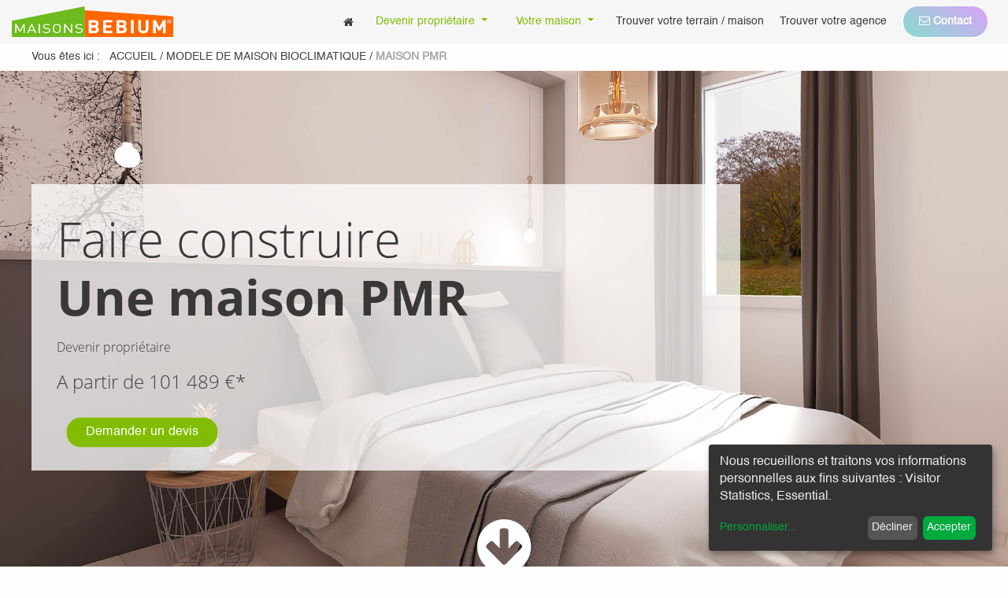

--- FILE ---
content_type: text/html; charset=utf-8
request_url: https://www.maisons-bebium.com/modele-de-maison-bioclimatique/maison-pmr-cle-en-main
body_size: 11395
content:

  
        <!DOCTYPE html>
        <html lang="fr-FR" data-website-id="1" data-oe-company-name="Maisons Bebium">
            <head>
                
            <script>
                (function(w,d,s,l,i){w[l]=w[l]||[];w[l].push({'gtm.start':
                new Date().getTime(),event:'gtm.js'});var f=d.getElementsByTagName(s)[0],
                j=d.createElement(s),dl=l!='dataLayer'?'&l='+l:'';j.async=true;j.src=
                'https://www.googletagmanager.com/gtm.js?id='+i+dl;f.parentNode.insertBefore(j,f);
                })(window,document,'script','dataLayer','GTM-5J62XPK');
            </script>
            <meta charset="utf-8"/>
                <meta http-equiv="X-UA-Compatible" content="IE=edge,chrome=1"/>
                <meta name="viewport" content="width=device-width, initial-scale=1, user-scalable=no"/>

                <title>Maison PMR - Plan &amp; Prix clé en main | Maisons Bebium</title>
                <link type="image/x-icon" rel="shortcut icon" href="/web/image/website/1/favicon/"/>

                <script type="text/javascript">
                    var odoo = {
                        csrf_token: "a3afb1b6e6476dc4937f5769049ee2035adc8d78o",
                    };
                </script>

                
            <meta name="generator" content="Odoo"/>

            
            
            
            <meta name="description" content="Faites construire une maison PMR (accessible aux personnes à mobilité réduite) et personnalisez votre maison prête à habiter."/>
            
            
                
                
                
                    
                        <meta property="og:type" content="website"/>
                    
                        <meta property="og:title" content="Maison PMR - Plan &amp; Prix clé en main | Maisons Bebium"/>
                    
                        <meta property="og:site_name" content="Maisons Bebium"/>
                    
                        <meta property="og:url" content="http://www.maisons-bebium.com/modele-de-maison-bioclimatique/maison-pmr-cle-en-main"/>
                    
                        <meta property="og:image" content="http://bebium.apik-conseils.com/web/image/res.company/1/logo"/>
                    
                        <meta property="og:description" content="Faites construire une maison PMR (accessible aux personnes à mobilité réduite) et personnalisez votre maison prête à habiter."/>
                    
                
                
                
                    
                        <meta name="twitter:card" content="summary_large_image"/>
                    
                        <meta name="twitter:title" content="Maison PMR - Plan &amp; Prix clé en main | Maisons Bebium"/>
                    
                        <meta name="twitter:image" content="http://bebium.apik-conseils.com/web/image/res.company/1/logo"/>
                    
                        <meta name="twitter:site" content="@maisons_bebium"/>
                    
                        <meta name="twitter:description" content="Faites construire une maison PMR (accessible aux personnes à mobilité réduite) et personnalisez votre maison prête à habiter."/>
                    
                
            

            
            
                
                    <link rel="alternate" hreflang="fr" href="http://www.maisons-bebium.com/modele-de-maison-bioclimatique/maison-pmr-cle-en-main"/>
                
            

            <script type="text/javascript">
                odoo.session_info = {
                    is_admin: false,
                    is_system: false,
                    is_frontend: true,
                    translationURL: '/website/translations',
                    is_website_user: true,
                    user_id: 4
                };
                
            </script>
            <script type="text/javascript">
                window.klaroDefault = {};
                
                    window.klaroDefault.privacyPolicy = '/donnees-personnelles';
                
                window.klaroDefault.domainPath = '/';
                
                    window.klaroDefault.domain = 'www.maisons-bebium.com';
                
            </script>
        
            
            
            
            

            <link type="text/css" rel="stylesheet" href="/web/content/12540-2ec4ea9/1/web.assets_common.0.css"/>
            <link type="text/css" rel="stylesheet" href="/web/content/13416-cdd11e7/1/web.assets_frontend.0.css"/>
            <link type="text/css" rel="stylesheet" href="/web/content/13417-cdd11e7/1/web.assets_frontend.1.css"/>
            
            
            

            <script type="text/javascript" src="/web/content/12541-2ec4ea9/1/web.assets_common.js"></script>
            <script src="https://www.google.com/recaptcha/api.js?hl=fr" async="async" defer="defer"></script>
            <script type="text/javascript" src="/web/content/13418-cdd11e7/1/web.assets_frontend.js"></script>
            
            
            
        
            
                
                
                    <link rel="canonical" href="https://www.maisons-bebium.com/modele-de-maison-bioclimatique/maison-pmr-cle-en-main"/>
                
                
            
        
                <noscript id="o_animate-no-js_fallback">
                    <style type="text/css">
                        .o_animate {
                            /* If no js - force elements rendering */
                            visibility:visible;

                            /* If browser support css animations support - reset animation */
                            -webkit-animation-name: none-dummy;
                            animation-name: none-dummy;
                        }
                    </style>
                </noscript>
            
            </head>
            <body>
                
            
        
            
        
        
            
                
            
        
        
    
    
            
            
        

            
            
        <script id="tracking_code" type="text/plain" data-type="application/javascript" data-name="google-analytics">
            (function(i,s,o,g,r,a,m){i['GoogleAnalyticsObject']=r;i[r]=i[r]||function(){
            (i[r].q=i[r].q||[]).push(arguments)},i[r].l=1*new Date();a=s.createElement(o),
            m=s.getElementsByTagName(o)[0];a.async=1;a.src=g;m.parentNode.insertBefore(a,m)
            })(window,document,'script','//www.google-analytics.com/analytics.js','ga');

            ga('create', _.str.trim('UA-51955377-1'), 'auto');
            ga('send','pageview');
        </script>
    
<script src="https://www.googletagmanager.com/gtag/js?id=AW-417267244"></script>   
<script>
  window.dataLayer = window.dataLayer || [];
  function gtag(){dataLayer.push(arguments);}
  gtag('js', new Date());

  gtag('config', 'AW-417267244');
</script>        
        
    
            
        
            <noscript>
                <iframe height="0" width="0" style="display:none;visibility:hidden" src="https://www.googletagmanager.com/ns.html?id=GTM-5J62XPK"></iframe>
            </noscript>
            <div id="wrapwrap" class="   ">
                <header class=" o_affix_enabled">
                    <nav class="navbar navbar-expand-md navbar-default d-none d-md-block" id="down_navbar">
                        <div class="container-fluid">
                            <a href="/" class="navbar-brand logo">
            <span role="img" aria-label="Logo of Maisons Bebium" title="Maisons Bebium"><img src="/web/image/res.company/1/logo?unique=0119320" class="img img-fluid"/></span>
        </a>
    <button type="button" class="navbar-toggler bg-dark" data-toggle="collapse" data-target="#top_menu_collapse">
                                <span class="fa fa-bars"></span>
                            </button>
                            <div class="collapse navbar-collapse" id="top_menu_collapse">
                                <ul class="nav navbar-nav ml-auto text-right o_menu_loading" id="top_menu">
                                    
        
            <li class="">
                <a href="/" role="menuitem" class=" a_menu notunderlined">
                    <i class="fa fa-home"></i>
                </a>
            </li>
        
        
        
            
        <li class="nav-item li-super-menu"> <a data-toggle="dropdown" class="nav-link dropdown-toggle notunderlined" href="/devenir-proprietaire-maison-neuve">
                <span>Devenir propriétaire</span>
            </a>
            <div class="dropdown-menu super-dropdown-menu">
                <div class="container mt8 mb16">
                    <div class="row">
                        <div class="col-lg-8 col-md-12 col-sm-12 pr0">
                            <div class="row">
                                
                                    
                                        <div class="col-md-6 col-sm-12 submenu pr0">
                                            <img class="img-fluid" src="/web/image/website.section/9/image"/>
                                            <div class="row pr0">
                                                <div class="submenu_list flex-row">
                                                    
                                                    
                                                        
                                                            <div class="w-100 item">
                                                                <a class="notunderlined w-100" href="/devenir-proprietaire-maison-neuve/les-etapes-de-votre-projet-bebium-cle-en-main">
                                                                    <div class="d-flex submenu_menu">
                                                                        <span class="">Les étapes de votre projet</span>
                                                                    </div>
                                                                </a>
                                                            </div>
                                                        
                                                            <div class="w-100 item">
                                                                <a class="notunderlined w-100" href="/investissez-dans-maisons-bebium">
                                                                    <div class="d-flex submenu_menu">
                                                                        <span class="">L'investissement locatif  clé en main</span>
                                                                    </div>
                                                                </a>
                                                            </div>
                                                        
                                                            <div class="w-100 item">
                                                                <a class="notunderlined w-100" href="/devenir-proprietaire-maison-neuve/contrat-qualite-serenite-garanties-bebium-cle-en-main">
                                                                    <div class="d-flex submenu_menu">
                                                                        <span class="">Contrat qualité &amp; sérénité / garanties</span>
                                                                    </div>
                                                                </a>
                                                            </div>
                                                        
                                                            <div class="w-100 item">
                                                                <a class="notunderlined w-100" href="/devenir-proprietaire-maison-neuve/re2020">
                                                                    <div class="d-flex submenu_menu">
                                                                        <span class="">La RE2020</span>
                                                                    </div>
                                                                </a>
                                                            </div>
                                                        
                                                    
                                                </div>
                                            </div>

                                        </div>
                                    
                                
                                    
                                        <div class="col-md-6 col-sm-12 submenu pr0">
                                            <img class="img-fluid" src="/web/image/website.section/10/image"/>
                                            <div class="row pr0">
                                                <div class="submenu_list flex-row">
                                                    
                                                    
                                                        
                                                            <div class="w-100 item">
                                                                <a class="notunderlined w-100" href="/devenir-proprietaire-maison-neuve/pourquoi-construire-maison-bioclimatique">
                                                                    <div class="d-flex submenu_menu">
                                                                        <span class="">Pourquoi construire une maison bioclimatique ?</span>
                                                                    </div>
                                                                </a>
                                                            </div>
                                                        
                                                            <div class="w-100 item">
                                                                <a class="notunderlined w-100" href="/devenir-proprietaire-maison-neuve/quel-chauffage-pour-maison-bioclimatique">
                                                                    <div class="d-flex submenu_menu">
                                                                        <span class="">Quel chauffage pour ma maison bioclimatique ?</span>
                                                                    </div>
                                                                </a>
                                                            </div>
                                                        
                                                            <div class="w-100 item">
                                                                <a class="notunderlined w-100" href="/devenir-proprietaire-maison-neuve/maisons-cles-en-main">
                                                                    <div class="d-flex submenu_menu">
                                                                        <span class="">Maisons &quot;vraiment&quot; clés en main</span>
                                                                    </div>
                                                                </a>
                                                            </div>
                                                        
                                                    
                                                </div>
                                            </div>

                                        </div>
                                    
                                
                            </div>
                        </div>
                        <div class="col-lg-3 ">
                            <div class="supermenu_image d-none d-lg-block">
                                <a href="/configurateur-maison" class="img-link"><img class="img" src="/web/image/website.super.menu/5/image"/></a>
                                <a href="/configurateur-maison" class="btn btn-gradient Devenir propriétaire btn-config hvr-bounce-to-top rounded-circle notunderlined">
                                    <div class="parallax-background"></div>
                                    <i class="fa fa-cogs"></i> Lancer le configurateur
                                </a>
                            </div>
                        </div>
                    </div>

                </div>
            </div>
        </li>
    
        
        
            
        <li class="nav-item li-super-menu"> <a data-toggle="dropdown" class="nav-link dropdown-toggle notunderlined text-vert-logo" href="/modele-de-maison-bioclimatique">
                <span>Votre maison</span>
            </a>
            <div class="dropdown-menu super-dropdown-menu">
                <div class="container mt8 mb16">
                    <div class="row">
                        <div class="col-lg-8 col-md-12 col-sm-12 pr0">
                            <div class="row">
                                
                                    
                                        <div class="col-md-6 col-sm-12 submenu pr0">
                                            <img class="img-fluid" src="/web/image/website.section/11/image"/>
                                            <div class="row pr0">
                                                <div class="submenu_list flex-row">
                                                    
                                                    
                                                        
                                                            <div class="w-100 item">
                                                                <a class="notunderlined w-100" href="/modele-de-maison-bioclimatique/maison-plain-pied-cle-en-main">
                                                                    <div class="d-flex submenu_menu">
                                                                        <span class="">Maison de plain-pied</span>
                                                                    </div>
                                                                </a>
                                                            </div>
                                                        
                                                            <div class="w-100 item">
                                                                <a class="notunderlined w-100" href="/modele-de-maison-bioclimatique/maison-a-etage-cle-en-main">
                                                                    <div class="d-flex submenu_menu">
                                                                        <span class="">Maison à étage</span>
                                                                    </div>
                                                                </a>
                                                            </div>
                                                        
                                                            <div class="w-100 item a_submenu">
                                                                <a class="notunderlined w-100" href="/modele-de-maison-bioclimatique/maison-pmr-cle-en-main">
                                                                    <div class="d-flex submenu_menu">
                                                                        <span class="">Maison PMR</span>
                                                                    </div>
                                                                </a>
                                                            </div>
                                                        
                                                            <div class="w-100 item">
                                                                <a class="notunderlined w-100" href="/modele-de-maison-bioclimatique/maison-toit-plat-cle-en-main">
                                                                    <div class="d-flex submenu_menu">
                                                                        <span class="">Maison toit plat</span>
                                                                    </div>
                                                                </a>
                                                            </div>
                                                        
                                                            <div class="w-100 item">
                                                                <a class="notunderlined w-100" href="/modele-de-maison-bioclimatique/maison-bois-cle-en-main">
                                                                    <div class="d-flex submenu_menu">
                                                                        <span class="">Maison bois</span>
                                                                    </div>
                                                                </a>
                                                            </div>
                                                        
                                                            <div class="w-100 item">
                                                                <a class="notunderlined w-100" href="/modele-de-maison-bioclimatique/maison-avec-combles-cle-en-main">
                                                                    <div class="d-flex submenu_menu">
                                                                        <span class="">Maison avec combles</span>
                                                                    </div>
                                                                </a>
                                                            </div>
                                                        
                                                    
                                                </div>
                                            </div>

                                        </div>
                                    
                                
                                    
                                        <div class="col-md-6 col-sm-12 submenu pr0">
                                            <img class="img-fluid" src="/web/image/website.section/12/image"/>
                                            <div class="row pr0">
                                                <div class="submenu_list flex-row column">
                                                    
                                                    
                                                        
                                                            <div class="w-100 item">
                                                                <a class="notunderlined w-100" href="/modele-de-maison-bioclimatique/optima-50-m2-plain-pied-cle-en-main">
                                                                    <div class="d-flex submenu_menu">
                                                                        <span class="">Optima 50</span>
                                                                    </div>
                                                                </a>
                                                            </div>
                                                        
                                                            <div class="w-100 item">
                                                                <a class="notunderlined w-100" href="/modele-de-maison-bioclimatique/optima-60-m2-plain-pied-cle-en-main">
                                                                    <div class="d-flex submenu_menu">
                                                                        <span class="">Optima 60</span>
                                                                    </div>
                                                                </a>
                                                            </div>
                                                        
                                                            <div class="w-100 item">
                                                                <a class="notunderlined w-100" href="/modele-de-maison-bioclimatique/optima-70-m2-plain-pied-cle-en-main">
                                                                    <div class="d-flex submenu_menu">
                                                                        <span class="">Optima 70</span>
                                                                    </div>
                                                                </a>
                                                            </div>
                                                        
                                                            <div class="w-100 item">
                                                                <a class="notunderlined w-100" href="/modele-de-maison-bioclimatique/optima-80-m2-plain-pied-cle-en-main">
                                                                    <div class="d-flex submenu_menu">
                                                                        <span class="">Optima 80</span>
                                                                    </div>
                                                                </a>
                                                            </div>
                                                        
                                                            <div class="w-100 item">
                                                                <a class="notunderlined w-100" href="/modele-de-maison-bioclimatique/optima-90-m2-plain-pied-cle-en-main">
                                                                    <div class="d-flex submenu_menu">
                                                                        <span class="">Optima 90</span>
                                                                    </div>
                                                                </a>
                                                            </div>
                                                        
                                                            <div class="w-100 item">
                                                                <a class="notunderlined w-100" href="/modele-de-maison-bioclimatique/optima-95-m2-plain-pied-cle-en-main">
                                                                    <div class="d-flex submenu_menu">
                                                                        <span class="">Optima 95</span>
                                                                    </div>
                                                                </a>
                                                            </div>
                                                        
                                                            <div class="w-100 item">
                                                                <a class="notunderlined w-100" href="/modele-de-maison-bioclimatique/optima-90-m2-r1-cle-en-main">
                                                                    <div class="d-flex submenu_menu">
                                                                        <span class="">Optima 90 R+1</span>
                                                                    </div>
                                                                </a>
                                                            </div>
                                                        
                                                            <div class="w-100 item">
                                                                <a class="notunderlined w-100" href="/modele-de-maison-bioclimatique/optima-110-m2-r1-cle-en-main">
                                                                    <div class="d-flex submenu_menu">
                                                                        <span class="">Optima 110 R+1</span>
                                                                    </div>
                                                                </a>
                                                            </div>
                                                        
                                                            <div class="w-100 item">
                                                                <a class="notunderlined w-100" href="/modele-de-maison-bioclimatique/optima-120-m2-r1-cle-en-main">
                                                                    <div class="d-flex submenu_menu">
                                                                        <span class="">Optima 120 R+1</span>
                                                                    </div>
                                                                </a>
                                                            </div>
                                                        
                                                    
                                                </div>
                                            </div>

                                        </div>
                                    
                                
                            </div>
                        </div>
                        <div class="col-lg-3 ">
                            <div class="supermenu_image d-none d-lg-block">
                                <a href="/configurateur-maison" class="img-link"><img class="img" src="/web/image/website.super.menu/6/image"/></a>
                                <a href="/configurateur-maison" class="btn btn-gradient Votre maison btn-config hvr-bounce-to-top rounded-circle notunderlined">
                                    <div class="parallax-background"></div>
                                    <i class="fa fa-cogs"></i> Lancer le configurateur
                                </a>
                            </div>
                        </div>
                    </div>

                </div>
            </div>
        </li>
    
        
    
        
            
    
    <li class="">
        <a role="menuitem" href="/trouver-votre-terrain-maison" class="  notunderlined a_menu">
            <span>Trouver votre terrain / maison</span>
        </a>
    </li>
    

            
    
    <li class="">
        <a role="menuitem" href="/trouver-votre-agence" class="  notunderlined a_menu">
            <span>Trouver votre agence</span>
        </a>
    </li>
    

        <li>
            <a href="/contactus" class="btn btn-contact top hvr-bounce-to-top rounded-circle text-white notunderlined">
                <div class="parallax-background"></div>
                <strong>
                    <i class="fa fa-envelope-o"></i>
                    <span>Contact</span>
                </strong>
            </a>
        </li>
    
                                    
                                </ul>
                            </div>
                        </div>
                    </nav>
        <nav class="navbar navbar-expand-md navbar-default d-block d-md-none">
            <div class="container" style="padding-right: 10px !important;">
                <a href="/" class="navbar-brand logo otherlogo">
                    <span alt="Logo of Maisons Bebium" title="Maisons Bebium"><img src="/web/image/res.company/1/logo?unique=0119320" class="img img-fluid"/></span>
                </a>
                <button type="button" class="navbar-toggler" data-toggle="collapse" data-target="#top_menu_collapse">
                    <span class="fa fa-bars"></span>
                </button>
                <div class="collapse navbar-collapse" id="top_menu_collapse">
                    <ul class="nav navbar-nav ml-auto text-right" id="top_menu">
                        
                            
    
    <li class="nav-item">
        <a role="menuitem" href="http://franchise-maisons-bebium.com" class=" nav-link notunderlined a_menu">
            <span>Devenez franchisé</span>
        </a>
    </li>
    

                        
                            
    
    <li class="nav-item">
        <a role="menuitem" href="/trouver-votre-terrain-maison" class=" nav-link notunderlined a_menu">
            <span>Trouver votre terrain / maison</span>
        </a>
    </li>
    

                        
                            
    
    <li class="nav-item">
        <a role="menuitem" href="/trouver-votre-agence" class=" nav-link notunderlined a_menu">
            <span>Trouver votre agence</span>
        </a>
    </li>
    

                        
                        <li class="nav-item config">
                            <a class="nav-link notunderlined w-100" href="/configurateur-maison">Configurez votre maison</a>
                        </li>
                        
        
            
    <li class="nav-item li-super-menu">
        <a class="nav-link dropdown-toggle notunderlined" data-toggle="dropdown">
            <span>Devenir propriétaire</span>
        </a>
        <ul class="dropdown-menu super-dropdown-menu">
            <div class="container mt16 mb16">
                <div class="row">
                    
                        
                            <div class="col-12 submenu">
                                <div class="row submenu_list">
                                    
                                    
                                        
                                        
                                            <div class="col-12">
                                                <a class="nav-link notunderlined a_menu" href="/devenir-proprietaire-maison-neuve/les-etapes-de-votre-projet-bebium-cle-en-main">
                                                    <div class="d-flex submenu_menu">
                                                        <span>Les étapes de votre projet</span>
                                                    </div>
                                                </a>
                                            </div>
                                        
                                            <div class="col-12">
                                                <a class="nav-link notunderlined a_menu" href="/investissez-dans-maisons-bebium">
                                                    <div class="d-flex submenu_menu">
                                                        <span>L'investissement locatif  clé en main</span>
                                                    </div>
                                                </a>
                                            </div>
                                        
                                            <div class="col-12">
                                                <a class="nav-link notunderlined a_menu" href="/devenir-proprietaire-maison-neuve/contrat-qualite-serenite-garanties-bebium-cle-en-main">
                                                    <div class="d-flex submenu_menu">
                                                        <span>Contrat qualité &amp; sérénité / garanties</span>
                                                    </div>
                                                </a>
                                            </div>
                                        
                                            <div class="col-12">
                                                <a class="nav-link notunderlined a_menu" href="/devenir-proprietaire-maison-neuve/re2020">
                                                    <div class="d-flex submenu_menu">
                                                        <span>La RE2020</span>
                                                    </div>
                                                </a>
                                            </div>
                                        
                                    
                                </div>
                            </div>
                        
                    
                        
                            <div class="col-12 submenu">
                                <div class="row submenu_list">
                                    
                                    
                                        
                                        
                                            <div class="col-12">
                                                <a class="nav-link notunderlined a_menu" href="/devenir-proprietaire-maison-neuve/pourquoi-construire-maison-bioclimatique">
                                                    <div class="d-flex submenu_menu">
                                                        <span>Pourquoi construire une maison bioclimatique ?</span>
                                                    </div>
                                                </a>
                                            </div>
                                        
                                            <div class="col-12">
                                                <a class="nav-link notunderlined a_menu" href="/devenir-proprietaire-maison-neuve/quel-chauffage-pour-maison-bioclimatique">
                                                    <div class="d-flex submenu_menu">
                                                        <span>Quel chauffage pour ma maison bioclimatique ?</span>
                                                    </div>
                                                </a>
                                            </div>
                                        
                                            <div class="col-12">
                                                <a class="nav-link notunderlined a_menu" href="/devenir-proprietaire-maison-neuve/maisons-cles-en-main">
                                                    <div class="d-flex submenu_menu">
                                                        <span>Maisons &quot;vraiment&quot; clés en main</span>
                                                    </div>
                                                </a>
                                            </div>
                                        
                                    
                                </div>
                            </div>
                        
                    
                </div>
            </div>
        </ul>
    </li>

        
        
            
    <li class="nav-item li-super-menu">
        <a class="nav-link dropdown-toggle notunderlined" data-toggle="dropdown">
            <span>Votre maison</span>
        </a>
        <ul class="dropdown-menu super-dropdown-menu">
            <div class="container mt16 mb16">
                <div class="row">
                    
                        
                            <div class="col-6 submenu">
                                <div class="row submenu_list">
                                    
                                    
                                        <span class="font-weight-bold text-muted a_menu">Votre style de maison</span>
                                        
                                            <div class="col-12">
                                                <a class="nav-link notunderlined a_menu" href="/modele-de-maison-bioclimatique/maison-plain-pied-cle-en-main">
                                                    <div class="d-flex submenu_menu">
                                                        <span>Maison de plain-pied</span>
                                                    </div>
                                                </a>
                                            </div>
                                        
                                            <div class="col-12">
                                                <a class="nav-link notunderlined a_menu" href="/modele-de-maison-bioclimatique/maison-a-etage-cle-en-main">
                                                    <div class="d-flex submenu_menu">
                                                        <span>Maison à étage</span>
                                                    </div>
                                                </a>
                                            </div>
                                        
                                            <div class="col-12">
                                                <a class="nav-link notunderlined a_menu" href="/modele-de-maison-bioclimatique/maison-pmr-cle-en-main">
                                                    <div class="d-flex submenu_menu">
                                                        <span>Maison PMR</span>
                                                    </div>
                                                </a>
                                            </div>
                                        
                                            <div class="col-12">
                                                <a class="nav-link notunderlined a_menu" href="/modele-de-maison-bioclimatique/maison-toit-plat-cle-en-main">
                                                    <div class="d-flex submenu_menu">
                                                        <span>Maison toit plat</span>
                                                    </div>
                                                </a>
                                            </div>
                                        
                                            <div class="col-12">
                                                <a class="nav-link notunderlined a_menu" href="/modele-de-maison-bioclimatique/maison-bois-cle-en-main">
                                                    <div class="d-flex submenu_menu">
                                                        <span>Maison bois</span>
                                                    </div>
                                                </a>
                                            </div>
                                        
                                            <div class="col-12">
                                                <a class="nav-link notunderlined a_menu" href="/modele-de-maison-bioclimatique/maison-avec-combles-cle-en-main">
                                                    <div class="d-flex submenu_menu">
                                                        <span>Maison avec combles</span>
                                                    </div>
                                                </a>
                                            </div>
                                        
                                    
                                </div>
                            </div>
                        
                    
                        
                            <div class="col-6 submenu">
                                <div class="row submenu_list">
                                    
                                    
                                        <span class="font-weight-bold text-muted a_menu">Choisissez votre modèle</span>
                                        
                                            <div class="col-12">
                                                <a class="nav-link notunderlined a_menu" href="/modele-de-maison-bioclimatique/optima-50-m2-plain-pied-cle-en-main">
                                                    <div class="d-flex submenu_menu">
                                                        <span>Optima 50</span>
                                                    </div>
                                                </a>
                                            </div>
                                        
                                            <div class="col-12">
                                                <a class="nav-link notunderlined a_menu" href="/modele-de-maison-bioclimatique/optima-60-m2-plain-pied-cle-en-main">
                                                    <div class="d-flex submenu_menu">
                                                        <span>Optima 60</span>
                                                    </div>
                                                </a>
                                            </div>
                                        
                                            <div class="col-12">
                                                <a class="nav-link notunderlined a_menu" href="/modele-de-maison-bioclimatique/optima-70-m2-plain-pied-cle-en-main">
                                                    <div class="d-flex submenu_menu">
                                                        <span>Optima 70</span>
                                                    </div>
                                                </a>
                                            </div>
                                        
                                            <div class="col-12">
                                                <a class="nav-link notunderlined a_menu" href="/modele-de-maison-bioclimatique/optima-80-m2-plain-pied-cle-en-main">
                                                    <div class="d-flex submenu_menu">
                                                        <span>Optima 80</span>
                                                    </div>
                                                </a>
                                            </div>
                                        
                                            <div class="col-12">
                                                <a class="nav-link notunderlined a_menu" href="/modele-de-maison-bioclimatique/optima-90-m2-plain-pied-cle-en-main">
                                                    <div class="d-flex submenu_menu">
                                                        <span>Optima 90</span>
                                                    </div>
                                                </a>
                                            </div>
                                        
                                            <div class="col-12">
                                                <a class="nav-link notunderlined a_menu" href="/modele-de-maison-bioclimatique/optima-95-m2-plain-pied-cle-en-main">
                                                    <div class="d-flex submenu_menu">
                                                        <span>Optima 95</span>
                                                    </div>
                                                </a>
                                            </div>
                                        
                                            <div class="col-12">
                                                <a class="nav-link notunderlined a_menu" href="/modele-de-maison-bioclimatique/optima-90-m2-r1-cle-en-main">
                                                    <div class="d-flex submenu_menu">
                                                        <span>Optima 90 R+1</span>
                                                    </div>
                                                </a>
                                            </div>
                                        
                                            <div class="col-12">
                                                <a class="nav-link notunderlined a_menu" href="/modele-de-maison-bioclimatique/optima-110-m2-r1-cle-en-main">
                                                    <div class="d-flex submenu_menu">
                                                        <span>Optima 110 R+1</span>
                                                    </div>
                                                </a>
                                            </div>
                                        
                                            <div class="col-12">
                                                <a class="nav-link notunderlined a_menu" href="/modele-de-maison-bioclimatique/optima-120-m2-r1-cle-en-main">
                                                    <div class="d-flex submenu_menu">
                                                        <span>Optima 120 R+1</span>
                                                    </div>
                                                </a>
                                            </div>
                                        
                                    
                                </div>
                            </div>
                        
                    
                </div>
            </div>
        </ul>
    </li>

        
    
                        <li class="nav-item">
                            <a href="/contactus" class="nav-link notunderlined a_menu">
                                <span>Contact</span>
                            </a>
                        </li>
                        
                        
                    </ul>
                </div>
            </div>
        </nav>
    
                </header>
                <main>
                    
    <div id="wrap" class="oe_structure oe_empty">
      <nav class="ariane">
        
        <section id="breadcrumb" contenteditable="False">
            <div class="container-fluid" style="padding:0">
                <div class="row">
                    <div class="col">
                        <ul class="list-inline mb8">
                            <li class="list-inline-item mr8 ml16">
                                <span>Vous êtes ici :</span>
                            </li>
                            <li class="list-inline-item">
                                <a class="text-uppercase" href="/">Accueil</a>
                            </li>
                            <li class="list-inline-item">
                                <span>/</span>
                            </li>
                            
          <li class="list-inline-item">
            <a class="text-uppercase" href="/modele-de-maison-bioclimatique">modele de maison bioclimatique</a>
          </li>
          <li class="list-inline-item">
            <span>/</span>
          </li>
          <li class="list-inline-item">
            <span class="text-uppercase text-muted font-weight-bold" href="">maison pmr</span>
          </li>
        
                        </ul>
                    </div>
                </div>
            </div>
        </section>
    
      </nav>
      <section class="s_banner parallax oe_img_bg o_animate o_anim_fade_in s_parallax_is_fixed pb0 pt144" data-scroll-background-ratio="1" style="background-image: none; animation-play-state: paused;">
        <span class="oe_img_bg s_parallax_bg oe_custom_bg" style="background-image: url(&quot;/web/image/461/Optima120-after3.jpg&quot;); background-position: 50% 0px;"></span>
        <div class="container">
          <div class="row s_nb_column_fixed">
            <div class="jumbotron pt32 bg-white-75 pb16 col-lg-9" style="" data-name="Box">
              <div class="row">
                <div class="s_title s_col_no_bgcolor col-lg-12" data-name="Title">
                  <h1 class="s_title_thin">
                    <font style="font-size: 62px;"><b>Faire construire</b><br/>Une maison PMR
                                        
                                        </font>
                  </h1>
                </div>
                <div class="col-lg-12 pt8 s_col_no_bgcolor pb0" data-name="Text">
                  <p class="lead">Devenir propriétaire 
                                        
                                        <br/>
                                    </p>
                  <p class="lead">
                    <font style="color: rgb(66, 66, 66); font-size: 24px;"><b>A partir de&nbsp;</b>101 489 €*&nbsp;</font>
                  </p>
                </div>
                <div class="s_btn text-left pt16 pb16 col-lg-4" data-name="Button">
                  <a href="#footer" class="btn btn-bebium btn-gradient hvr-bounce-to-top rounded-circle notunderlined" style="position: relative; overflow: hidden;" data-original-title="" title=""><div class="parallax-background"></div><span class="graph-ripple" style="height: 167px; width: 167px; top: -64.5px; left: 40.5px;"></span> Demander un devis
                                    
                                    </a>
                </div>
              </div>
            </div>
            <div class="jumbotron col-lg-12 pb0 pt56" style="" data-name="Box">
              <div class="row">
                <div class="col-lg-12 s_col_no_bgcolor s_title" data-name="Title">
                  <p>
                    <span class="d-block fa fa-5x fa-arrow-circle-down mx-auto" style="color: rgb(255, 255, 255);" data-original-title="" title="" aria-describedby="tooltip605189"></span>
                    <font style="color: rgb(66, 66, 66);">&nbsp;</font>
                  </p>
                </div>
              </div>
            </div>
          </div>
        </div>
      </section>
      <div class="oe_structure">
        <section class="s_text_block pt32 pb0">
          <div class="container">
            <div class="row">
              <div class="col-lg-10 offset-lg-1 pb32 pt0">
                <p class="lead" style="text-align: center; ">
                  <br/>
                </p>
                <p class="lead" style="text-align: center; ">
                  <img class="d-block img-fluid mx-auto o_we_custom_image rounded-circle" src="/web/image/1084/picto-maison-pmr.png" data-original-title="" aria-describedby="tooltip555345" alt="Faire construire une maison PMR"/>
                  <b></b>
                  <br/>
                  <font style="font-size: 36px;">L'accessibilité pour tous&nbsp;</font>
                </p>
              </div>
            </div>
          </div>
        </section>
      </div>
      <div class="oe_structure">
        <section class="s_text_image pt32 pb32">
          <div class="container">
            <div class="row align-items-center">
              <div class="pt16 pb16 col-lg-5 offset-lg-1">
                <h2 class="lead">Qu’est-ce qu’une maison PMR ?</h2>
                <p>Votée en février 2005, la loi « pour l’égalité des droits et des chances, la participation, et la citoyenneté des personnes handicapées », souvent appelée 
                                    
                                    <b>« loi handicap »</b>, soumet la construction à des normes strictes d’accessibilité du cadre bâti. 
                                    
                                    <br/>
                                    <br/>La maison PMR (Personnes à Mobilité Réduite) répond aux normes qui définissent les 
                                    
                                    <b>règles </b>techniques d’<b>accessibilité</b> aux personnes handicapées des maisons individuelles lors de leur construction. <br/>
                                    </p>
              </div>
              <div class="pt16 pb16 col-lg-5">
                <img src="/unsplash/gRTzhQsiVG0/DISABILITY.jpeg" class="img img-fluid mx-auto" alt="Faire construire une maison PMR personnalisée-prix cle-en-mains-MAISONS BEBIUM" data-original-title="" aria-describedby="tooltip633607"/>
              </div>
            </div>
          </div>
        </section>
        <section class="s_text_block pt32 pb32 oe_custom_bg" style="">
          <div class="container">
            <div class="row">
              <div class="pt0 pb0 col-lg-10 offset-lg-1">
                <h2 class="lead"><span class="fa fa-wheelchair" style="" data-original-title="" title="" aria-describedby="tooltip110136"></span> Normes PMR et maison individuelle : qui est concerné ? 
                                    
                                    <br/>
                                </h2>
                <p>La norme PMR 
                                    
                                    <b>ne s’applique pas à la construction d’une maison individuelle à usage personnel</b>. Par contre, si la maison constitue un
                                    
                                    <b> investissement locatif ou destiné à la revente</b>, elle doit respecter la&nbsp;<b>norme PMR</b>.&nbsp;
                                
                                </p>
                <p>Sauf dérogation, à la fin des travaux une attestation de conformité aux règles d’accessibilité exigibles doit être jointe à la <b> déclaration obligatoire d’achèvement de travaux. </b></p>
                <p>
                                    Cette «
                                    
                                    <b>attestation PMR</b>&nbsp;» est établie par un architecte ou un contrôleur indépendant du projet.
                                
                                </p>
                <br/>
                <br/>
              </div>
            </div>
          </div>
        </section>
        <section class="s_text_block pt32 pb0">
          <div class="container">
            <div class="row">
              <div class="pt0 pb0 offset-lg-1 col-lg-10">
                <h2 class="lead"><span class="fa fa-list-ul" style="" data-original-title="" title="" aria-describedby="tooltip917614"></span> Construire une maison adaptée à la mobilité réduite : 
                                    
                                    <br/>quelles règles respecter ? 
                                    
                                    <br/>
                                </h2>
                <p>Globalement, les règles d’accessibilité visent à <b> faciliter le quotidien d’une personne handicapée qui se déplace en fauteuil roulant.</b></p>
                <h3>
                  <font style="font-size: 14px;">Voici une liste de normes pour construire une maison pour PMR &nbsp;:</font>
                </h3>
                <br/>
                <br/>
                <br/>
              </div>
            </div>
          </div>
        </section>
        <section class="s_showcase">
          <div class="container-fluid">
            <div class="row">
              <div class="text-right feature col-lg-5" data-name="Feature block">
                <h4 class="mb16">Largeur de couloir
                                    
                                    <span class="fa fa-exchange" style="" data-original-title="" title="" aria-describedby="tooltip977101"></span>
                                </h4>
                <p>La largeur du couloir handicapé mesure au minimum 120 cm. La 
                                    
                                    <b>largeur idéale est 
                                        
                                        <br/>d’1.10 m
                                    
                                    </b> en ligne droite. 
                                    
                                    <br/>
                                </p>
              </div>
              <div class="col-lg-5 offset-lg-2 text-left feature" data-name="Feature block">
                <h4 class="mb16">Cuisine
                                    
                                    <span class="fa fa-2x fa-cutlery" data-original-title="" title="" aria-describedby="tooltip763997" style=""></span><br/></h4>
                <p>La cuisine respecte un passage de 
                                    
                                    <b>1,5 m entre les appareils ménagers ou meubles</b>, en dehors de l’espace de manœuvre de la porte.
                                
                                </p>
              </div>
            </div>
            <div class="row">
              <div class="col-lg-5 text-right feature" data-name="Feature block">
                <h4 class="mb16">Largeur des portes
                                    
                                    <span class="fa fa-key" style="" data-original-title="" title="" aria-describedby="tooltip371511"></span>
                                </h4>
                <p>La largeur des portes permet le 
                                    
                                    <b>passage d’un fauteuil roulant</b> et laisse un espace suffisant autour de la porte afin de la manœuvrer sans problème.
                                    
                                    <br/>La norme impose une
                                    
                                    <b> largeur de passage utile de 77 cm</b>.
                                    
                                    <br/>Une personne en fauteuil roulant doit pouvoir 
                                    
                                    <b>faire un demi-tour facilement.</b>&nbsp;<br/>La
                                    
                                    <b> hauteur des poignées </b>est étudiée pour être actionnable par une personne assise ou debout.
                                
                                </p>
              </div>
              <div class="col-lg-5 offset-lg-2 text-left feature" data-name="Feature block">
                <h4 class="mb16">Chambre
                                    
                                    <span class="fa fa-2x fa-smile-o" style=""></span>&nbsp;
                                
                                </h4>
                <p>Une maison individuelle peut disposer d’une ou plusieurs chambres adaptées à la circulation d’un fauteuil roulant. 
                                    
                                    <br/>
                                    Une <b>chambre PMR</b> est conçue pour réserver des <b>espaces minimums obligatoires de chaque côté du lit.</b>&nbsp;</p>
              </div>
            </div>
          </div>
        </section>
        <section class="s_text_block pt0 pb0">
          <div class="container">
            <div class="row">
              <div class="pt0 pb0 col-lg-12">
                <div style="text-align: center;">
                  <br/>
                </div>
                <br/>
                <div style="text-align: center;">
                  <p>Les hauteurs de seuil des ouvertures sur l’extérieur (baie vitrée, porte fenêtre…) ont une hauteur maximum de 2 cm.</p>
                  <br/>
                </div>
                <br/>
              </div>
            </div>
          </div>
        </section>
      </div>
      <div class="oe_structure">
        <section class="s_text_block pt32 pb0">
          <div class="container">
            <div class="row">
              <div class="pt0 pb0 offset-lg-1 col-lg-10">
                <h2 class="lead"><span class="fa fa-thumbs-o-up" style=""></span> Pourquoi faire construire une maison PMR ?&nbsp; 
                                    
                                    <br/>
                                </h2>
                <p>Bien entendu, pour les personnes atteintes d’un handicap, la question ne se pose pas. 
                                    
                                    <br/>Pour les autres, s’interroger peut être utile.
                                
                                </p>
                <p>Faire bâtir sa résidence principale est souvent un projet de vie, un choix sur le long terme. </p>
                <p>Opter pour la construction d’une maison PMR est une bonne façon d’<b>anticiper l’avenir</b>&nbsp;et les désagréments du vieillissement. En effet, l’aménagement d’un logement déjà construit se révèle souvent compliqué et coûteux.&nbsp;
                                
                                </p>
                <p>De plus, une&nbsp;<b>maison adaptée aux personnes à mobilité réduite</b>&nbsp;possède aussi un&nbsp;<b>sérieux atout pour la revente ou la location</b>.
                                
                                </p>
                <br/>
                <br/>
                <br/>
              </div>
            </div>
          </div>
        </section>
        <section class="s_text_block pt4 pb0" style="">
          <div class="container">
            <div class="row">
              <div class="pt0 pb0 col-lg-12">
                <div class="s_hr text-left pb32 pt0">
                  <hr class="border-600 s_hr_1px s_hr_solid mx-auto w-25"/>
                </div>
                <h2 class="lead" style="text-align: center;"><img class="img-fluid o_we_custom_image rounded-circle" src="/web/image/1084/picto-maison-pmr.png" data-original-title="" aria-describedby="tooltip696525" alt="Faire construire une maison PMR personnalise-cle-en-main-Maisons Bébium"/>&nbsp;La maison Accessible à tous nous inspire et vous ?&nbsp; 
                                    
                                    <br/>
                                </h2>
                <p style="text-align: center;">Nous vous proposons dans notre gamme Optima Access&nbsp;<b>8&nbsp;modèles de <a href="https://www.maisons-bebium.com/modele-de-maison-bioclimatique">maisons bioclimatiques</a> PMR de plain-pied</b>, d’une surface habitable allant de 
                                    
                                    <b>50 à 120 m²
                                        
                                        <br/>
                                    
                                    </b><br/>Construites en <b>version traditionnelle, contemporaine</b> ou à 
                                    
                                    <b>ossature bois</b>, avec une 
                                    
                                    <b>pente de toit adaptée à votre région.
                                    </b><br/>
                                    <br/>Toutes nos maisons 
                                    
                                    <b>personnalisables et livrées clé en main </b>sont
                                    
                                    <b> conformes aux dernières normes thermiques. 
                                </b></p>
              </div>
            </div>
          </div>
        </section>
        <section class="s_features pt0 pb0">
          <div class="container">
            <div class="row">
              <div class="pt32 pb32 text-center   col-lg-3">
                <a href="/modele-de-maison-bioclimatique/optima-50-m2-plain-pied-cle-en-main">
                  <img class="img-fluid o_we_custom_image" src="/web/image/8487?access_token=9853d988-f32c-483a-8d7e-6f686780aee8" data-original-title="" aria-describedby="tooltip774244" alt="maison-PMR-50-m2-1-chambre-OPTIMA-50-Bioclimatique-cle-en-main-Maisons-BEBIUM" style="transform: translateX(-0.6%) translateY(-6.1%);" data-aspect-ratio="0/0" data-x="0" data-y="103.33333333333334" data-width="780" data-height="481.6666666666667" data-rotate="0" data-scale-x="1" data-scale-y="1"/>
                </a>
                <h3>
                  <a href="/modele-de-maison-bioclimatique/optima-50-m2-plain-pied-cle-en-main">Optima 50</a>
                  <br/>
                </h3>
                <p>Maison Access PMR de plain-pied 
                                    
                                    <br/>50 m² - 1 chambre
                                    
                                    <br/>
                                </p>
                <p>
                  <br/>
                </p>
              </div>
              <div class="pt32 pb32 text-center  col-lg-3">
                <a href="/modele-de-maison-bioclimatique/optima-80-m2-plain-pied-cle-en-main">
                  <img class="img-fluid o_we_custom_image" src="/web/image/8481/MB%20OPTIMA%2080%20AV.jpg" data-original-title="" aria-describedby="tooltip221818" alt="maison-PMR-80-m2-3-chambres-OPTIMA-80-Bioclimatique-cle-en-main-Maisons-BEBIUM"/>
                </a>
                <h3>
                  <a href="/modele-de-maison-bioclimatique/optima-70-m2-plain-pied-cle-en-main" data-original-title="" title="" aria-describedby="tooltip181640">Optima 80</a>
                  <br/>
                </h3>
                <p>Maison Access PMR de plain-pied 
                                    
                                    <br/>80 m² - 3 chambres
                                
                                </p>
              </div>
              <div class="pt32 pb32 text-center  col-lg-3">
                <a href="/modele-de-maison-bioclimatique/optima-90-m2-plain-pied-cle-en-main">
                  <img class="img-fluid o_we_custom_image" src="/web/image/8483/MB%20OPTIMA%2090%20AV%2035.jpg" data-original-title="" aria-describedby="tooltip442321" alt="maison-PMR-90-m2-3-chambres-OPTIMA-90-Bioclimatique-cle-en-main-Maisons-BEBIUM"/>
                </a>
                <h3>
                  <a href="/modele-de-maison-bioclimatique/optima-80-m2-plain-pied-cle-en-main" data-original-title="" title="" aria-describedby="tooltip105076">Optima 90</a>
                  <br/>
                </h3>
                <p>Maison Access PMR de plain-pied 
                                    
                                    <br/>90 m² - 3 chambres
                                
                                </p>
              </div>
              <div class="pt32 pb32 text-center  col-lg-3">
                <a href="/modele-de-maison-bioclimatique/optima-95-m2-plain-pied-cle-en-main">
                  <img class="img-fluid o_we_custom_image" src="/web/image/8485/OPTIMA%2095%20FULL%20HD%20Pers%20ext%203.jpg" data-original-title="" aria-describedby="tooltip592740" alt="maison-PMR-95-m2-3-chambres-OPTIMA-95-Bioclimatique-cle-en-main-Maisons-BEBIUM"/>
                </a>
                <h3>
                  <a href="/modele-de-maison-bioclimatique/optima-90-m2-plain-pied-cle-en-main" data-original-title="" title="" aria-describedby="tooltip439186">Optima 95</a>
                  <br/>
                </h3>
                <p>Maison Access PMR de plain-pied 
                                    
                                    <br/>95 m² - 4 chambres
                                
                                </p>
              </div>
            </div>
          </div>
        </section>
      </div>
      <div class="oe_structure">
        <section class="s_cover parallax oe_img_bg oe_custom_bg s_parallax_is_fixed o_anim_fade_in o_animate pt0 pb88 o_animated" data-scroll-background-ratio="1" style="background-image: none; animation-name: o_anim_fade_in; visibility: visible; animation-play-state: running;">
          <span class="oe_img_bg s_parallax_bg oe_custom_bg" style="background-image: url(&quot;/web/image/447/Optima80-after2.jpg&quot;); background-position: 50% 0px;"></span>
        </section>
        <section class="s_cover parallax oe_img_bg oe_custom_bg s_parallax_is_fixed bg-white-75 pt64 pb48 o_anim_fade_in o_animate" data-scroll-background-ratio="1" style="background-image: none; animation-play-state: paused;">
          <span class="oe_img_bg s_parallax_bg oe_custom_bg" style="background-image: url(&quot;/web/image/447/Optima80-after2.jpg&quot;); background-position: 50% 0px;"></span>
          <div class="container">
            <div class="row s_nb_column_fixed">
              <div class="col-lg-12 s_title" data-name="Title">
                <h2 class="s_title_thin" style="text-align: center; ">
                  <font style="color: rgb(66, 66, 66); font-size: 62px;">Et vous, votre intérieur ?</font>
                </h2>
              </div>
              <div class="col-lg-12 s_text pb16 pt0" data-name="Text">
                <p class="lead" style="text-align: center;">
                  <font style="color: rgb(99, 99, 99); font-size: 48px;">Vous l'aimez comment ?</font>
                </p>
              </div>
              <div class="col-lg-12 s_btn text-center pt16 pb16" data-name="Buttons">
                <a href="/configurateur-maison" class="rounded-circle rounded-circle btn btn-primary rounded-circle btn-lg" style="position: relative; overflow: hidden;" data-original-title="" title="" aria-describedby="tooltip917358">
                  <span class="graph-ripple graph-ripple-animated" style="height: 259px; width: 259px; top: -111.004px; left: 88.118px;" data-original-title="" title="" aria-describedby="tooltip535576"></span>
                  <font style="color: rgb(255, 255, 255);" data-original-title="" title="" aria-describedby="tooltip556620">Configurez votre maison</font>
                </a>
              </div>
            </div>
          </div>
        </section>
        <section class="s_cover parallax oe_img_bg oe_custom_bg s_parallax_is_fixed o_anim_fade_in o_animate pt88 pb0 o_animated" data-scroll-background-ratio="1" style="background-image: none; animation-name: o_anim_fade_in; visibility: visible; animation-play-state: running;">
          <span class="oe_img_bg s_parallax_bg oe_custom_bg" style="background-image: url(&quot;/web/image/447/Optima80-after2.jpg&quot;); background-position: 50% 0px;"></span>
        </section>
      </div>
      <div class="oe_structure"></div>
      <div class="oe_structure">
        <section class="s_text_block pt32 pb32">
          <div class="container">
            <div class="row">
              <div class="col-lg-10 offset-lg-1 pt32 pb32">
                <p>En plus des maisons pour personnes à mobilité réduite, Maisons Bebium propose différents types d’habitats comme des <a href="https://www.maisons-bebium.com/modele-de-maison-bioclimatique/maison-plain-pied-cle-en-main">maisons plain-pied</a> ou à <a href="https://www.maisons-bebium.com/modele-de-maison-bioclimatique/maison-a-etage-cle-en-main">étage</a>, des <a href="https://www.maisons-bebium.com/modele-de-maison-bioclimatique/maison-toit-plat-cle-en-main">maisons à toit plat</a>, des <a href="https://www.maisons-bebium.com/modele-de-maison-bioclimatique/maison-bois-cle-en-main">maisons en bois</a> ou avec <a href="https://www.maisons-bebium.com/modele-de-maison-bioclimatique/maison-avec-combles-cle-en-main">combles</a>.</p>
              </div>
            </div>
          </div>
        </section>
      </div>
      <div class="oe_structure">
        <section class="footer">
          
  <section class="s_references pt16 pb16 mb16" style="background-color: rgb(239, 239, 239);">
    <div class="container">
      <div class="row">
        <div class="s_title pb16 col-lg-2 pt56" style="text-align: center;">
          <p class="serif s_title_default">
            <span style="font-size: 18px;">
              <b>
                <a href="https://www.maisons-bebium.com/devenir-proprietaire-maison-neuve/contrat-qualite-serenite-garanties-bebium-cle-en-main" data-original-title="" title="" aria-describedby="tooltip17870">Nos garanties :</a>
              </b>
            </span>
          </p>
        </div>
        <div class="col-md-12 col-lg-2 pt24 pb24">
          <a href="https://www.maisons-bebium.com/devenir-proprietaire-maison-neuve/contrat-qualite-serenite-garanties-bebium-cle-en-main">
            <img data-src="/maison_bebium_website/static/src/img/biennale-decenale.png" class="img img-fluid d-block mx-auto" alt="Garantie Biennale décénnale" data-original-title="" aria-describedby="tooltip953106" src="/maison_bebium_website/static/src/img/biennale-decenale.png"/>
          </a>
        </div>
        <div class="col-md-12 col-lg-2 pt24 pb24">
          <a href="https://www.maisons-bebium.com/devenir-proprietaire-maison-neuve/contrat-qualite-serenite-garanties-bebium-cle-en-main" data-original-title="" title="" aria-describedby="tooltip964819">
            <img data-src="/web/image/1667/Assurance%20DO.png" class="img img-fluid d-block mx-auto" alt="Logo assurance dommages ouvrage" data-original-title="" aria-describedby="tooltip240294" src="/web/image/1667/Assurance%20DO.png"/>
          </a>
        </div>
        <div class="col-md-12 col-lg-2 pt24 pb24">
          <a href="https://www.maisons-bebium.com/devenir-proprietaire-maison-neuve/contrat-qualite-serenite-garanties-bebium-cle-en-main">
            <img data-src="/maison_bebium_website/static/src/img/loi-ccmi.png" class="img img-fluid d-block mx-auto" alt="Logo garanties construction et loi CCMI" data-original-title="" aria-describedby="tooltip659730" src="/maison_bebium_website/static/src/img/loi-ccmi.png"/>
          </a>
        </div>
        <div class="col-md-12 col-lg-2 pt16 pb0">
          <a href="https://www.maisons-bebium.com/devenir-proprietaire-maison-neuve/contrat-qualite-serenite-garanties-bebium-cle-en-main">
            <img data-src="/web/image/1673/Garantie%20livraison.png" class="img img-fluid d-block mx-auto" alt="Logo Garantie de livraison à prix et délais convenus" data-original-title="" aria-describedby="tooltip210537" src="/web/image/1673/Garantie%20livraison.png"/>
          </a>
        </div>
        <div class="col-md-12 col-lg-2 pt24 pb24">
          <a href="https://www.maisons-bebium.com/devenir-proprietaire-maison-neuve/contrat-qualite-serenite-garanties-bebium-cle-en-main">
            <img data-src="/maison_bebium_website/static/src/img/parfait-achevement.png" class="img img-fluid d-block mx-auto" alt="Logo Garantie de parfait achèvement" data-original-title="" aria-describedby="tooltip374116" src="/maison_bebium_website/static/src/img/parfait-achevement.png"/>
          </a>
        </div>
      </div>
    </div>
  </section>

          
  <section class="form_agence border-waves-before mt16">
    <div class="container p-relative">
      <div class="row">
        <div class="col-12 mb32 mt32 text-white text-center">
          <p id="laissez_message" style="font-size: 48px">Alors prêt à devenir propriétaire ?</p>
          <hr style="width: 30%;"/>
          <div>
            <p class="mb0">Je souhaite qu'un expert me contacte pour me donner plus d'informations.</p>
          </div>
        </div>
      </div>
      <div class="row">
        <div class="col-8 offset-2 mb16 mt16">
          <form action="/contact_agence" method="post" data-model_name="crm.lead" data-success_page="/contactus-thank-you">
            <input type="hidden" name="csrf_token" value="9a1f54f2542a50a5f9b4998ba05c37287eb4d4e9o1769297813"/>
            <input type="hidden" name="product" value="/modele-de-maison-bioclimatique/maison-pmr-cle-en-main?"/>
            <div class="form-group">
              <div class="row">
                <div class="col-6 mb16">
                  <label class="mb8" for="firstname">Prénom</label>
                  <input type="char" class="form-control" id="firstname" name="firstname"/>
                </div>
                <div class="col-6 mb16">
                  <label class="mb8" for="city">Ville</label>
                  <input type="char" class="form-control" id="city" name="city"/>
                </div>
                <div class="col-6 mb16">
                  <label class="mb8" for="name">Nom *</label>
                  <input type="char" class="form-control" id="name" name="name" required="required"/>
                </div>
                <div class="col-6 mb16">
                  <label class="mb8" for="email">Email *</label>
                  <input type="email" class="form-control" id="email" name="email" required="required"/>
                </div>
                <div class="col-6 mb16">
                  <label class="mb8" for="zip">Code postal *</label>
                  <input type="char" class="form-control" id="zip" name="zip" required="required"/>
                </div>
                <div class="col-6 mb16">
                  <label class="mb8" for="phone">Téléphone *</label>
                  <input type="char" class="form-control" id="phone" name="phone" required="required"/>
                </div>
                <div class="col-12 mb16">
                  <label class="mb8" for="note">Votre message</label>
                  <textarea class="form-control" id="note" name="note"></textarea>
                </div>
                <div class="col-12 mb16">
                  <div class="form-check text-center">
                    <input class="form-check-input" type="checkbox" value="" id="opt-in" name="opt-in"/>
                    <label class="form-check-label" for="opt-in">Je souhaite être tenu(e) informé(e) des nouveautés et promotions de Maisons Bebium </label>
                  </div>
                </div>
                
            <div class="d-flex col-12 text-center mb48">
                
        <div class="m-auto g-recaptcha" data-sitekey="6LdFOuIZAAAAAFPsPGGK7XNlQpX2J0WFiSCN8I0c"></div>
    
            </div>
        <div class="col-12 text-center">
                  <button class="btn btn-bebium btn-gradient hvr-bounce-to-top rounded-circle mb8" type="submit" style="position: relative; overflow: hidden;" data-original-title="" title="" aria-describedby="tooltip636826">
                    <span class="graph-ripple" style="height: 129px; width: 129px; top: -40.68017578125px; left: 28.6986083984375px;"></span>
                    <div class="parallax-background"></div>
                    <strong><i class="fa fa-envelope-o"></i> Envoyer</strong>
                  </button>
                  <p>* Champs obligatoires</p>
                </div>
              </div>
            </div>
          </form>
        </div>
      </div>
    </div>
  </section>
  <section class="blur"></section>
  
        <section class="share_info border-waves-after">
            <div class="container p-relative">
                <div class="row">
                    <div class="offset-md-6 col-md-4 col-sm-8  pt16 pb32" id="connect">
                        <h5 id="suivez_nous">Suivez-nous!</h5>
                        <ul class="list-inline">
                            <li class="list-inline-item">
                                <a class="btn btn-sm btn-link text-black notunderlined" href="https://www.facebook.com/MaisonsBebium/"><i class="fa fa-2x fa-facebook-square"></i></a>
                            </li>
                            <li class="list-inline-item">
                                <a class="btn btn-sm btn-link text-black notunderlined" href="https://twitter.com/maisons_bebium"><i class="fa fa-2x fa-twitter"></i></a>
                            </li>
                            <li class="list-inline-item">
                                <a class="btn btn-sm btn-link text-black notunderlined" href="https://www.linkedin.com/company/maisonsbebium"><i class="fa fa-2x fa-linkedin"></i></a>
                            </li>
                            <li class="list-inline-item">
                                <a class="btn btn-sm btn-link text-black notunderlined" href="https://www.youtube.com/c/MaisonsBEBIUMTV/featured"><i class="fa fa-2x fa-youtube-play"></i></a>
                            </li>
                            <li class="list-inline-item">
                                
                            </li>
                            <li class="list-inline-item" id="devenir_franchise">
                                
                            </li>
                            <li class="list-inline-item" id="devenir_franchise">
                                <a class="btn btn-sm btn-link text-black notunderlined" href="https://www.instagram.com/maisonsbebiumfrance/"><i class="fa fa-2x fa-instagram"></i></a>
                            </li>
                        </ul>
                    </div>
                </div>
            </div>
        </section>
    

        </section>
      </div>
    </div>
  
                </main>
                <footer class="bg-light o_footer">
                    <div id="footer" class="oe_structure oe_structure_solo">

      <section class="menus_info py-4" style="">
        <div class="container">
          <div class="row">

            <div class="col-md-6 col-sm-12 text-center text-md-start mb-4 mb-md-0">
              <h5 class="fw-bold mb-3">Informations</h5>
              <ul class="list-unstyled">
                <li><a class="underlined black" href="/qui-sommes-nous">Qui sommes nous ?</a></li>
                <li><a class="underlined black" href="/investissez-dans-maisons-bebium">Investissez Maisons Bebium</a></li>
                <li><a class="underlined black" href="/mentions-legales">Mentions légales</a></li>
                <li><a class="underlined black" href="/donnees-personnelles">Données personnelles</a></li>
              </ul>
            </div>

            <div class="col-md-6 col-sm-12 text-center text-md-end">
              <h5 class="fw-bold mb-3">Nos agences</h5>
              <ul class="list-unstyled">
                <li><a class="underlined black" href="/agence/Vienne/constructeur-maison-bioclimatique-cle-en-main-poitiers-69">Constructeur Maison Poitiers</a></li>
                <li><a class="underlined black" href="/agence/Puy-de-Dome/constructeur-maison-bioclimatique-cle-en-main-clermont-ferrand-63">Constructeur Maison Clermont-Ferrand</a></li>
                <li><a class="underlined black" href="/agence/Calvados/constructeur-maison-bioclimatique-cle-en-main-caen-50">Constructeur Maison Caen</a></li>
                <li><a class="underlined black" href="/agence/Calvados/constructeur-maison-bioclimatique-cle-en-main-vire-2613">Constructeur Maison Vire</a></li>
              </ul>
            </div>

          </div>
        </div>
      </section>

      <section class="company_info py-3 bg-light">
        <div class="container">
          <div class="row">
            <div class="col-12 text-center small text-muted">
              <span>Maisons Bebium</span> - 
              <span>Avenue Thomas Edison Teleport 4 Futuropolis 6</span>, 
              <span>86360</span> 
              <span>Chasseneuil-du-Poitou</span> - 
              <span>Copyright © </span>
              <span itemprop="name">Maisons Bebium</span>
            </div>
          </div>
        </div>
      </section>

    </div>
  
        </footer>
            </div>
                
                    <script>
                        
            

            
                
            
                document.addEventListener("DOMContentLoaded", function(event) {
                    

                    odoo.define('im_livechat.livesupport', function (require) {
            
                    });
                });
            
        
                    </script>
                
            
        
            </body>
        </html>
    
    


--- FILE ---
content_type: text/html; charset=utf-8
request_url: https://www.google.com/recaptcha/api2/anchor?ar=1&k=6LdFOuIZAAAAAFPsPGGK7XNlQpX2J0WFiSCN8I0c&co=aHR0cHM6Ly93d3cubWFpc29ucy1iZWJpdW0uY29tOjQ0Mw..&hl=fr&v=PoyoqOPhxBO7pBk68S4YbpHZ&size=normal&anchor-ms=20000&execute-ms=30000&cb=73mu0f8ac839
body_size: 49506
content:
<!DOCTYPE HTML><html dir="ltr" lang="fr"><head><meta http-equiv="Content-Type" content="text/html; charset=UTF-8">
<meta http-equiv="X-UA-Compatible" content="IE=edge">
<title>reCAPTCHA</title>
<style type="text/css">
/* cyrillic-ext */
@font-face {
  font-family: 'Roboto';
  font-style: normal;
  font-weight: 400;
  font-stretch: 100%;
  src: url(//fonts.gstatic.com/s/roboto/v48/KFO7CnqEu92Fr1ME7kSn66aGLdTylUAMa3GUBHMdazTgWw.woff2) format('woff2');
  unicode-range: U+0460-052F, U+1C80-1C8A, U+20B4, U+2DE0-2DFF, U+A640-A69F, U+FE2E-FE2F;
}
/* cyrillic */
@font-face {
  font-family: 'Roboto';
  font-style: normal;
  font-weight: 400;
  font-stretch: 100%;
  src: url(//fonts.gstatic.com/s/roboto/v48/KFO7CnqEu92Fr1ME7kSn66aGLdTylUAMa3iUBHMdazTgWw.woff2) format('woff2');
  unicode-range: U+0301, U+0400-045F, U+0490-0491, U+04B0-04B1, U+2116;
}
/* greek-ext */
@font-face {
  font-family: 'Roboto';
  font-style: normal;
  font-weight: 400;
  font-stretch: 100%;
  src: url(//fonts.gstatic.com/s/roboto/v48/KFO7CnqEu92Fr1ME7kSn66aGLdTylUAMa3CUBHMdazTgWw.woff2) format('woff2');
  unicode-range: U+1F00-1FFF;
}
/* greek */
@font-face {
  font-family: 'Roboto';
  font-style: normal;
  font-weight: 400;
  font-stretch: 100%;
  src: url(//fonts.gstatic.com/s/roboto/v48/KFO7CnqEu92Fr1ME7kSn66aGLdTylUAMa3-UBHMdazTgWw.woff2) format('woff2');
  unicode-range: U+0370-0377, U+037A-037F, U+0384-038A, U+038C, U+038E-03A1, U+03A3-03FF;
}
/* math */
@font-face {
  font-family: 'Roboto';
  font-style: normal;
  font-weight: 400;
  font-stretch: 100%;
  src: url(//fonts.gstatic.com/s/roboto/v48/KFO7CnqEu92Fr1ME7kSn66aGLdTylUAMawCUBHMdazTgWw.woff2) format('woff2');
  unicode-range: U+0302-0303, U+0305, U+0307-0308, U+0310, U+0312, U+0315, U+031A, U+0326-0327, U+032C, U+032F-0330, U+0332-0333, U+0338, U+033A, U+0346, U+034D, U+0391-03A1, U+03A3-03A9, U+03B1-03C9, U+03D1, U+03D5-03D6, U+03F0-03F1, U+03F4-03F5, U+2016-2017, U+2034-2038, U+203C, U+2040, U+2043, U+2047, U+2050, U+2057, U+205F, U+2070-2071, U+2074-208E, U+2090-209C, U+20D0-20DC, U+20E1, U+20E5-20EF, U+2100-2112, U+2114-2115, U+2117-2121, U+2123-214F, U+2190, U+2192, U+2194-21AE, U+21B0-21E5, U+21F1-21F2, U+21F4-2211, U+2213-2214, U+2216-22FF, U+2308-230B, U+2310, U+2319, U+231C-2321, U+2336-237A, U+237C, U+2395, U+239B-23B7, U+23D0, U+23DC-23E1, U+2474-2475, U+25AF, U+25B3, U+25B7, U+25BD, U+25C1, U+25CA, U+25CC, U+25FB, U+266D-266F, U+27C0-27FF, U+2900-2AFF, U+2B0E-2B11, U+2B30-2B4C, U+2BFE, U+3030, U+FF5B, U+FF5D, U+1D400-1D7FF, U+1EE00-1EEFF;
}
/* symbols */
@font-face {
  font-family: 'Roboto';
  font-style: normal;
  font-weight: 400;
  font-stretch: 100%;
  src: url(//fonts.gstatic.com/s/roboto/v48/KFO7CnqEu92Fr1ME7kSn66aGLdTylUAMaxKUBHMdazTgWw.woff2) format('woff2');
  unicode-range: U+0001-000C, U+000E-001F, U+007F-009F, U+20DD-20E0, U+20E2-20E4, U+2150-218F, U+2190, U+2192, U+2194-2199, U+21AF, U+21E6-21F0, U+21F3, U+2218-2219, U+2299, U+22C4-22C6, U+2300-243F, U+2440-244A, U+2460-24FF, U+25A0-27BF, U+2800-28FF, U+2921-2922, U+2981, U+29BF, U+29EB, U+2B00-2BFF, U+4DC0-4DFF, U+FFF9-FFFB, U+10140-1018E, U+10190-1019C, U+101A0, U+101D0-101FD, U+102E0-102FB, U+10E60-10E7E, U+1D2C0-1D2D3, U+1D2E0-1D37F, U+1F000-1F0FF, U+1F100-1F1AD, U+1F1E6-1F1FF, U+1F30D-1F30F, U+1F315, U+1F31C, U+1F31E, U+1F320-1F32C, U+1F336, U+1F378, U+1F37D, U+1F382, U+1F393-1F39F, U+1F3A7-1F3A8, U+1F3AC-1F3AF, U+1F3C2, U+1F3C4-1F3C6, U+1F3CA-1F3CE, U+1F3D4-1F3E0, U+1F3ED, U+1F3F1-1F3F3, U+1F3F5-1F3F7, U+1F408, U+1F415, U+1F41F, U+1F426, U+1F43F, U+1F441-1F442, U+1F444, U+1F446-1F449, U+1F44C-1F44E, U+1F453, U+1F46A, U+1F47D, U+1F4A3, U+1F4B0, U+1F4B3, U+1F4B9, U+1F4BB, U+1F4BF, U+1F4C8-1F4CB, U+1F4D6, U+1F4DA, U+1F4DF, U+1F4E3-1F4E6, U+1F4EA-1F4ED, U+1F4F7, U+1F4F9-1F4FB, U+1F4FD-1F4FE, U+1F503, U+1F507-1F50B, U+1F50D, U+1F512-1F513, U+1F53E-1F54A, U+1F54F-1F5FA, U+1F610, U+1F650-1F67F, U+1F687, U+1F68D, U+1F691, U+1F694, U+1F698, U+1F6AD, U+1F6B2, U+1F6B9-1F6BA, U+1F6BC, U+1F6C6-1F6CF, U+1F6D3-1F6D7, U+1F6E0-1F6EA, U+1F6F0-1F6F3, U+1F6F7-1F6FC, U+1F700-1F7FF, U+1F800-1F80B, U+1F810-1F847, U+1F850-1F859, U+1F860-1F887, U+1F890-1F8AD, U+1F8B0-1F8BB, U+1F8C0-1F8C1, U+1F900-1F90B, U+1F93B, U+1F946, U+1F984, U+1F996, U+1F9E9, U+1FA00-1FA6F, U+1FA70-1FA7C, U+1FA80-1FA89, U+1FA8F-1FAC6, U+1FACE-1FADC, U+1FADF-1FAE9, U+1FAF0-1FAF8, U+1FB00-1FBFF;
}
/* vietnamese */
@font-face {
  font-family: 'Roboto';
  font-style: normal;
  font-weight: 400;
  font-stretch: 100%;
  src: url(//fonts.gstatic.com/s/roboto/v48/KFO7CnqEu92Fr1ME7kSn66aGLdTylUAMa3OUBHMdazTgWw.woff2) format('woff2');
  unicode-range: U+0102-0103, U+0110-0111, U+0128-0129, U+0168-0169, U+01A0-01A1, U+01AF-01B0, U+0300-0301, U+0303-0304, U+0308-0309, U+0323, U+0329, U+1EA0-1EF9, U+20AB;
}
/* latin-ext */
@font-face {
  font-family: 'Roboto';
  font-style: normal;
  font-weight: 400;
  font-stretch: 100%;
  src: url(//fonts.gstatic.com/s/roboto/v48/KFO7CnqEu92Fr1ME7kSn66aGLdTylUAMa3KUBHMdazTgWw.woff2) format('woff2');
  unicode-range: U+0100-02BA, U+02BD-02C5, U+02C7-02CC, U+02CE-02D7, U+02DD-02FF, U+0304, U+0308, U+0329, U+1D00-1DBF, U+1E00-1E9F, U+1EF2-1EFF, U+2020, U+20A0-20AB, U+20AD-20C0, U+2113, U+2C60-2C7F, U+A720-A7FF;
}
/* latin */
@font-face {
  font-family: 'Roboto';
  font-style: normal;
  font-weight: 400;
  font-stretch: 100%;
  src: url(//fonts.gstatic.com/s/roboto/v48/KFO7CnqEu92Fr1ME7kSn66aGLdTylUAMa3yUBHMdazQ.woff2) format('woff2');
  unicode-range: U+0000-00FF, U+0131, U+0152-0153, U+02BB-02BC, U+02C6, U+02DA, U+02DC, U+0304, U+0308, U+0329, U+2000-206F, U+20AC, U+2122, U+2191, U+2193, U+2212, U+2215, U+FEFF, U+FFFD;
}
/* cyrillic-ext */
@font-face {
  font-family: 'Roboto';
  font-style: normal;
  font-weight: 500;
  font-stretch: 100%;
  src: url(//fonts.gstatic.com/s/roboto/v48/KFO7CnqEu92Fr1ME7kSn66aGLdTylUAMa3GUBHMdazTgWw.woff2) format('woff2');
  unicode-range: U+0460-052F, U+1C80-1C8A, U+20B4, U+2DE0-2DFF, U+A640-A69F, U+FE2E-FE2F;
}
/* cyrillic */
@font-face {
  font-family: 'Roboto';
  font-style: normal;
  font-weight: 500;
  font-stretch: 100%;
  src: url(//fonts.gstatic.com/s/roboto/v48/KFO7CnqEu92Fr1ME7kSn66aGLdTylUAMa3iUBHMdazTgWw.woff2) format('woff2');
  unicode-range: U+0301, U+0400-045F, U+0490-0491, U+04B0-04B1, U+2116;
}
/* greek-ext */
@font-face {
  font-family: 'Roboto';
  font-style: normal;
  font-weight: 500;
  font-stretch: 100%;
  src: url(//fonts.gstatic.com/s/roboto/v48/KFO7CnqEu92Fr1ME7kSn66aGLdTylUAMa3CUBHMdazTgWw.woff2) format('woff2');
  unicode-range: U+1F00-1FFF;
}
/* greek */
@font-face {
  font-family: 'Roboto';
  font-style: normal;
  font-weight: 500;
  font-stretch: 100%;
  src: url(//fonts.gstatic.com/s/roboto/v48/KFO7CnqEu92Fr1ME7kSn66aGLdTylUAMa3-UBHMdazTgWw.woff2) format('woff2');
  unicode-range: U+0370-0377, U+037A-037F, U+0384-038A, U+038C, U+038E-03A1, U+03A3-03FF;
}
/* math */
@font-face {
  font-family: 'Roboto';
  font-style: normal;
  font-weight: 500;
  font-stretch: 100%;
  src: url(//fonts.gstatic.com/s/roboto/v48/KFO7CnqEu92Fr1ME7kSn66aGLdTylUAMawCUBHMdazTgWw.woff2) format('woff2');
  unicode-range: U+0302-0303, U+0305, U+0307-0308, U+0310, U+0312, U+0315, U+031A, U+0326-0327, U+032C, U+032F-0330, U+0332-0333, U+0338, U+033A, U+0346, U+034D, U+0391-03A1, U+03A3-03A9, U+03B1-03C9, U+03D1, U+03D5-03D6, U+03F0-03F1, U+03F4-03F5, U+2016-2017, U+2034-2038, U+203C, U+2040, U+2043, U+2047, U+2050, U+2057, U+205F, U+2070-2071, U+2074-208E, U+2090-209C, U+20D0-20DC, U+20E1, U+20E5-20EF, U+2100-2112, U+2114-2115, U+2117-2121, U+2123-214F, U+2190, U+2192, U+2194-21AE, U+21B0-21E5, U+21F1-21F2, U+21F4-2211, U+2213-2214, U+2216-22FF, U+2308-230B, U+2310, U+2319, U+231C-2321, U+2336-237A, U+237C, U+2395, U+239B-23B7, U+23D0, U+23DC-23E1, U+2474-2475, U+25AF, U+25B3, U+25B7, U+25BD, U+25C1, U+25CA, U+25CC, U+25FB, U+266D-266F, U+27C0-27FF, U+2900-2AFF, U+2B0E-2B11, U+2B30-2B4C, U+2BFE, U+3030, U+FF5B, U+FF5D, U+1D400-1D7FF, U+1EE00-1EEFF;
}
/* symbols */
@font-face {
  font-family: 'Roboto';
  font-style: normal;
  font-weight: 500;
  font-stretch: 100%;
  src: url(//fonts.gstatic.com/s/roboto/v48/KFO7CnqEu92Fr1ME7kSn66aGLdTylUAMaxKUBHMdazTgWw.woff2) format('woff2');
  unicode-range: U+0001-000C, U+000E-001F, U+007F-009F, U+20DD-20E0, U+20E2-20E4, U+2150-218F, U+2190, U+2192, U+2194-2199, U+21AF, U+21E6-21F0, U+21F3, U+2218-2219, U+2299, U+22C4-22C6, U+2300-243F, U+2440-244A, U+2460-24FF, U+25A0-27BF, U+2800-28FF, U+2921-2922, U+2981, U+29BF, U+29EB, U+2B00-2BFF, U+4DC0-4DFF, U+FFF9-FFFB, U+10140-1018E, U+10190-1019C, U+101A0, U+101D0-101FD, U+102E0-102FB, U+10E60-10E7E, U+1D2C0-1D2D3, U+1D2E0-1D37F, U+1F000-1F0FF, U+1F100-1F1AD, U+1F1E6-1F1FF, U+1F30D-1F30F, U+1F315, U+1F31C, U+1F31E, U+1F320-1F32C, U+1F336, U+1F378, U+1F37D, U+1F382, U+1F393-1F39F, U+1F3A7-1F3A8, U+1F3AC-1F3AF, U+1F3C2, U+1F3C4-1F3C6, U+1F3CA-1F3CE, U+1F3D4-1F3E0, U+1F3ED, U+1F3F1-1F3F3, U+1F3F5-1F3F7, U+1F408, U+1F415, U+1F41F, U+1F426, U+1F43F, U+1F441-1F442, U+1F444, U+1F446-1F449, U+1F44C-1F44E, U+1F453, U+1F46A, U+1F47D, U+1F4A3, U+1F4B0, U+1F4B3, U+1F4B9, U+1F4BB, U+1F4BF, U+1F4C8-1F4CB, U+1F4D6, U+1F4DA, U+1F4DF, U+1F4E3-1F4E6, U+1F4EA-1F4ED, U+1F4F7, U+1F4F9-1F4FB, U+1F4FD-1F4FE, U+1F503, U+1F507-1F50B, U+1F50D, U+1F512-1F513, U+1F53E-1F54A, U+1F54F-1F5FA, U+1F610, U+1F650-1F67F, U+1F687, U+1F68D, U+1F691, U+1F694, U+1F698, U+1F6AD, U+1F6B2, U+1F6B9-1F6BA, U+1F6BC, U+1F6C6-1F6CF, U+1F6D3-1F6D7, U+1F6E0-1F6EA, U+1F6F0-1F6F3, U+1F6F7-1F6FC, U+1F700-1F7FF, U+1F800-1F80B, U+1F810-1F847, U+1F850-1F859, U+1F860-1F887, U+1F890-1F8AD, U+1F8B0-1F8BB, U+1F8C0-1F8C1, U+1F900-1F90B, U+1F93B, U+1F946, U+1F984, U+1F996, U+1F9E9, U+1FA00-1FA6F, U+1FA70-1FA7C, U+1FA80-1FA89, U+1FA8F-1FAC6, U+1FACE-1FADC, U+1FADF-1FAE9, U+1FAF0-1FAF8, U+1FB00-1FBFF;
}
/* vietnamese */
@font-face {
  font-family: 'Roboto';
  font-style: normal;
  font-weight: 500;
  font-stretch: 100%;
  src: url(//fonts.gstatic.com/s/roboto/v48/KFO7CnqEu92Fr1ME7kSn66aGLdTylUAMa3OUBHMdazTgWw.woff2) format('woff2');
  unicode-range: U+0102-0103, U+0110-0111, U+0128-0129, U+0168-0169, U+01A0-01A1, U+01AF-01B0, U+0300-0301, U+0303-0304, U+0308-0309, U+0323, U+0329, U+1EA0-1EF9, U+20AB;
}
/* latin-ext */
@font-face {
  font-family: 'Roboto';
  font-style: normal;
  font-weight: 500;
  font-stretch: 100%;
  src: url(//fonts.gstatic.com/s/roboto/v48/KFO7CnqEu92Fr1ME7kSn66aGLdTylUAMa3KUBHMdazTgWw.woff2) format('woff2');
  unicode-range: U+0100-02BA, U+02BD-02C5, U+02C7-02CC, U+02CE-02D7, U+02DD-02FF, U+0304, U+0308, U+0329, U+1D00-1DBF, U+1E00-1E9F, U+1EF2-1EFF, U+2020, U+20A0-20AB, U+20AD-20C0, U+2113, U+2C60-2C7F, U+A720-A7FF;
}
/* latin */
@font-face {
  font-family: 'Roboto';
  font-style: normal;
  font-weight: 500;
  font-stretch: 100%;
  src: url(//fonts.gstatic.com/s/roboto/v48/KFO7CnqEu92Fr1ME7kSn66aGLdTylUAMa3yUBHMdazQ.woff2) format('woff2');
  unicode-range: U+0000-00FF, U+0131, U+0152-0153, U+02BB-02BC, U+02C6, U+02DA, U+02DC, U+0304, U+0308, U+0329, U+2000-206F, U+20AC, U+2122, U+2191, U+2193, U+2212, U+2215, U+FEFF, U+FFFD;
}
/* cyrillic-ext */
@font-face {
  font-family: 'Roboto';
  font-style: normal;
  font-weight: 900;
  font-stretch: 100%;
  src: url(//fonts.gstatic.com/s/roboto/v48/KFO7CnqEu92Fr1ME7kSn66aGLdTylUAMa3GUBHMdazTgWw.woff2) format('woff2');
  unicode-range: U+0460-052F, U+1C80-1C8A, U+20B4, U+2DE0-2DFF, U+A640-A69F, U+FE2E-FE2F;
}
/* cyrillic */
@font-face {
  font-family: 'Roboto';
  font-style: normal;
  font-weight: 900;
  font-stretch: 100%;
  src: url(//fonts.gstatic.com/s/roboto/v48/KFO7CnqEu92Fr1ME7kSn66aGLdTylUAMa3iUBHMdazTgWw.woff2) format('woff2');
  unicode-range: U+0301, U+0400-045F, U+0490-0491, U+04B0-04B1, U+2116;
}
/* greek-ext */
@font-face {
  font-family: 'Roboto';
  font-style: normal;
  font-weight: 900;
  font-stretch: 100%;
  src: url(//fonts.gstatic.com/s/roboto/v48/KFO7CnqEu92Fr1ME7kSn66aGLdTylUAMa3CUBHMdazTgWw.woff2) format('woff2');
  unicode-range: U+1F00-1FFF;
}
/* greek */
@font-face {
  font-family: 'Roboto';
  font-style: normal;
  font-weight: 900;
  font-stretch: 100%;
  src: url(//fonts.gstatic.com/s/roboto/v48/KFO7CnqEu92Fr1ME7kSn66aGLdTylUAMa3-UBHMdazTgWw.woff2) format('woff2');
  unicode-range: U+0370-0377, U+037A-037F, U+0384-038A, U+038C, U+038E-03A1, U+03A3-03FF;
}
/* math */
@font-face {
  font-family: 'Roboto';
  font-style: normal;
  font-weight: 900;
  font-stretch: 100%;
  src: url(//fonts.gstatic.com/s/roboto/v48/KFO7CnqEu92Fr1ME7kSn66aGLdTylUAMawCUBHMdazTgWw.woff2) format('woff2');
  unicode-range: U+0302-0303, U+0305, U+0307-0308, U+0310, U+0312, U+0315, U+031A, U+0326-0327, U+032C, U+032F-0330, U+0332-0333, U+0338, U+033A, U+0346, U+034D, U+0391-03A1, U+03A3-03A9, U+03B1-03C9, U+03D1, U+03D5-03D6, U+03F0-03F1, U+03F4-03F5, U+2016-2017, U+2034-2038, U+203C, U+2040, U+2043, U+2047, U+2050, U+2057, U+205F, U+2070-2071, U+2074-208E, U+2090-209C, U+20D0-20DC, U+20E1, U+20E5-20EF, U+2100-2112, U+2114-2115, U+2117-2121, U+2123-214F, U+2190, U+2192, U+2194-21AE, U+21B0-21E5, U+21F1-21F2, U+21F4-2211, U+2213-2214, U+2216-22FF, U+2308-230B, U+2310, U+2319, U+231C-2321, U+2336-237A, U+237C, U+2395, U+239B-23B7, U+23D0, U+23DC-23E1, U+2474-2475, U+25AF, U+25B3, U+25B7, U+25BD, U+25C1, U+25CA, U+25CC, U+25FB, U+266D-266F, U+27C0-27FF, U+2900-2AFF, U+2B0E-2B11, U+2B30-2B4C, U+2BFE, U+3030, U+FF5B, U+FF5D, U+1D400-1D7FF, U+1EE00-1EEFF;
}
/* symbols */
@font-face {
  font-family: 'Roboto';
  font-style: normal;
  font-weight: 900;
  font-stretch: 100%;
  src: url(//fonts.gstatic.com/s/roboto/v48/KFO7CnqEu92Fr1ME7kSn66aGLdTylUAMaxKUBHMdazTgWw.woff2) format('woff2');
  unicode-range: U+0001-000C, U+000E-001F, U+007F-009F, U+20DD-20E0, U+20E2-20E4, U+2150-218F, U+2190, U+2192, U+2194-2199, U+21AF, U+21E6-21F0, U+21F3, U+2218-2219, U+2299, U+22C4-22C6, U+2300-243F, U+2440-244A, U+2460-24FF, U+25A0-27BF, U+2800-28FF, U+2921-2922, U+2981, U+29BF, U+29EB, U+2B00-2BFF, U+4DC0-4DFF, U+FFF9-FFFB, U+10140-1018E, U+10190-1019C, U+101A0, U+101D0-101FD, U+102E0-102FB, U+10E60-10E7E, U+1D2C0-1D2D3, U+1D2E0-1D37F, U+1F000-1F0FF, U+1F100-1F1AD, U+1F1E6-1F1FF, U+1F30D-1F30F, U+1F315, U+1F31C, U+1F31E, U+1F320-1F32C, U+1F336, U+1F378, U+1F37D, U+1F382, U+1F393-1F39F, U+1F3A7-1F3A8, U+1F3AC-1F3AF, U+1F3C2, U+1F3C4-1F3C6, U+1F3CA-1F3CE, U+1F3D4-1F3E0, U+1F3ED, U+1F3F1-1F3F3, U+1F3F5-1F3F7, U+1F408, U+1F415, U+1F41F, U+1F426, U+1F43F, U+1F441-1F442, U+1F444, U+1F446-1F449, U+1F44C-1F44E, U+1F453, U+1F46A, U+1F47D, U+1F4A3, U+1F4B0, U+1F4B3, U+1F4B9, U+1F4BB, U+1F4BF, U+1F4C8-1F4CB, U+1F4D6, U+1F4DA, U+1F4DF, U+1F4E3-1F4E6, U+1F4EA-1F4ED, U+1F4F7, U+1F4F9-1F4FB, U+1F4FD-1F4FE, U+1F503, U+1F507-1F50B, U+1F50D, U+1F512-1F513, U+1F53E-1F54A, U+1F54F-1F5FA, U+1F610, U+1F650-1F67F, U+1F687, U+1F68D, U+1F691, U+1F694, U+1F698, U+1F6AD, U+1F6B2, U+1F6B9-1F6BA, U+1F6BC, U+1F6C6-1F6CF, U+1F6D3-1F6D7, U+1F6E0-1F6EA, U+1F6F0-1F6F3, U+1F6F7-1F6FC, U+1F700-1F7FF, U+1F800-1F80B, U+1F810-1F847, U+1F850-1F859, U+1F860-1F887, U+1F890-1F8AD, U+1F8B0-1F8BB, U+1F8C0-1F8C1, U+1F900-1F90B, U+1F93B, U+1F946, U+1F984, U+1F996, U+1F9E9, U+1FA00-1FA6F, U+1FA70-1FA7C, U+1FA80-1FA89, U+1FA8F-1FAC6, U+1FACE-1FADC, U+1FADF-1FAE9, U+1FAF0-1FAF8, U+1FB00-1FBFF;
}
/* vietnamese */
@font-face {
  font-family: 'Roboto';
  font-style: normal;
  font-weight: 900;
  font-stretch: 100%;
  src: url(//fonts.gstatic.com/s/roboto/v48/KFO7CnqEu92Fr1ME7kSn66aGLdTylUAMa3OUBHMdazTgWw.woff2) format('woff2');
  unicode-range: U+0102-0103, U+0110-0111, U+0128-0129, U+0168-0169, U+01A0-01A1, U+01AF-01B0, U+0300-0301, U+0303-0304, U+0308-0309, U+0323, U+0329, U+1EA0-1EF9, U+20AB;
}
/* latin-ext */
@font-face {
  font-family: 'Roboto';
  font-style: normal;
  font-weight: 900;
  font-stretch: 100%;
  src: url(//fonts.gstatic.com/s/roboto/v48/KFO7CnqEu92Fr1ME7kSn66aGLdTylUAMa3KUBHMdazTgWw.woff2) format('woff2');
  unicode-range: U+0100-02BA, U+02BD-02C5, U+02C7-02CC, U+02CE-02D7, U+02DD-02FF, U+0304, U+0308, U+0329, U+1D00-1DBF, U+1E00-1E9F, U+1EF2-1EFF, U+2020, U+20A0-20AB, U+20AD-20C0, U+2113, U+2C60-2C7F, U+A720-A7FF;
}
/* latin */
@font-face {
  font-family: 'Roboto';
  font-style: normal;
  font-weight: 900;
  font-stretch: 100%;
  src: url(//fonts.gstatic.com/s/roboto/v48/KFO7CnqEu92Fr1ME7kSn66aGLdTylUAMa3yUBHMdazQ.woff2) format('woff2');
  unicode-range: U+0000-00FF, U+0131, U+0152-0153, U+02BB-02BC, U+02C6, U+02DA, U+02DC, U+0304, U+0308, U+0329, U+2000-206F, U+20AC, U+2122, U+2191, U+2193, U+2212, U+2215, U+FEFF, U+FFFD;
}

</style>
<link rel="stylesheet" type="text/css" href="https://www.gstatic.com/recaptcha/releases/PoyoqOPhxBO7pBk68S4YbpHZ/styles__ltr.css">
<script nonce="pgn7XTa1mK8SMybeiifF5g" type="text/javascript">window['__recaptcha_api'] = 'https://www.google.com/recaptcha/api2/';</script>
<script type="text/javascript" src="https://www.gstatic.com/recaptcha/releases/PoyoqOPhxBO7pBk68S4YbpHZ/recaptcha__fr.js" nonce="pgn7XTa1mK8SMybeiifF5g">
      
    </script></head>
<body><div id="rc-anchor-alert" class="rc-anchor-alert"></div>
<input type="hidden" id="recaptcha-token" value="[base64]">
<script type="text/javascript" nonce="pgn7XTa1mK8SMybeiifF5g">
      recaptcha.anchor.Main.init("[\x22ainput\x22,[\x22bgdata\x22,\x22\x22,\[base64]/[base64]/MjU1Ong/[base64]/[base64]/[base64]/[base64]/[base64]/[base64]/[base64]/[base64]/[base64]/[base64]/[base64]/[base64]/[base64]/[base64]/[base64]\\u003d\x22,\[base64]\\u003d\\u003d\x22,\x22wqlMwr1mwoFkw4R5NsKnJRvCrcOMw7zCucKCWHhHwop5WDtQw5vDvnPCulIrTsOYMEPDqkXDjcKKwp7DuyITw4DCm8Kjw68kbcK/wr/Dji7DqE7DjCQEwrTDvVbDt28EOcO1DsK7wrLDuz3DjhzDqcKfwq8owpVPCsOLw6YGw7sfdMKKwqgzDsOmWmJJA8O2OMOfSQ5iw7EJwrbCksOGwqRrwpDCnivDpSdmcRzCtC/DgMK2w49swpvDnDfCgi0ywrrCu8Kdw6DCvAwNwoLDn0LCjcKzfMKSw6nDjcKhwqHDmEI5wqhHwp3CkcOyBcKIwo3ClSA8ACRtRsK9wolSThgUwphVVMKvw7HCsMOECRXDncOhSMKKU8K4I1UgwoTCqcKuekTCi8KTImDCpsKib8KfwqA8aDTCrsK5wobDosOORsK/w5siw453JTMON1Zxw7jCq8OqeUJNEsOOw47ClsOgwop7wonDt15zMcK8w7Z/ISLCiMKtw7XDpnXDpgnDi8Ksw6dfeR1pw4U8w4fDjcK2w6tLwozDgSwrwozCjsO2NEd5wpxpw7cNw4Yowr8hDsOvw41qaH4nFWvCm1YUL2M4wp7CrlFmBk/DuwjDq8KDKMO2QXPCv3p/acKvwpHCtRQ6w57CvwrCmsOHA8KYGFUGfMKiwp9Iw5kxQcKoeMOCFgDDlMKzYUkMwrTCsnp3GMOwwq7CoMO5w6bDoMKPw554w54cwqZPw71Kw6bDpUBOwo1VKCbCkMOAbsOWwr1tw4/Dlhklw6Fhw4rDrEDDkxfCucKZwrV0IsO/GMK9FBLCisK6W8Kqw59Fw6bCrzFGwqgdCEvDoAhaw6guJDhsXV/Ck8KewqrDvcO9UgxDwrzChH0lasOSLgl6w65AwpHCsWHCoVjDj2PCjMOtwrUgw7lLwp/[base64]/w7UiMhTDn8ODW8O6wpbDpMKvwrl5BTfDtWzDp0NYXS/Dt8OgG8OxwrMSesKcKcKtasKGwoc9enYPVjzCtcKFw5Ubwr3ChcKwwqMpwrFdw6ppBsKRw6NjQcKdw6QXHU/DlTtkNRzCq1XCsS48w7/[base64]/CgMKNw4jDgBjCkEDDpxcbw7HCq8O9wqUWecKOwrnCrAzDoMO/[base64]/DrmDDmcKCwohWMsOvRMKew5A1dlPCosKfw53CiMKaw6zCkcKhIg3CscKeO8K4w4gccANAIC/Ci8KXw6zDkMKCwpzDlxZHAWZRcwvCmMKlUMOmSMKtw6XDm8OBw7Vud8OfNMKHw4nDhMO4wqvCnjhNAsKGDUs7PcK0w60XZsKZTcKww57CtsKmUj1ya1HDrsOyYMKlF047SnnDg8OoBGBLJzsWwo10w6wIA8OLwp9Fw6XDjSBndkHChcKlw5wDwrQEIwEBw4/DtMKKGcK1Uh3CnsOXw4zCjcOzw7XCm8K0w7jCkH3Dh8KVwqh+woDCmcKdVGXCpA4ORMKqwpbCrsOww58+wp16esOgwqcNRMKmGcO9wr/[base64]/Cg34kwqQsCsOzw44PwqFVM1J/LTMYw5IlBsK/w5HDow4/cBzCnsKMc2jCk8OCw6xjZT9+Gn3DrWLChMKGw6vDscKmNMOyw4wOw67CvcKFA8O4VMOUL2hCw5ABDcOpwr5Lw4XCoGjClsKuEcKuwojCq03Du2TCjcKhbFZawpQkXxzCumjDoRbCicKmLhkwwpXDmGnDrsOqwr3DmMONNgQBbsOBwp/CgD/CssK9LGJ7w5MMwpjDg1LDixslKMO0w6PCtsONFWnDv8KgbhnDq8O1TQbCusOle0zCk0doM8O3bsKewoLCqsKowoXCrErCncKlwpMOUMO4wokpwo/ClGDDrQrDjcKIRyXCvxvCgcOwLlDDncO1w7bCuWBOC8OeRSXDr8KnbMOVVcKSw58nwpFvwoLCocKUwqzCssK+wqIPwr/CkcO4wpHDqDPDukNNIyRJYRFbw4oGBsOkwrxZwqnDsn8SK2jDkEs0w5REwrJ3w63Chj3DmC9Aw5/ClEYkwp7DsQ/DvUBjwqF5w7Qiw6NOVn7CgMO2X8O6wrvDqsOewqhdw7Z8aDBZDy1tXnHDtx8BIMO2w7jCiFAYFR/DrXYgSMKYw7LDqcKTUMOgw5xWw50kwqPCqRI9w4lVBDNFUQF4CcORBsOwwqh/[base64]/CpkHCtcK9XsO/[base64]/Cogocw5R6w7JGw7pew6dsZwHCskgyMsO4w6HCr8OvYcKBUxTConIww744wpPCqsOpMnxcw5TCnsK9P27Dh8Kww6jCpXXDjMK7woAEGcKvw4hLXzPDtMKLwr/DsjjCjyDDlMOgOFfCu8OZU3bDqsKHw6EYwrHDnQ5Uw6HDqgPCugnChMOJw5rClDF+w7XDuMODwozDkF/DocKJw5nDuMKOccKzPQo1I8OERmhQMEN+wppxw5/CqxbCk3rDq8OSFB3CuQ/CkcOGEMKCwpzCpMO/w5INw6vDvnfCh2B1ZiMdw5nDqDXDjcOFw73Dq8KGesOSwqYMfiRCwoAkOmpBKB5rAsOYFTjDl8K0OSIswo1Ow5XDusK1fcKwdXzCqwROw7ErFXXDtFAXWsOywofDjXTCsnt9XcOTXAhrwpXDo3saw75wf8Ovwr3CgcOWecOGw6jDnQ/DoFAHwrpOwqzDt8KtwpA+EsKfw7XDgMKKw40VeMKrVsOiOG7CvjPCjMOYw751ZcOoNcK7w4UxKsKIw7/CoXUMw4HDug/[base64]/[base64]/wo8TNyEFQA03w6zDnsOQw6fCtMOsXkDDm0dXX8Ksw5c3RsOPw4LCjzcMwqfDqcKAPHkBwp0YUMOUBcKxwoRsHGfDm0VuT8OaDFfChcKCIMKtWETDklvDqMOpPS8aw7sZwp3DmzHCiDrCph7CtsOxwobCi8KkHsOewq5lAcOVwpEMwq9SEMOnVQ/DiFx6wojCuMKVw6bDsGfChU3CkAxbBsOpaMK9MAzDlMKcw7low6IDZDDCiDnDo8Kpwq7CncKkwo3DisKmwpjDm1rDiyIABTXClC92w67DtsO2U1cKMlFQw6bCpsKaw64ZaMKrHsOGFD0RwpfCvMKPwrXCv8KGHGvCoMOyw6pNw5XClQQuNcKSw4l8JybCrsK0KcOaYU/CgWZab1NiOsOAb8KOw782McOww4rChiRewpvDvcOXw7nDtMK4wpPCjcKtV8KfbsOZw6dDXMKpw45zHsO/w6TCv8KkesKbwqIeI8KXwqhvwoPCqsKFCMONDnjDtgI1McK3w60owohDw59fw5tQwoXCjQhgVsKlKsOlwokXwrbDjsONSMKwMyHDrMK1w5DDhcKxw74ld8Kdw4DDuykMOcKtwq9ifDVVV8O6wqFVGT5wwpIewrBGwq/DhsKJw6dHw6Ekw5DCsGB1S8K7wr/Cv8K6w5zDthbCl8OyB3Qlw7EHGMK+w75PFl3Cu03Cm3ZewqPDu3fCoEnCp8KZGcO0wpN0woTCtnzCnU3DpcKOJA/CosOEXMKdw43DokBvLHnCncO3b3jCmXhuw4HDgcKrdUHDk8OJw4Ywwo0beMKRKMKoZC7Dn2HCrwIKw5tVYFzCisKsw7rCvcODw7/CoMOZw60nwoY5wobCssK1wqfDnMO5wrlywobDhi/CujVxwojDksOww7nDh8OTwqnDoMKfMX7CqsKpcWcYCMKJcsKqH1rDucK4w69/wozCnsKMw5XDvC9zcMKwHMK5worCjcKtbSjCogF8w4/DvMKawoTDpMKKwpUNw6YcwpzDsMOrw7DDt8KpL8KHZGPDvcK3EsOdeWXDhMKgOwPCtsOdRzHDgcKOWMOjTcOhwqpZw7xPwpVKwpHDizPCnMKPfMOiw7DCqhHDrVkNES3CpAMxeW/DhivCkEbDuhLDl8Kfwq1Bw7/ChsOWwqAHw7opelAhwpQFD8OqdsOCOcKGwoMgw50Ww5rCjy7Ct8KabMKGwq3Ci8Onw5k5GDHCqGLCusOWwqPCoiEXXnpCwpN+U8Kbw6ZeD8Kiwrdxw6NMQcOYbDtkw4rCqcKDMsOzwrRqWh3CgCPCsB/CoUIuWhXCsirDhMOEdmkHw5ZgwrTCi1ksZjgGTsKLHCnClcOdbcOZwq1qRMOowooiw6zDi8KWw64Dw5dOw6AZesKRw5wzLGfDhw9Yw4wSw7fChMKIES5sSsO6ED3Dh3XCkh5XADUDwpZmwofCgTXDhy/DjEFFwojCrkPDkm9Cwp0mwp7CkRrDpMK6w7MyNXFGKMKYwo7DucOqw7jDtcKFwoTDvF14KcOCw50jw77Dr8KQck1kwrzClBIzNMOrw7fCn8O4fMO3wq09MMKOPcKoaFpaw4sbXsOxw5vDsFbCp8OPWDEsXzlfw5vDgAtxwoLDlB4Sc8O+wrJwZMOgw6jDp3/DncO9wrvDlEs6IyDDhMOhEATDtzVCATLCn8Ogwq/DqsK2wqXCnCPDgcKBBjfDocKiwrIYwrbDo2RXwpgZW8OhI8K2wojDncO/JE9VwqjDgRQfLTRWf8KPw49tRsOzwpbCqmrDqz50UsOuFh7CvsO5w4nDkcK/wrzDl3xZeDU2aA1CNcKJw5xyREPDssKfIsKgeybCowHCpH7Cr8O2w6rCuAvDkcKAwoXCl8OsC8OvF8OwN1HChUsRQsK+w4bCmcKiwrPDhsObw6FSwqB/w67DvcK+RcKSwqzCnk/ClMKFeVTDvcODwrwfZgPCrMK5ccOMAsKaw6bCkMKvfB3CnFDCpMOfw64lwpI1w7B7ZV0uIwNQwoHCkh/DlhpkVD8Uw4svZy8tA8ODGHxWw7EPMCAgwoYEdMOPXsKoIyLDsljCicKUw53DnBrCt8O1JkkYI0DDjMKgw6zDvMO7c8O3BsKJwrDClH/Dp8KARm3Du8KSDcKvw7nDucKXXV/DhzfDlyTDrcOQY8KpNcKObcK3wrlwSMK0wpLCqcKrBiLCli0ww7fCmV85wql/[base64]/Cq8KGc1PDqVXDs3cWeBzDpcK9wrQ/[base64]/V25Uw5gywrMOD8Oew6ZZPWLCi8KOwpTCt8ODSMOzUcKow5fCpsKrwp3DohHCncOow5PDl8KpC0MewqvChcO0wozDtyxdw5fDk8Ktw5/Ciigzw6MaKcKqUSfCucK6w5EkYMOEIl3DqXNRDHlcf8Kkw5RYLSfDhUrCgzlyEA5jDxrDncOowpzCk1rCpAEuRy98wo4iMzYdwpLCh8KTwoVOw7Jzw5rDu8Kjwo0Mwp0SwqzDqz/CqTLCosKFwqfDgh3CqWLCmsO1woUswp1twp5eEMOowpTDtSUwA8Oxw5c8IsK8PsORX8O6aiVpbMKxLMOrNA8ga19xw65SwprDkngxRsKfJWdTw6FrO1vDuhbDqMO2w7p2wr/[base64]/QcOnwrNtWxfDhcKJw4/DscOmwpR9w6TCn2U6Z8K1w4liWxLDtsOAbsOawqfDrsOFQMONY8K/wplTUU4dwpTDsC4TTcO/[base64]/wqTCqndyGcOiw5ZRd23DmGZ+w6gXw5tDMgLDjxovw6fDrcK0wplRM8K0w4ROVBLDjg4COwNvwqTCqcOlQXFqwo/DhcKYw4XDuMOwC8KnwrzCg8O8w5N8w7TCkMOxw4YtwqXCucO1w7HDvAdcw4nCnE7Dn8KoEErCsg7DqzjCiTNgK8KuG3/DthJIw6NRw4dZw4/DgzkYwqx1w7bDtMK3w6cYw5/CsMK3TRV0fsO1b8OnGMOTw4fCpVnDpArCgz9Ow6rCvG7DsHU/[base64]/Cmzpewo4uFsOhTEtwdcKXwqNOB8OTwoHDocKKGwXCv8K9w6PDpwTCj8Kwwo7DnMKowq8fwphfTG1kw6LDvQtvNsKUw7PCkcO1acO3w4vDksKMwrNPQ3BoOMKdFsKgwocDCsOAEMOjKMOIw5/Dr2XChm7Dl8KvwrfCm8KzwqxzZsO6wqDDqFoOICTCgAAQwqMzwpcAwqLClXjCncOyw6/[base64]/ZMOEQMOpw7wEDxfDmsKBaMOEcnt2EMOVw5VIw4HCg8Kswqomw7bDlMOlw73DvBJqaxZ2UmJtKW3DgcO1w6nDqMKsdS1eFRbCgMKEeFdTw7xfT2FEw7EGUjF2A8Kow6bCoCUgd8OOQsOBeMKlw6pGwrDDkAl1wpjDm8OGccOVHcKzKMK8wpQAHGPCuE3Cs8OkQcO/IljCh1c6dxNFwpZzw4/DisK4wrh1W8OPw6tOw53CkVVSwqvConfDoMODNF4Ywo1fHGJ0w7PCg0XDtsKBIcOPby00JcO0wr3CmiTCusKHWsKuwo/[base64]/w7LDpMOLVQnDncKCw7NXwqPDskAXwqJTZcO+w7DCt8KcesKAGi/DghJHbA3CvMKhIUHDm2TDu8K8wq3Di8Krw6c1VBfDkl/Ctl9EwqkiccOaAsKUNR3CrMKwwqBZw7VMeBbCpUPChsO/MC1ZQl4JIQ7CnMKBwrJ6wonCpsOKw58LFS1wFFcXIMOzBcOnwp5uWcKtwroPwoZwwrrDnCLDhknCh8KkGz45wpzCgXRlw57DlcK1w6o8w5dEGMKSwqoKCMK4w6BHw5LDqsOXG8KJw5PChcKVGcK7U8O4U8KyNXTChzTDiGd/w53CvW59BlnDvsOtNMODwpZHwpJOK8OpwqnDksOlV0fCu3RLw6/Dsx/DpHcWwrBiw5TCnX4aTTljw4TDr0RQwoTDicKlw4EvwoQVw4jCrsKxbi5hKQjDmGpVUMOBKMOQRnjCt8OTbXp4w7nDnsOxw7vCtifDm8KLaXsRw4t/w43CvmzDnMORw4DCvMKbwpfDpMKpwp92a8KILCZkwoU1CGNJw7ogwq3CgMOqw6l3BcKQScOAHMK0OGXCrmnDvjMiw6TCtsOAJCsYRSDDrSw/B2/CqsKGXU/DniXCn1XConArw6xLXhTCqcOCacKNwo3CtMKBworCs158McKCXmLDtMOkw5LDjDfCnFjCoMOEScO/[base64]/ClXdjLBLCv3DDnsKcIyB9NUrDvBx3w74qwpvCm8KHwrHDtH7DucK+NsORw4LCuSI+wq/ChHzDil4YdgrDpExZw7BEOMOZwr5yw7p8w6s4w5Z8w5hwPMKbw7w8w5bDsRUXMRbDiMKDb8OpfsKcw5IgZsOGfSnDvHkQw6bDjS7Dt2pzwq8qw6ULISQKFyrDrh/[base64]/DjXbDqWbDsBLDtcOtw7xrwqQLwqrCl8KKwrrCqFM0wpcYCsKOw5/DscK/wq/DmE8BZMOdUMKsw7okfDHDqsOuwrM8M8K6acOvC2vDi8Kcw69hJlFKR23CuyjDu8KOHiTCpwRmw6jDlzDDqx/ClMOrNmDDjljCgcO8WlUewqsFw7U9YsKWaXdLw7/DpkjCncKEEmzCnVfCoSlZwq7DrWfCisO8wrbCuDhaUsKKVMKnw4FYSsK2w7slXcKIw5/DpAJ8ZhU9BhDCqxJjwq9PTHQrWScSw6gtwonDiR5KKcObcULDjifCsUDDp8KQXMKOw6VFfjkEwqNKAVIgF8KtfkUQwr/DmgZYwrRtacKJHC0rBMKTw7vDk8ObwonDoMOLZMO8wpIIZcK5worDvcOLwrLDv14DdyDDtgMHwpfCiX/[base64]/DscOsHzbChsO3L2EewoMqw7JcwprDuh/[base64]/Cmh/DvMOFQ0gjwrfCucKvHsOTTlLCrMOyw7jCmsKRw4HDuCRXw7d5Gj5Cw4RHfEopOlPCksK2PGPCqxTCtmfDkMKYIxbCi8O9KwjCqyzCsmcCf8OGwqPDqUbDg3wHQV7Dgm/DmcK4wp0AWUMyfcKSR8KzwpLDpcOBPyLCmSrCgsKyasOYwpDCg8KxRkbDry/DqS16wozCkcOSK8KoZBFnZT7CrMKgJsOHNMKZClTCqMKXJsK1aD/DsTnDpsOhGsKdwoV1wovCpsKKw4HDhCk5ZF/[base64]/B8Ojwr3DtMK3wqbCsGMbB1cHw67CkCTDi10Aw6o1NQ1/wosBb8KZwpAewo7DlMKyHMKhX1pLeHHCj8OQKFFHXMO3wq04dcKNw7PDvSVmaMKgB8KIw5rDqxjDuMObw49hGsO1w6/DuRYvwpPCt8OrwrIVJCASXsOebALCtGo7wpx9w43DvR7CmAPCv8Kuw7Efw67DoEjDksOOwoLDgxHCmMKTfcOxwpITAFnCh8KTYQYewrNbw4fCrMKqw4HDi8KrWcKawrgEQCfDhMO/TMKSYMOwRsOywqHClxjCu8Krw7HChXlkL1cUw64TT1LChsKDN1tTLXEfw6J1w7DCscOEcQPCj8OQTzjDuMOQwpDCnXXCp8OrT8KrKMOvw7diwoYxw6nDmA7CkEzDusKjw5dlfm9XG8KtwqDDmlbDl8KwXzjDt1VtwqjCtsOGw5VCwpnCscKQwrnDjT/Ci28cADzCiT0VUsK6XsO9wqAOV8OfFcOIER8Nw4vCgsOGVg/Cs8KawoYhclnCpMOmw4RXw5YlcMO6XsKiHDrDlA9+bcOcw5vCjhQhdcO7GsKjw6VuGMK2wp0bGX4XwoQxAzjChsOZw5kfRAvDmSxVKBDDuxIoD8O6wqPCnhN/w6fDv8KOw4YgCcKRwqbDg8OkDMO+w5vDpj3ClT5nbMOWwpt9w5pREsKWwoo5TsK/w5HCuk92NjjDtCY/[base64]/DmXZxRsO1HcKRfAHDliLCqCjDhlrCnx/CqsO6IUNbw5DDhcOwJ2PCi8KNTsOTwpUiwrHDlMONwovCisORw5/DnMOBGMKIUFbDsMKebnETw7/DpAvCi8KgAMOiwpJdw57Co8OywqUAwoHCuzMRPMO7woEZKwEXa0kpSVgSUsOzw4F7fxbDgF7CswwmNGvCgcOPw7FIUilVwo4CdFh7Ky5cw6JhwooXwoQewrfCnQ/Di0PCkxnCoyPDnmdOMmIxV3nCshRTEMOYwrHDsibCp8KJdMO5F8OMw5zDjcKsDsKOw4ZEwq3DsTXCl8KLZRguMSATwpQfLCAaw7wowqM+L8KlC8OHwoJnTFDCjU3Du0/Cv8KYw5MLVEhcw4jCssOGMsO0esOKwpXCosKHFwl0JXHCj1jCsMOiHMOcZcOyEXDCjcO4FsOpU8OaOsOhw7LCkADDi21QNMO4w63DkRLCrD1Nw7TDssOFwrHDqsKmIAfCgMKIw7x9w5fCicOPwofCqkHDvcOEwqnDjDfDtsKzw4fDiy/Dj8KZKE7CiMKUwr/Ct2PDkBbCqA12w4wmG8OqasKwwovDmUbDkMOZw5FxHsK8w7jCtMOPVHptw5nDnyzCi8O1wpZ7wodEGsKTFMO/G8O/SXgTwpYqV8KrwoXCpDPDgBRew4DCtsO6CcKqw6ohRcK3YAoLwr0vwrM2ecKxMsKzfMOAX3IhwrXCkMKyYX0ObQ5xFkYBNmDDlSAxMsOFD8OXwq/Dq8OHQEFDAcOlPxN9V8OKwrXCtRRgw5YKcTLCohRpWHzCmMOMw6nDr8O4JjTCvylXPRfDmWDDgcKrYUjCo2JmwqvCk8KFw5/CvBTDtlFww7PCqMOkwroow7fCgMOxXcOJDMKNw67DgMOBUxQIEwbCo8O+I8KrwqgeJcOqAH3DtsK7IMKpLlLDrGvCg8O6w5zDiGnCqsKMEcOlw7fCiT4MFRPCvDQ0wr/DtcKbecOiZcKOAsKew47Dv3bCgcOtw6TCgsKdITB/w4vCpcKRwpjCuDFzY8Oiw4LDogxTwonCusKdw6/DmcKwwpjDrMKdT8OnwpvDlTrDrF/DuEcWw7l7w5XCgEQIw4TDg8Knw5TCtA5VQ2gnIsOfFsKYacKXFMKyd1oQw5dqw5FgwphZJQjDph4JYMK/DcK6w4MRw7PDtcKqfmHCuUwBwocjwpbClHNjwpt9wpMnL2HDuG5/[base64]/YEvClUDDiMKrwrjDslMHw6bCtVZ3MsKsw73Dg3UiHcOmWn3Dq8KSw6jCtsK+DsOKXcOvwprCijzDiHR6IB/[base64]/DnA/[base64]/[base64]/DucKbcz0fBAxEScO3C8O4HcKddhfCi8ODOxHDi8KILcK4w4HDpwApPz0Awox4X8ORwp7Cox9BKMKOWC/DiMOKwoxXw50AKcOVITLDo1zCojs0wqcHw7DDoMKOw6XCkXxbDnR2UsOmQMOmO8OHw4/DtwJ2woPCqMOybTUbccO6T8KbwqjDhcOdaxHDjsKbw5s4w4EvXnvDqcKOeyHClm1Iw5jCj8KucMKHw47CnUEFw6HDj8KeWsO+L8OEwq0yF2nCuzU+b1powqfCqDY/C8Kcw5DCqjPDiMOVwoI8FB/ClGHCnsK9wrgpDFZYw5kwd0jCjT3ClcOpcQsQw5PDoDxyf11bcU4XGCHDrzc+w4Yhw5lrF8K0w65qWsODVMKGwqBFw4h0dgNLwr/CrB0+wpZuIcKSwoY3wovDlg3DoRkgJMOrw7ZVw6F/fMKYw7zDnnfCk1fDhsKuw4zCrmNle2txw7bDhEQ+w5PCpUrCpn/CixAGwpgAU8K0w7IZwoFiw5wyMMK3w63CocONwppYSxnDvsOLLzRfPMKFSMOSIQDDsMO7IsKOBjZ3VMK4fE7DgsOzw53Dm8OTDCbDosO0w43DrcKFLQw9w7PCpFPDh1E/w50SN8Kow7FgwrMjdMKpwqHDiCDCjgI9wqfCrcOVHS/DkMKxw4sreMKfGTzClkbDicKjw53DiBDDmcKLcBTCmBjDjw4xQcKMw6ZWwrEqw7JowrZHwrd9U3ZQXUVzdcO5w7nDgMKWIHHComvDlsOhw4Niw6LCgcOpNDfCh1JpY8OvE8OOKiXDkh9wDsK2cknCgEXDnw80woZ+I2bDkQo+w68SRT/DhUrDgMK4dznDlHrDvWjDosOjPVUAD3JhwqlPwqsIwrF/SVB2w4/Cl8Kaw5DDsz8TwrwewpPDlcO8w7N2w5bDm8OOTEYAwocLTzdHw7fDlHdna8OjwqvCuw5Ub0jCp01hw4TCqxhkw6/ChcO9ei1vZBPDjCTClBwONRxTw59gwrAPPMOhw7bCocKDR08AwqtafjvCiMKAwpMSwrhkwqrCvHPCoMKaLxrDuBsjRcOAZgHDi3cWZ8Kyw4xhMHhDeMOaw4h3DcKtFsOiGEB8DX3CoMOmPcO8Zw7CtsOUOWvClTjCmmsMw4DDrDoUF8OcwqvDm1I5EQsCw7/[base64]/[base64]/CjRTDtMORw65rFH7CvcKdVV/DqcKhw7sZw7Rzwpp5PXPDtMKTEcKSRsOgWlBEw7DDhFJiIzPCrlZ+BMKLITBqwqXCgsKsHULDrcKDCcKuwprCk8OgP8Kmw7RgwovDt8KmPsO8w43CtcKKdMOiOnjCoGXDhik/T8Kew6DDo8Onw511w50CHMKdw5VnGS/DsBlcE8O1B8KVRyxPw5dXWcKxRcKtw5HDjsKBw50tNSbDqcOfw7/CmynDoG7DrsOUFsKrwqTDr2nDkjzDqGvCh1AIwrUPesOdw7zCr8Klw5U0wp/DtcO6bhRXw4dybsOqIWdFwp98w6fDuEMEcknCgjjCisKLw4EafsOzwrw1w78Dw53DhcKCMFF0wrXCrk8Lc8KoMsKlM8O2w4fChlQCQMKJwofCq8OtQ24hw4TDkcODw4ZOccOIwpLCqys6MibDtU3CssOBw7ozwpXCjsK1wo3CgBDDtn/Dpj7DsMKDw7RAw6BoB8Kdw6hoEDoKTcKwAmF0esKyw4hywqrCuSvDvijDol3Cl8O2wovCnm7CrMKEwo7DvjvDnMOSw6TDmCUiw4pxw6VYw4cOWnkLHMKqw7YtwrvDgsOWwoLDrcKIRwfCjcK5RAorecKZdcOcd8O+w6oHTMOTwqtKFAPDm8KAwonCpG9Ow5TDhS/DgTHDvTcSP2NlwrPCqHvCqcKoesOFwr4tAMO5M8O+wrvCvG1jVEAxG8Kxw50DwqInwpJvw53DsjHCkMOAw4kIw7LCsEY+w5c7NMOmAkbCvsKdw5fDmknDusK7wr7CpStiwoFBwrIqwr8xw4g4KMOSJHTDvkrCjsOKOFnCncKFwr/[base64]/Diy/DlWRjbUo4w5Z5w4/Dh3jCvF3DtMOowrwJwojChk4yJi9IwoXCqEQsFyREHSTCtMOlw5UWwpQZw4IRLsKrEsKmwoQlwq4wEmfDj8Krw7hNw6/DhyoRwpN+d8KUwpHCgMOXPMKFHmPDjcKxwovDvwRpeXgTwrN+S8KKG8OHXRfCkMKQw6/DrMOVLsOBAmd9BWlOwrXCpQA9wpzDqHnCvg5rw5rCkcKVw5TDhDTCksKZKkVVMMKjwr/[base64]/Cn8OvD8O2bsKkIcKMJcOYHsOnDlvDpAFTYsKtwo7DicKiwpjCt1pFLcKjwpLDsMOBZ1p5worDm8OhY27Cmy1aYWjCsHk+SsOEIG/DjkhxS2HCnsOGBmjCqRgxwr1NR8K+YcKuw7vDh8O6wrkvwq3CtTbCnMKXwrXCtyUjw7bCgsObwo8lwrcmLsOuw5hcXcOZRzw3wp3CssOGw6dNwpMxwr/[base64]/[base64]/Ds8OPHl8Vw57Cs8OOEcKZO23DoMKtWAvCj8KZwoZ/w6JkwqjDncKrU31rCMO3dhvCkHdmR8K9JhLCoMKMw74/[base64]/[base64]/[base64]/[base64]/[base64]/DhlZXYsO2w4nDtMO2w5ZbL8K9BsOjw5drw6LDn1VwR8O0e8OaYBA3w6bDiXRVwogwKsK7UsOrRlTDkFUJPcOMwq7ClBrCo8ORT8O6R38RIUE0w4pHc1nDriEEwoXDkUTCjg4IHi7DhRfDj8OEw4UAw5TDqcK9C8O1eyFOU8K2woYSGX/Dl8KbHcKEwq/CoC9EbMOfw5AYc8Osw54YaClWwrlpw6XCtEZecMOcw7fDscK/CsK2w618wqxkwqBYw5BwMGcmwr/CrcOXdxLCgS4ofcOfN8OJCcKIw7c3CjjDn8OlwprCq8K6w7rCv2XClxvCn1zDilXCmEXCn8OxwpTCslTCvjpFL8K3w7TColzCj2nDvwIdw4oQwqXDhMOIwpLDj2d8CsO1w5LDnMO6W8O/w4PCvcOWw7PDnX9gwpFjw7d0wqJnw7DCqndew7pNKWbDn8OsHTvDrVTDncO2QcKRw6Vywok9NcOHw5zDqcOPAXDCjhUMGg3DqBBzwoQcw73CgW4hBCPCsx0ZXcO/dzsyw5EOP2tAwprDtsK1CGlAwqF8wqtnw4gKEcOEe8OYw7bCgsKqw7DCgcOcw7lvwqvCpxhowonDiD/Cn8KjPRTDjkLDrMOTBMOADgM7w6ozw6RRA23CrQ56wr1PwrssDCgANMKnXsKVZMKmTMOOw5w3w4XCtsOdDnjClgZDwpMUP8Kgw4vChVllVF/DrxrDiHFPw5nCkD4ARMO7GBzCo0HCpAZUSXPDgcOlw4hXXcKeC8KGwrBYwpEVwqs+KENWwoTDjcKjwo/CqW9JwrTCqVBIHUdgOcO/worCtHnCgWoqwqzDgAIRS3B1CcOBOULCj8OawrHDlcKYNhvDmBZWOsKvwpgrfXzDq8KEwqxXeXcRY8OvwpvDlSnDt8O8wqIEZxDCk0RXwrFzwrpHN8K3KhTCqV/DicO+wpgfw7FUPgrDncOzOlTDhMK7w4nDicOwOjNrPsOTwrfDiF1TU2Ybwp8fLEfDnm3CrHZbdcOCw40Zwr3CjHHDq0bCnzTDilbCvCjDrMO5ccK9Zjogw6hYAG1NwpEywrs2UsKWMAJzZXk4WWgVwrTDjmzDrwjDgsOHw5EJw7gDwq3DmcOaw6VyV8KTwqTDvcOQED/[base64]/CrUbCqFjCl8KAdU/Ct21UYMKASTbCg8OZw7lJAx89JXdGJ8ORw77CscKiM1fDtCI/[base64]/DjQNzXwXDrcKwP8KfUxPDqTpYN8Kfwq8oCibCszB7w6JOw7zCqcKpwoxnb0nCtz3CvQsnw4nDljMMwrPDq0lyw4vCvRx8w5TCoHgBwoQlw7IowoULw7ZZw605L8KUwpTDi0vCpcK+H8Kxf8KUwoDCtw8/eS0rf8K7w7fCjsOwIMKPwqJuwrwvN0Zqw5zChlAyw5LCvyQbw4zCtUFpw58UwrDDqlA/[base64]/DoC7DgxAmJ8O8QV0Sw7nCtjPCicOHSG3ChV8iw5YQwqrCuMKvwoTCvsKkRRPCo1bDocKgw4vCmsK3QsOiw6gcwq/[base64]/[base64]/w6tTw4zCqcKxwr/CicK2CGfCpQtfw4zCpVbDsU3DvsOQwqILD8KtdsKdbnDCphYMw4/DisK/wrhtw4nCjsKIwoLDnBI1dMOew6HDicKYw5M6eMO1XGrDlcK6LSPDtsKTcMKle15ZW3Fww44hf0JmS8OvQsKaw7vCosKlw50QC8K/FMK8NRJiKcKQw7DDt17DjXXDr3DDqlZoG8KGXsOcw58dw70qwqh3GAjChcKGWTXDm8OuUsKDw4NTw4BfGsOKw7HCqcOJwqrDuiDDjMKAw67CjMKsNkPCgGkRVsO9wpbDrMKTwp9oTSgcITjCrx09woXClWx8wo/CmsOqwqHCpMOWwpvChmvDoMO1wqPDv2vCuAPChcOJI1Fkw7plEk/CjMOIwpLDr3jDhUbDn8O8PwxbwoIVw59tTSEMeSoEdDN/EsK1BcOfUMKgwqLClQTCs8Ozw4NnQh1TJX3CsVE/[base64]/CgMOSwpHDh8KYajXChcOqEHDCmcKyw7Udw5PCjcOhwphdX8Kxwq5Pwqh3wrrDnHkHw7NWR8OJwqQvJcONw5TCrcOaw5Ybwo3DusOsA8K3w6tYw77CuwAlDcOAw4hyw4HCq2HDiUnDsi5WwpN8c17CuF/DhyIowpHDrsOObgRSw5ZqHkXChcONw5/CgjnDhBLDoC/CksOHwrlpw5Aew73CslTCpMKCXsK7w7MXelFTw74bwpJ7fXBfTsKsw4VwwqLDiWsfwpLCpnzCuX7CuklPwpfCpcKmw5nClxEwwqhmw7dXOMOowo/CqcOewrfCkcKhK0Mgw7nCksKYbirDiMOlwpIUw7zDkMOHw6picRHDnsKMPBLCvcKFwrFhbCBRw6cXB8O4w5rCnMONL0d2wrpVZ8Ofwp9JBGJuw75nLWPDr8KjeSnDum4mXcO/wqnCjsObw6/DqMOkwrx6worCk8KywpYRw5nDhcK1w53CosORXT4Bw6rCtsOsw6PDjSo6KidBwozDs8OuOivDs1vDlcOecFTCmMO3c8KewpnDmcOQw6TCncKZw5x+w4w6wpldw4LDuQ3ClG/[base64]/Dv8OBB19zU1kKRsKhw6jDrVvCjcKww5bDoFXDmsO0DgfDhQ9QwoF5w6hxwprCg8OPwo5VHsOWGinComzCogbCnUPDn106wpzDjsKmOXEjw6kCP8OqwoIEIMOSez8kVcOeD8KGdsKrwr7Dnz/CjAttEcO0JUvCgcK+w4XDsEtlwrVlCcOnPcOEw5/DpB9vw4nDlHBCw6jCkcK9wrTDqMKgwpbCg17DqBJZw53CuVHCp8KSElUGw5vDgMKpODzCmcKDw4MUJ3XDoFzClMK8wqjDkTt+wqPCkjbDuMOzw4wgwqgZwrXDtj4cPsKHw7fDikAJT8OPL8KJARfDmMKCRyvCk8K/w443wqEkOQTCiMOLw7U9b8ODwqwnQ8OrccOuFMOGJSxSw70wwrNjw4HDqEvDth/CvMOuwonCjcK/M8KFw43CpA3Dm8OodMOaTm0pFAUkO8OCwovDnSFfw7TCq1nCqDnCqi5ZwoLDgsKRw4N/NH0Dw4/Cl17DlMKtC0I2w4l0Q8OHw6Alwqx+w5DDrU7Dk0QCw5g/[base64]/CrRUmwo92w5rDqTbCgFhYwpbDhcKMw4XCg0hww7ocNsK2a8KQw4VTC8OPAUEnwo7CpFvDv8KswrIXIcKMMiMcwqgmwqkMGBnDsSwBw4kmw4RQw7TChHLCoFJ6w7zDojwJB1nCmHNGworCh0vDqnTDq8KaRmoFw43CjR/Ckk/DocKywqjCn8KWw6xmw4dfFTrDiGNmw4vCm8KsFcKuw77CtcKPwoIjD8OuD8Kiwqhkw4UIVhp2cxnDi8KZw4zDsxjClEHDt03DiV0hUAEVZxnCg8KmaEx4w6jCoMKkw6deH8OuwqB5ci3Dpmkvw5HCkMOjw5XDjnEtWj/Cj197wppJF8Otwp/CgQnDl8OJw6Mvw6sLwqVHw6oOwrnDksOWw7rCiMOuBsKMw693w7DCliAsccOcRMKtw4HDrcKvwqHDs8KJQMK7w7zCpjViwrZvw4VxU0zCr3rDoEZRPGtQw41cOcO/FsKJw7lRCsKIP8ONOx44w5jClMKow5zDo1zDpCzDtHF+w6BWwqhSwqrCgTZYwpPCgA0TL8KZw7lIwobCrsK7w6QRwpY8D8KHcmzDjk95JMK4Bx0/wqLCisK8esO0PGIpw4ZYZMKKB8KZw6k0w4PCqMObDyQew6dmwqDCow/CqcKgeMO7AirDrcO6wp1tw6UAw5/Dq2TDgmgqw5gaMRHDkD4WEcOGwrHCol0Tw7HDlMO/eUwww43CjcOkw6PDlMOsUhBwwpoJwqDCgS0lUjPDvQHCnMOowpbCsj53G8KbQ8OiwqPDkDHCmlrCoMKgAmcLw5xtFGjDjsOcVcOjwq3DlELCocKWw4kjXHxJw4HChsOjwqwzw4fDt2bDhyzDkXo3w7fDj8KDw5DDjMKFw4/Cpy9Sw5IwfcK9MWvCpRrDv0kFwpglJn9ACcKQwoxVIgwcfVjChhnCpMKEMcKdYELCgicvw797w7DCgWl2w5oKbyTDmMKTwrFIwqbCqcOKUwc/[base64]/[base64]/DtcKPwqhEwr7DtiZGBCfCksOrwq8nRDxww4law7UOZMKsw7fChU8Dw7oCEAzDr8Khw7ZWw5bDlsKXWcK5aDZCGCtiS8OtwoLCjcKpZB5+w5IUw57Dt8Oqw5Ysw6nDvR4gw4zChCjCg0rDqsK9wqcJwp3CpsOAwqwkw5bDkMOfw5PDuMO1T8OXeE/Dm3EGwp3CscKPwolowp7DhsO+w7M/OhzDg8O1w58vwpV5wobCnB5HwqM0wr/DlExdw4RBPH3ChsKIw6MkEXYBwoPClsO7Lnx8HsKiwog4w6JCVQx7ZMOtwrAYeWJMRz0kwrJYGcOgw6NTw5sQw53CpcOCw6ZSIcKgbG3Dt8OSw5PCksKQw5ZjLMOzGsO7w5/[base64]/Dvk/[base64]/[base64]/DjDJ6w5XCrMKxHTfDi8K1w4AjDcOCE8KiwovDusORA8OqESFWwpIXIMOLdsKzw5XDlR89wrl3PRYDwqfDi8K3EMOhw5gkw6rDq8OUwpHCpnp+D8KGH8O5PBnCvX7CsMOlw73DhsKdwrXCi8K6XS4fw6kiQXJ3Q8OdfSrCtcOfSMKiZsOaw7/CtkbDgx0+wrJmw4RkwozDhHwGPsOvwrDDkVF5wqN8BsKcw6vCv8O2wrQKI8KgAl1owrnCuMOEbsKPX8OZI8Oowrlow4XDjVZ+w5VbAAc2w7/DtcOqwqXCrmZKXcOVw63Dq8K1Y8OPE8KQXjQjw5xIw5vCjMKhwpLCn8OpNsOpwp5Bw7gFY8O/wrzCrXBHRMOwO8O1w5dOJnLDjH3DvEjDqUrDkcOmwqlYwrPCsMO6w6NuTz/CiwzCohN1w7paaUvCvAvCmMKBw78jHmYHw5zCg8KUw4bCs8KlEycew50EwrxCHD9FOMKjaEXCrsOyw6nClMOfwq/[base64]/[base64]\x22],null,[\x22conf\x22,null,\x226LdFOuIZAAAAAFPsPGGK7XNlQpX2J0WFiSCN8I0c\x22,0,null,null,null,1,[21,125,63,73,95,87,41,43,42,83,102,105,109,121],[1017145,507],0,null,null,null,null,0,null,0,1,700,1,null,0,\[base64]/76lBhnEnQkZnOKMAhmv8xEZ\x22,0,0,null,null,1,null,0,0,null,null,null,0],\x22https://www.maisons-bebium.com:443\x22,null,[1,1,1],null,null,null,0,3600,[\x22https://www.google.com/intl/fr/policies/privacy/\x22,\x22https://www.google.com/intl/fr/policies/terms/\x22],\x22RetgKdp6nvxOMzB8ak/EBJBxG2jl2bzdztmyKDHsGos\\u003d\x22,0,0,null,1,1769297817627,0,0,[105,82,21],null,[221,198],\x22RC-mDyppnrDytMlOg\x22,null,null,null,null,null,\x220dAFcWeA6_2we8xxn7qNZizkKQDQObxF3JACcw_vk0dCHIDNHp2qTH80T9XzzjZWsFaXksFDnVnab9h_aVnNxkB-8QTNTtpnfzOA\x22,1769380617496]");
    </script></body></html>

--- FILE ---
content_type: text/css
request_url: https://www.maisons-bebium.com/web/content/13417-cdd11e7/1/web.assets_frontend.1.css
body_size: 38583
content:
.pt160{padding-top: 160px !important;} .pb160{padding-bottom: 160px !important;} .mt168{margin-top: 168px !important;} .mb168{margin-bottom: 168px !important;} .pt168{padding-top: 168px !important;} .pb168{padding-bottom: 168px !important;} .mt176{margin-top: 176px !important;} .mb176{margin-bottom: 176px !important;} .pt176{padding-top: 176px !important;} .pb176{padding-bottom: 176px !important;} .mt184{margin-top: 184px !important;} .mb184{margin-bottom: 184px !important;} .pt184{padding-top: 184px !important;} .pb184{padding-bottom: 184px !important;} .mt192{margin-top: 192px !important;} .mb192{margin-bottom: 192px !important;} .pt192{padding-top: 192px !important;} .pb192{padding-bottom: 192px !important;} .mt200{margin-top: 200px !important;} .mb200{margin-bottom: 200px !important;} .pt200{padding-top: 200px !important;} .pb200{padding-bottom: 200px !important;} .mt208{margin-top: 208px !important;} .mb208{margin-bottom: 208px !important;} .pt208{padding-top: 208px !important;} .pb208{padding-bottom: 208px !important;} .mt216{margin-top: 216px !important;} .mb216{margin-bottom: 216px !important;} .pt216{padding-top: 216px !important;} .pb216{padding-bottom: 216px !important;} .mt224{margin-top: 224px !important;} .mb224{margin-bottom: 224px !important;} .pt224{padding-top: 224px !important;} .pb224{padding-bottom: 224px !important;} .mt232{margin-top: 232px !important;} .mb232{margin-bottom: 232px !important;} .pt232{padding-top: 232px !important;} .pb232{padding-bottom: 232px !important;} .mt240{margin-top: 240px !important;} .mb240{margin-bottom: 240px !important;} .pt240{padding-top: 240px !important;} .pb240{padding-bottom: 240px !important;} .mt248{margin-top: 248px !important;} .mb248{margin-bottom: 248px !important;} .pt248{padding-top: 248px !important;} .pb248{padding-bottom: 248px !important;} .mt256{margin-top: 256px !important;} .mb256{margin-bottom: 256px !important;} .pt256{padding-top: 256px !important;} .pb256{padding-bottom: 256px !important;} .mt4{margin-top: 4px !important;} .mb4{margin-bottom: 4px !important;} .pt4{padding-top: 4px !important;} .pb4{padding-bottom: 4px !important;} .mt92{margin-top: 92px !important;} .mb92{margin-bottom: 92px !important;} .ml0{margin-left: 0px !important;} .mr0{margin-right: 0px !important;} .ml4{margin-left: 4px !important;} .mr4{margin-right: 4px !important;} .ml8{margin-left: 8px !important;} .mr8{margin-right: 8px !important;} .ml16{margin-left: 16px !important;} .mr16{margin-right: 16px !important;} .ml32{margin-left: 32px !important;} .mr32{margin-right: 32px !important;} .ml64{margin-left: 64px !important;} .mr64{margin-right: 64px !important;} a.o_underline{text-decoration: underline;} a.o_underline:hover{text-decoration: underline;} .bg-100{background-color: #f8f9fa !important; color: #383838;} .bg-100 .text-muted{color: rgba(56, 56, 56, 0.4) !important;} a.bg-100:hover, a.bg-100:focus, button.bg-100:hover, button.bg-100:focus{background-color: #dae0e5 !important; color: #383838;} .text-100{color: #f8f9fa !important;} a.text-100:hover, a.text-100:focus{color: #dae0e5 !important;} .bg-200{background-color: #eeeeee !important; color: #383838;} .bg-200 .text-muted{color: rgba(56, 56, 56, 0.4) !important;} a.bg-200:hover, a.bg-200:focus, button.bg-200:hover, button.bg-200:focus{background-color: #d5d5d5 !important; color: #383838;} .text-200{color: #eeeeee !important;} a.text-200:hover, a.text-200:focus{color: #d5d5d5 !important;} .bg-300{background-color: #dee2e6 !important; color: #383838;} .bg-300 .text-muted{color: rgba(56, 56, 56, 0.4) !important;} a.bg-300:hover, a.bg-300:focus, button.bg-300:hover, button.bg-300:focus{background-color: #c1c9d0 !important; color: white;} .text-300{color: #dee2e6 !important;} a.text-300:hover, a.text-300:focus{color: #c1c9d0 !important;} .bg-400{background-color: #d1d1d1 !important; color: #383838;} .bg-400 .text-muted{color: rgba(56, 56, 56, 0.4) !important;} a.bg-400:hover, a.bg-400:focus, button.bg-400:hover, button.bg-400:focus{background-color: #b8b8b8 !important; color: white;} .text-400{color: #d1d1d1 !important;} a.text-400:hover, a.text-400:focus{color: #b8b8b8 !important;} .bg-500{background-color: #adb5bd !important; color: white;} .bg-500 .text-muted{color: rgba(255, 255, 255, 0.4) !important;} a.bg-500:hover, a.bg-500:focus, button.bg-500:hover, button.bg-500:focus{background-color: #919ca6 !important; color: white;} .text-500{color: #adb5bd !important;} a.text-500:hover, a.text-500:focus{color: #919ca6 !important;} .bg-600{background-color: #a7a7a7 !important; color: white;} .bg-600 .text-muted{color: rgba(255, 255, 255, 0.4) !important;} a.bg-600:hover, a.bg-600:focus, button.bg-600:hover, button.bg-600:focus{background-color: #8e8e8e !important; color: white;} .text-600{color: #a7a7a7 !important;} a.text-600:hover, a.text-600:focus{color: #8e8e8e !important;} .bg-700{background-color: #555555 !important; color: white;} .bg-700 .text-muted{color: rgba(255, 255, 255, 0.4) !important;} a.bg-700:hover, a.bg-700:focus, button.bg-700:hover, button.bg-700:focus{background-color: #3c3c3c !important; color: white;} .text-700{color: #555555 !important;} a.text-700:hover, a.text-700:focus{color: #3c3c3c !important;} .bg-800{background-color: #404040 !important; color: white;} .bg-800 .text-muted{color: rgba(255, 255, 255, 0.4) !important;} a.bg-800:hover, a.bg-800:focus, button.bg-800:hover, button.bg-800:focus{background-color: #262626 !important; color: white;} .text-800{color: #404040 !important;} a.text-800:hover, a.text-800:focus{color: #262626 !important;} .bg-900{background-color: #383838 !important; color: white;} .bg-900 .text-muted{color: rgba(255, 255, 255, 0.4) !important;} a.bg-900:hover, a.bg-900:focus, button.bg-900:hover, button.bg-900:focus{background-color: #1f1f1f !important; color: white;} .text-900{color: #383838 !important;} a.text-900:hover, a.text-900:focus{color: #1f1f1f !important;} .bg-black-25{background-color: rgba(0, 0, 0, 0.25) !important; color: white;} .bg-black-25 .text-muted{color: rgba(255, 255, 255, 0.4) !important;} a.bg-black-25:hover, a.bg-black-25:focus, button.bg-black-25:hover, button.bg-black-25:focus{background-color: rgba(0, 0, 0, 0.25) !important; color: white;} .text-black-25{color: rgba(0, 0, 0, 0.25) !important;} a.text-black-25:hover, a.text-black-25:focus{color: rgba(0, 0, 0, 0.25) !important;} .bg-black-50{background-color: rgba(0, 0, 0, 0.5) !important; color: white;} .bg-black-50 .text-muted{color: rgba(255, 255, 255, 0.4) !important;} a.bg-black-50:hover, a.bg-black-50:focus, button.bg-black-50:hover, button.bg-black-50:focus{background-color: rgba(0, 0, 0, 0.5) !important; color: white;} .text-black-50{color: rgba(0, 0, 0, 0.5) !important;} a.text-black-50:hover, a.text-black-50:focus{color: rgba(0, 0, 0, 0.5) !important;} .bg-black-75{background-color: rgba(0, 0, 0, 0.75) !important; color: white;} .bg-black-75 .text-muted{color: rgba(255, 255, 255, 0.4) !important;} a.bg-black-75:hover, a.bg-black-75:focus, button.bg-black-75:hover, button.bg-black-75:focus{background-color: rgba(0, 0, 0, 0.75) !important; color: white;} .text-black-75{color: rgba(0, 0, 0, 0.75) !important;} a.text-black-75:hover, a.text-black-75:focus{color: rgba(0, 0, 0, 0.75) !important;} .bg-white-25{background-color: rgba(255, 255, 255, 0.25) !important; color: #383838;} .bg-white-25 .text-muted{color: rgba(56, 56, 56, 0.4) !important;} a.bg-white-25:hover, a.bg-white-25:focus, button.bg-white-25:hover, button.bg-white-25:focus{background-color: rgba(230, 229, 229, 0.25) !important; color: #383838;} .text-white-25{color: rgba(255, 255, 255, 0.25) !important;} a.text-white-25:hover, a.text-white-25:focus{color: rgba(230, 229, 229, 0.25) !important;} .bg-white-50{background-color: rgba(255, 255, 255, 0.5) !important; color: #383838;} .bg-white-50 .text-muted{color: rgba(56, 56, 56, 0.4) !important;} a.bg-white-50:hover, a.bg-white-50:focus, button.bg-white-50:hover, button.bg-white-50:focus{background-color: rgba(230, 229, 229, 0.5) !important; color: #383838;} .text-white-50{color: rgba(255, 255, 255, 0.5) !important;} a.text-white-50:hover, a.text-white-50:focus{color: rgba(230, 229, 229, 0.5) !important;} .bg-white-75{background-color: rgba(255, 255, 255, 0.75) !important; color: #383838;} .bg-white-75 .text-muted{color: rgba(56, 56, 56, 0.4) !important;} a.bg-white-75:hover, a.bg-white-75:focus, button.bg-white-75:hover, button.bg-white-75:focus{background-color: rgba(230, 229, 229, 0.75) !important; color: #383838;} .text-white-75{color: rgba(255, 255, 255, 0.75) !important;} a.text-white-75:hover, a.text-white-75:focus{color: rgba(230, 229, 229, 0.75) !important;} .bg-black{background-color: #000000 !important; color: white;} .bg-black .text-muted{color: rgba(255, 255, 255, 0.4) !important;} a.bg-black:hover, a.bg-black:focus, button.bg-black:hover, button.bg-black:focus{background-color: black !important; color: white;} .text-black{color: #000000 !important;} a.text-black:hover, a.text-black:focus{color: black !important;} .bg-975{background-color: #212121 !important; color: white;} .bg-975 .text-muted{color: rgba(255, 255, 255, 0.4) !important;} a.bg-975:hover, a.bg-975:focus, button.bg-975:hover, button.bg-975:focus{background-color: #080808 !important; color: white;} .text-975{color: #212121 !important;} a.text-975:hover, a.text-975:focus{color: #080808 !important;} .bg-950{background-color: #292929 !important; color: white;} .bg-950 .text-muted{color: rgba(255, 255, 255, 0.4) !important;} a.bg-950:hover, a.bg-950:focus, button.bg-950:hover, button.bg-950:focus{background-color: #0f0f0f !important; color: white;} .text-950{color: #292929 !important;} a.text-950:hover, a.text-950:focus{color: #0f0f0f !important;} .bg-925{background-color: #303030 !important; color: white;} .bg-925 .text-muted{color: rgba(255, 255, 255, 0.4) !important;} a.bg-925:hover, a.bg-925:focus, button.bg-925:hover, button.bg-925:focus{background-color: #171717 !important; color: white;} .text-925{color: #303030 !important;} a.text-925:hover, a.text-925:focus{color: #171717 !important;} .bg-650{background-color: #807f7f !important; color: white;} .bg-650 .text-muted{color: rgba(255, 255, 255, 0.4) !important;} a.bg-650:hover, a.bg-650:focus, button.bg-650:hover, button.bg-650:focus{background-color: #666666 !important; color: white;} .text-650{color: #807f7f !important;} a.text-650:hover, a.text-650:focus{color: #666666 !important;} .bg-white{background-color: white !important; color: #383838;} .bg-white .text-muted{color: rgba(56, 56, 56, 0.4) !important;} a.bg-white:hover, a.bg-white:focus, button.bg-white:hover, button.bg-white:focus{background-color: #e6e5e5 !important; color: #383838;} .text-white{color: white !important;} a.text-white:hover, a.text-white:focus{color: #e6e5e5 !important;} 

/* /portal/static/src/scss/bootstrap.extend.scss defined in bundle 'web.assets_frontend' */
 @media (min-width: 576px){.w-sm-25{width: 25% !important;}.w-sm-50{width: 50% !important;}.w-sm-75{width: 75% !important;}.w-sm-100{width: 100% !important;}.w-sm-auto{width: auto !important;}.w-sm-0{width: 0 !important;}.h-sm-25{height: 25% !important;}.h-sm-50{height: 50% !important;}.h-sm-75{height: 75% !important;}.h-sm-100{height: 100% !important;}.h-sm-auto{height: auto !important;}.h-sm-0{height: 0 !important;}} @media (min-width: 768px){.w-md-25{width: 25% !important;}.w-md-50{width: 50% !important;}.w-md-75{width: 75% !important;}.w-md-100{width: 100% !important;}.w-md-auto{width: auto !important;}.w-md-0{width: 0 !important;}.h-md-25{height: 25% !important;}.h-md-50{height: 50% !important;}.h-md-75{height: 75% !important;}.h-md-100{height: 100% !important;}.h-md-auto{height: auto !important;}.h-md-0{height: 0 !important;}} @media (min-width: 992px){.w-lg-25{width: 25% !important;}.w-lg-50{width: 50% !important;}.w-lg-75{width: 75% !important;}.w-lg-100{width: 100% !important;}.w-lg-auto{width: auto !important;}.w-lg-0{width: 0 !important;}.h-lg-25{height: 25% !important;}.h-lg-50{height: 50% !important;}.h-lg-75{height: 75% !important;}.h-lg-100{height: 100% !important;}.h-lg-auto{height: auto !important;}.h-lg-0{height: 0 !important;}} @media (min-width: 1200px){.w-xl-25{width: 25% !important;}.w-xl-50{width: 50% !important;}.w-xl-75{width: 75% !important;}.w-xl-100{width: 100% !important;}.w-xl-auto{width: auto !important;}.w-xl-0{width: 0 !important;}.h-xl-25{height: 25% !important;}.h-xl-50{height: 50% !important;}.h-xl-75{height: 75% !important;}.h-xl-100{height: 100% !important;}.h-xl-auto{height: auto !important;}.h-xl-0{height: 0 !important;}} 

/* /portal/static/src/scss/portal.scss defined in bundle 'web.assets_frontend' */
 #wrapwrap{position: relative; display: -webkit-box; display: -webkit-flex; display: flex; -webkit-flex-flow: column nowrap; flex-flow: column nowrap; width: 100%; min-height: 100%;} #wrapwrap > *{-webkit-box-flex: 0; -webkit-flex: 0 0 auto; flex: 0 0 auto;} #wrapwrap > main{-webkit-box-flex: 1; -webkit-flex: 1 0 auto; flex: 1 0 auto;} header .navbar-brand{-webkit-box-flex: 0; -webkit-flex: 0 0 auto; flex: 0 0 auto;} header .navbar-brand.logo{padding-top: 0; padding-bottom: 0;} header .navbar-brand.logo img{width: auto; height: 2.475rem; max-width: none;} header .nav-link{white-space: nowrap;} .navbar{margin-bottom: 0;} .navbar ul.nav > li.divider{display: none; height: 2.475rem; border-right: 1px solid #eeeeee;} .navbar ul.nav > li.active + .divider{visibility: hidden;} @media (max-width: 767.98px){.navbar .nav.navbar-nav.float-right{float: none !important;}} @media (min-width: 768px){.navbar-expand-md ul.nav > li.divider{display: list-item;}} ul.flex-column > li > a{padding: 2px 15px;} .jumbotron{margin-bottom: 0;} ul{list-style-type: disc;} li > ul{list-style-type: circle;} li > * > li > ul{list-style-type: square;} li > * > li > * > li > ul{list-style-type: disc;} li > * > li > * > li > * > li > ul{list-style-type: circle;} li > * > li > * > li > * > li > * > li > ul{list-style-type: square;} li > * > li > * > li > * > li > * > li > * > li > ul{list-style-type: disc;} ol{list-style-type: decimal;} li > ol{list-style-type: lower-alpha;} li > * > li > ol{list-style-type: lower-greek;} li > * > li > * > li > ol{list-style-type: decimal;} li > * > li > * > li > * > li > ol{list-style-type: lower-alpha;} li > * > li > * > li > * > li > * > li > ol{list-style-type: lower-greek;} li > * > li > * > li > * > li > * > li > * > li > ol{list-style-type: decimal;} li > p{margin: 0;} hr{padding: 4px 0;} .container .container, .container .container-fluid, .container-fluid .container-fluid{padding-right: 0; padding-left: 0;} #wrap > .container::before, #wrap > .container::after, #wrap > .container-fluid::before, #wrap > .container-fluid::after{content: ""; display: table; clear: both;} [class^="col-lg-"]{min-height: 24px;} .input-group{-webkit-flex-flow: row nowrap; flex-flow: row nowrap;} .list-group-item:not([class*="list-group-item-"]):not(.active){color: #383838;} .o_portal .breadcrumb, .o_portal_wrap .o_portal_navbar .breadcrumb{background-color: inherit;} .o_page_header, .s_title .s_title_underlined{margin-bottom: 1rem; padding-bottom: 0.5rem; border-bottom-width: 1px; border-bottom-style: solid; border-bottom-color: #dee2e6; line-height: 2.1rem;} img.float-right, .media_iframe_video.float-right, .o_image.float-right{margin-left: 15px;} img.float-left, .media_iframe_video.float-left, .o_image.float-left{margin-right: 15px;} img.o_we_custom_image{display: inline-block;} ::-moz-selection{background: rgba(150, 150, 220, 0.3);} ::selection{background: rgba(150, 150, 220, 0.3);} .oe_demo{position: relative;} .oe_demo img{width: 100%;} .oe_demo div{position: absolute; top: auto; left: 0; bottom: 0; right: auto; background-color: rgba(0, 0, 0, 0.4); opacity: 0.85; width: 100%; padding: 7px; color: white; font-weight: bold;} .oe_demo div a{color: white;} .oe_search_box{padding-right: 23px;} .para_large{font-size: 120%;} .jumbotron .para_large p{font-size: 150%;} .readable{font-size: 120%; max-width: 700px; margin-left: auto; margin-right: auto;} .readable .container{padding-left: 0; padding-right: 0; width: auto;} .oe_dark{background-color: rgba(200, 200, 200, 0.14);} .oe_black{background-color: rgba(0, 0, 0, 0.9); color: white;} .oe_green{background-color: #169C78; color: white;} .oe_green .text-muted{color: #ddd;} .oe_blue_light{background-color: #41b6ab; color: white;} .oe_blue_light .text-muted{color: #ddd;} .oe_blue{background-color: #34495e; color: white;} .oe_orange{background-color: #f05442; color: white;} .oe_orange .text-muted{color: #ddd;} .oe_purple{background-color: #b163a3; color: white;} .oe_purple .text-muted{color: #ddd;} .oe_red{background-color: #9C1b31; color: white;} .oe_red .text-muted{color: #ddd;} .oe_none{background-color: #FFFFFF;} .oe_yellow{background-color: #A2A51B;} .oe_green{background-color: #149F2C;} .o_portal > tbody.o_portal_report_tbody{vertical-align: middle;} .o_portal_wrap .o_portal_my_home > .o_page_header > a:hover{text-decoration: none;} .o_portal_wrap .o_portal_navbar .breadcrumb{padding-left: 0; padding-right: 0;} .o_portal_wrap .o_portal_my_doc_table th{padding-top: 0.5rem; padding-bottom: 0.5rem;} .o_portal_wrap .o_portal_my_doc_table td{padding-top: 0.25rem; padding-bottom: 0.25rem;} .o_portal_wrap .o_portal_my_doc_table tr:last-child td{padding-bottom: 0.375rem;} .o_portal_wrap .o_portal_my_doc_table td, .o_portal_wrap .o_portal_my_doc_table th{vertical-align: middle; white-space: nowrap;} .o_portal_wrap address span[itemprop="name"]{font-weight: bold; margin-bottom: 0.3em;} .o_portal_wrap address div[itemprop="address"] > div{position: relative;} .o_portal_wrap address div[itemprop="address"] > div span[itemprop="streetAddress"]{line-height: 1.2; margin-bottom: 0.3em;} .o_portal_wrap address div[itemprop="address"] > div .fa{position: absolute; top: 0; left: 0; bottom: auto; right: auto; line-height: 1.4;} .o_portal_wrap address div[itemprop="address"] > div .fa + span{display: block; padding-left: 1.78571429em;} .o_portal_wrap .o_my_sidebar div[itemprop="address"] > div{margin-top: 0.5em;} @media (max-width: 991.98px){.o_portal_wrap #o_portal_navbar_content{margin: 1rem -2.5% 0; padding: 1rem 2.5%; border-top: 1px solid #dee2e6; background-color: #eeeeee;}} .o_portal_wrap table.table tr{word-wrap: break-word;} .oe_attachments .o_image_small{height: 40px; width: 50px;} .o_portal_chatter{padding: 10px;} .o_portal_chatter .o_portal_chatter_avatar{width: 45px; height: 45px; margin-right: 1rem;} .o_portal_chatter .o_portal_chatter_header{margin-bottom: 15px;} .o_portal_chatter .o_portal_chatter_composer{margin-bottom: 15px;} .o_portal_chatter .o_portal_chatter_messages{margin-bottom: 15px;} .o_portal_chatter .o_portal_chatter_messages .o_portal_chatter_message_title p{font-size: 85%; color: #a8a8a8; margin: 0px;} .o_portal_chatter .o_portal_chatter_pager{text-align: center;} .o_portal_signature_form .o_portal_sign_error_msg{color: #dc3545;} form label{font-weight: 700;} form label.label-optional{font-weight: 400;} .o_portal_contact_img{width: 2.3em; height: 2.3em;} .o_portal_sidebar #sidebar_content.card{border-left: 0; border-bottom: 0;} .o_portal_sidebar #sidebar_content.card > div.card-body{border-left: 1px solid #dee2e6;} .o_portal_sidebar #sidebar_content.card > ul > li{border-left: 1px solid #dee2e6; margin-bottom: -1px;} .o_portal_sidebar #sidebar_content.card > div.card-footer{border-left: 1px solid #dee2e6; border-bottom: 1px solid #dee2e6;} .o_portal_sidebar .o_portal_page_size{width: 100%; max-width: 210mm;} .o_portal_sidebar .o_portal_html_view{overflow: hidden; background: white; position: relative;} .o_portal_sidebar .o_portal_html_view .o_portal_html_loader{position: absolute; top: 45%; left: 0; bottom: auto; right: 0;} .o_portal_sidebar .o_portal_html_view iframe{position: relative;} 

/* /website/static/src/scss/website.scss defined in bundle 'web.assets_frontend' */
 #wrapwrap{background-size: cover; background-repeat: no-repeat; background-position: center; background-attachment: fixed;} .navbar .nav-item{transition: opacity 1000ms ease 0s;} .navbar .o_menu_loading .nav-item{height: 0 !important; overflow: hidden !important; opacity: 0 !important;} .navbar-light{background-color: #fefefe !important;} .o_footer{background-color: #f8f8f8 !important; color: #383838;} .o_footer .text-muted{color: rgba(56, 56, 56, 0.4) !important;} .o_footer > #footer{border-top: 1px solid transparent;} font[style*='background'], font[class*='bg-']{padding: 2px 6px 4px;} .fa.rounded-circle, .fa.rounded, .fa.rounded-0, .fa.rounded-leaf, .fa.img-thumbnail, .fa.shadow{display: inline-block; vertical-align: middle; text-align: center; width: 3rem; height: 3rem; line-height: 3rem; background-color: #f8f9fa;} .fa.rounded-circle.fa-2x, .fa.rounded.fa-2x, .fa.rounded-0.fa-2x, .fa.rounded-leaf.fa-2x, .fa.img-thumbnail.fa-2x, .fa.shadow.fa-2x{width: 5rem; height: 5rem; line-height: 5rem;} .fa.rounded-circle.fa-3x, .fa.rounded.fa-3x, .fa.rounded-0.fa-3x, .fa.rounded-leaf.fa-3x, .fa.img-thumbnail.fa-3x, .fa.shadow.fa-3x{width: 6rem; height: 6rem; line-height: 6rem;} .fa.rounded-circle.fa-4x, .fa.rounded.fa-4x, .fa.rounded-0.fa-4x, .fa.rounded-leaf.fa-4x, .fa.img-thumbnail.fa-4x, .fa.shadow.fa-4x{width: 7rem; height: 7rem; line-height: 7rem;} .fa.rounded-circle.fa-5x, .fa.rounded.fa-5x, .fa.rounded-0.fa-5x, .fa.rounded-leaf.fa-5x, .fa.img-thumbnail.fa-5x, .fa.shadow.fa-5x{width: 8rem; height: 8rem; line-height: 8rem;} .fa.img-thumbnail{padding: 0;} .fa.rounded-leaf{border-top-left-radius: 3rem; border-bottom-right-radius: 3rem;} .btn.flat{border: 0; letter-spacing: 0.05em; text-transform: uppercase; padding: 0.75rem 1.5rem; font-size: 0.65625rem; line-height: 1.4; border-radius: 0;} .btn.flat.btn-lg, .btn-group-lg > .btn.flat{padding: 1rem 2rem; font-size: 0.8203125rem; line-height: 1.4; border-radius: 0;} .btn.flat.btn-sm, .btn-group-sm > .btn.flat{padding: 0.5rem 1rem; font-size: 0.5625rem; line-height: 1.4; border-radius: 0;} .btn.flat.btn-xs{padding: 0.25rem 0.5rem; font-size: 0.4375rem; line-height: 1.4; border-radius: 0;} .btn.rounded-circle{border-radius: 100px !important; padding: 0.45rem 1.35rem; font-size: 0.875rem; line-height: 1.4; border-radius: 30px;} .btn.rounded-circle.btn-lg, .btn-group-lg > .btn.rounded-circle{padding: 0.6rem 1.8rem; font-size: 1.09375rem; line-height: 1.4; border-radius: 30px;} .btn.rounded-circle.btn-sm, .btn-group-sm > .btn.rounded-circle{padding: 0.3rem 0.9rem; font-size: 0.75rem; line-height: 1.4; border-radius: 30px;} .btn.rounded-circle.btn-xs{padding: 0.15rem 0.45rem; font-size: 0.65625rem; line-height: 1.4; border-radius: 30px;} .s_btn .btn + .btn{margin-left: .75rem;} .blockquote{font-size: 1rem;} .blockquote footer{background-color: inherit;} .oe_img_bg{background-size: cover; background-repeat: no-repeat;} .oe_img_bg.o_bg_img_opt_contain{background-size: contain; background-position: center center;} .oe_img_bg.o_bg_img_opt_custom{background-size: auto;} .oe_img_bg.o_bg_img_opt_repeat{background-repeat: repeat;} .oe_img_bg.o_bg_img_opt_repeat_x{background-repeat: repeat-x;} .oe_img_bg.o_bg_img_opt_repeat_y{background-repeat: repeat-y;} .o_ul_toggle_self, .o_ul_toggle_next{display: none;} .o_ul_folded .o_close{display: none !important;} .o_ul_folded .o_ul_toggle_self, .o_ul_folded .o_ul_toggle_next{display: inline-block; line-height: inherit; float: left; position: relative; margin-left: -1em; top: -0.15em; left: 0.2em; font-size: 1.4em; text-decoration: none;} .o_ul_folded .o_ul_toggle_self.o_open:before, .o_ul_folded .o_ul_toggle_next.o_open:before{content: "";} .o_ul_folded .o_ul_toggle_self:before, .o_ul_folded .o_ul_toggle_next:before{content: "";} @media (max-width: 400px){section, .parallax, .row, .hr, .blockquote{height: auto !important;}} .table_desc{margin: 0 0 20px 0; width: 100%; word-break: break-all; border: 1px solid #dddddd;} .table_heading{background-color: #f5f5f5; border: 1px solid #dddddd; color: #666666; font-size: 14px; padding: 4px;} table.table_desc tr td{text-align: left; padding: 5px; font-size: 13px;} table.table_desc tr td:first-child{width: 25%; font-weight: bold; border-bottom: 1px solid #c9c9c9; border-right: 1px solid #c9c9c9; border-left: none;} table.table_desc tr td:last-child{border-bottom: 1px solid #c9c9c9;} .jumbotron{border-radius: 0;} .s_title .s_title_boxed{display: inline-block; padding: 30px; border: 1px solid;} .s_title .s_title_lines{overflow: hidden;} .s_title .s_title_lines:before, .s_title .s_title_lines:after{content: ""; display: inline-block; vertical-align: middle; width: 100%; border-top: 1px solid; border-top-color: inherit;} .s_title .s_title_lines:before{margin: 0 15px 0 -100%;} .s_title .s_title_lines:after{margin: 0 -100% 0 15px;} .s_title .s_title_small_caps{font-variant: small-caps;} .s_title .s_title_transparent{opacity: .5;} .s_title .s_title_thin{font-weight: 300;} .s_features_grid_content{overflow: hidden;} .s_features_grid_content p{margin-bottom: 0;} .s_features_grid_icon{float: left; margin-right: 15px;} .s_alert{margin: 15px 0; border: 1px solid; border-radius: 0.25rem;} .s_alert p:last-child, .s_alert ul:last-child, .s_alert ol:last-child{margin-bottom: 0;} .s_alert_sm{padding: 10px; font-size: 0.75rem;} .s_alert_md{padding: 15px; font-size: 0.875rem;} .s_alert_lg{padding: 30px; font-size: 1.09375rem;} .s_alert_icon{float: left; margin-right: 10px;} .s_alert_content{overflow: hidden;} .s_three_columns .align-items-stretch .card{height: 100%;} .s_comparisons .card-body .card-title{margin: 0;} .s_comparisons .card-body .s_comparisons_currency, .s_comparisons .card-body .s_comparisons_price, .s_comparisons .card-body .s_comparisons_decimal{display: inline-block; vertical-align: middle;} .s_comparisons .card-body .s_comparisons_currency, .s_comparisons .card-body .s_comparisons_decimal{font-size: 80%;} .s_comparisons .card-body .s_comparisons_price{font-size: 200%;} .s_faq_collapse .accordion .card{border-bottom: 1px solid rgba(0, 0, 0, 0.125); margin: 5px 0;} .s_faq_collapse .accordion .card .card-header{cursor: pointer; display: inline-block; width: 100%; padding: .5em 0; border-radius: 0; outline: none;} .s_faq_collapse .accordion .card .card-header:before{content: '\f056'; font-family: 'FontAwesome'; display: inline-block; margin: 0 .5em 0 .75em; color: #a7a7a7;} .s_faq_collapse .accordion .card .card-header.collapsed:before{content: '\f055'; font-family: 'FontAwesome';} .s_faq_collapse .accordion .card .card-header:hover, .s_faq_collapse .accordion .card .card-header:focus{text-decoration: none;} .s_faq_collapse .accordion .card .card-body{padding: 1em 2.25em;} .s_faq_collapse .card-body p:last-child, .s_faq_collapse .card-body ul:last-child{margin-bottom: 0;} .s_references .img-thumbnail{border: none;} .s_carousel .carousel-control-prev, .s_carousel .carousel-control-next, .s_quotes_carousel .carousel-control-prev, .s_quotes_carousel .carousel-control-next{cursor: pointer; width: 8%; opacity: 1;} .s_carousel .carousel-control-prev, .s_quotes_carousel .carousel-control-prev{-webkit-box-pack: start; justify-content: flex-start;} .s_carousel .carousel-control-next, .s_quotes_carousel .carousel-control-next{-webkit-box-pack: end; justify-content: flex-end;} .s_carousel .carousel-control-prev-icon, .s_carousel .carousel-control-next-icon, .s_quotes_carousel .carousel-control-prev-icon, .s_quotes_carousel .carousel-control-next-icon{width: auto; height: auto; background-image: none; color: #383838;} .s_carousel .carousel-control-prev-icon:before, .s_carousel .carousel-control-next-icon:before, .s_quotes_carousel .carousel-control-prev-icon:before, .s_quotes_carousel .carousel-control-next-icon:before{font-family: "FontAwesome"; display: inline-block; background-color: #fff;} .s_carousel .carousel-inner, .s_quotes_carousel .carousel-inner{overflow: hidden; height: 100%;} .s_carousel .carousel-inner .carousel-item, .s_quotes_carousel .carousel-inner .carousel-item{height: 100%;} .s_carousel .carousel-indicators li:hover:not(.active), .s_quotes_carousel .carousel-indicators li:hover:not(.active){background-color: rgba(255, 255, 255, 0.8);} .s_carousel.s_carousel_default .carousel-control-prev-icon:before, .s_quotes_carousel.s_carousel_default .carousel-control-prev-icon:before{content: "\f053"; margin-left: 1.5rem;} .s_carousel.s_carousel_default .carousel-control-next-icon:before, .s_quotes_carousel.s_carousel_default .carousel-control-next-icon:before{content: "\f054"; margin-right: 1.5rem;} .s_carousel.s_carousel_default .carousel-control-prev-icon:before, .s_carousel.s_carousel_default .carousel-control-next-icon:before, .s_quotes_carousel.s_carousel_default .carousel-control-prev-icon:before, .s_quotes_carousel.s_carousel_default .carousel-control-next-icon:before{background-color: transparent; font-size: 2rem; color: #fff; text-shadow: 0 3px 3px -2px rgba(51, 51, 51, 0);} .s_carousel.s_carousel_default .carousel-indicators li, .s_quotes_carousel.s_carousel_default .carousel-indicators li{height: .5rem; box-shadow: 0 3px 3px -2px rgba(51, 51, 51, 0); border-radius: 2px;} .s_carousel.s_carousel_bordered, .s_quotes_carousel.s_carousel_bordered{border: 2rem solid transparent;} .s_carousel.s_carousel_bordered .carousel-control-prev-icon:before, .s_quotes_carousel.s_carousel_bordered .carousel-control-prev-icon:before{content: "\f0d9";} .s_carousel.s_carousel_bordered .carousel-control-next-icon:before, .s_quotes_carousel.s_carousel_bordered .carousel-control-next-icon:before{content: "\f0da";} .s_carousel.s_carousel_bordered .carousel-control-prev-icon:before, .s_carousel.s_carousel_bordered .carousel-control-next-icon:before, .s_quotes_carousel.s_carousel_bordered .carousel-control-prev-icon:before, .s_quotes_carousel.s_carousel_bordered .carousel-control-next-icon:before{width: 2rem; height: 6rem; line-height: 6rem; font-size: 1.5rem;} .s_carousel.s_carousel_bordered .carousel-indicators li, .s_quotes_carousel.s_carousel_bordered .carousel-indicators li{width: 3rem; height: 1rem;} .s_carousel.s_carousel_rounded .carousel-control-prev, .s_quotes_carousel.s_carousel_rounded .carousel-control-prev{margin-left: 1.5rem;} .s_carousel.s_carousel_rounded .carousel-control-next, .s_quotes_carousel.s_carousel_rounded .carousel-control-next{margin-right: 1.5rem;} .s_carousel.s_carousel_rounded .carousel-control-prev-icon:before, .s_quotes_carousel.s_carousel_rounded .carousel-control-prev-icon:before{content: "\f060";} .s_carousel.s_carousel_rounded .carousel-control-next-icon:before, .s_quotes_carousel.s_carousel_rounded .carousel-control-next-icon:before{content: "\f061";} .s_carousel.s_carousel_rounded .carousel-control-prev-icon:before, .s_carousel.s_carousel_rounded .carousel-control-next-icon:before, .s_quotes_carousel.s_carousel_rounded .carousel-control-prev-icon:before, .s_quotes_carousel.s_carousel_rounded .carousel-control-next-icon:before{width: 4rem; height: 4rem; line-height: 4rem; border-radius: 50%; font-size: 1.25rem;} .s_carousel.s_carousel_rounded .carousel-indicators li, .s_quotes_carousel.s_carousel_rounded .carousel-indicators li{width: 1rem; height: 1rem; border-radius: 50%;} .s_carousel.s_carousel_boxed, .s_quotes_carousel.s_carousel_boxed{width: 100%; padding-right: 15px; padding-left: 15px; margin-right: auto; margin-left: auto;} @media (min-width: 576px){.s_carousel.s_carousel_boxed, .s_quotes_carousel.s_carousel_boxed{max-width: 540px;}} @media (min-width: 768px){.s_carousel.s_carousel_boxed, .s_quotes_carousel.s_carousel_boxed{max-width: 720px;}} @media (min-width: 992px){.s_carousel.s_carousel_boxed, .s_quotes_carousel.s_carousel_boxed{max-width: 960px;}} @media (min-width: 1200px){.s_carousel.s_carousel_boxed, .s_quotes_carousel.s_carousel_boxed{max-width: 1140px;}} .s_carousel.s_carousel_boxed .carousel-item, .s_quotes_carousel.s_carousel_boxed .carousel-item{padding: 0 1rem;} .s_carousel.s_carousel_boxed .carousel-control-prev, .s_carousel.s_carousel_boxed .carousel-control-next, .s_quotes_carousel.s_carousel_boxed .carousel-control-prev, .s_quotes_carousel.s_carousel_boxed .carousel-control-next{align-items: flex-end; margin-bottom: 1.25rem;} .s_carousel.s_carousel_boxed .carousel-control-prev, .s_quotes_carousel.s_carousel_boxed .carousel-control-prev{margin-left: 3rem;} .s_carousel.s_carousel_boxed .carousel-control-next, .s_quotes_carousel.s_carousel_boxed .carousel-control-next{margin-right: 3rem;} .s_carousel.s_carousel_boxed .carousel-control-prev-icon:before, .s_quotes_carousel.s_carousel_boxed .carousel-control-prev-icon:before{content: "\f104";} .s_carousel.s_carousel_boxed .carousel-control-next-icon:before, .s_quotes_carousel.s_carousel_boxed .carousel-control-next-icon:before{content: "\f105";} .s_carousel.s_carousel_boxed .carousel-control-prev-icon:before, .s_carousel.s_carousel_boxed .carousel-control-next-icon:before, .s_quotes_carousel.s_carousel_boxed .carousel-control-prev-icon:before, .s_quotes_carousel.s_carousel_boxed .carousel-control-next-icon:before{width: 2rem; height: 2rem; line-height: 2rem; font-size: 1.25rem;} .s_carousel.s_carousel_boxed .carousel-indicators li, .s_quotes_carousel.s_carousel_boxed .carousel-indicators li{width: 1rem; height: 1rem;} .s_carousel.s_carousel_boxed .carousel-indicators li:hover:not(.active), .s_quotes_carousel.s_carousel_boxed .carousel-indicators li:hover:not(.active){background-color: rgba(255, 255, 255, 0.8);} .carousel .container .carousel-img img{max-height: 95%; padding: 10px;} .carousel .container > .carousel-caption{position: absolute; top: auto; left: 50%; bottom: auto; right: 50%; bottom: 20px;} .carousel .container > .carousel-caption > div{position: absolute; text-align: left; padding: 20px; background: rgba(0, 0, 0, 0.4); bottom: 20px;} .carousel .container > .carousel-image{position: absolute; top: 5%; left: auto; bottom: 5%; right: auto; max-height: 90%; margin: 0 auto;} .carousel .container .carousel-item.text_image .container > .carousel-caption{left: 10%;} .carousel .container .carousel-item.text_image .container > .carousel-caption > div{right: 50%; margin-right: -20%; max-width: 550px;} .carousel .container .carousel-item.text_image .container > .carousel-image{right: 10%; left: 50%;} .carousel .container .carousel-item.image_text .container > .carousel-caption{right: 10%;} .carousel .container .carousel-item.image_text .container > .carousel-caption > div{left: 50%; margin-left: -20%; max-width: 550px;} .carousel .container .carousel-item.image_text .container > .carousel-image{right: 50%; left: 10%;} .carousel .container .carousel-item.text_only .container > .carousel-caption{left: 10%; right: 10%; top: 10%; bottom: auto;} .carousel .container .carousel-item.text_only .container > .carousel-caption > div{text-align: center; background: transparent; bottom: auto; width: 100%;} .carousel .container .carousel-item.text_only .container > .carousel-image{display: none !important;} .s_quotes_carousel blockquote{padding: 30px; margin-bottom: 0;} .s_quotes_carousel blockquote .s_quotes_carousel_icon{position: absolute; top: 0; left: -3rem;} .s_quotes_carousel blockquote img{max-width: 40px; margin-right: 5px; border-radius: 50%;} .s_quotes_carousel blockquote footer{background-color: transparent;} .s_quotes_carousel blockquote footer:before{content: "";} @media (max-width: 991.98px){.s_company_team img{max-width: 50%;}} .o_gallery.o_grid .img, .o_gallery.o_masonry .img{width: 100%;} .o_gallery.o_grid.o_spc-none div.row{margin: 0;} .o_gallery.o_grid.o_spc-none div.row > div{padding: 0;} .o_gallery.o_grid.o_spc-small div.row{margin: 5px 0;} .o_gallery.o_grid.o_spc-small div.row > div{padding: 0 5px;} .o_gallery.o_grid.o_spc-medium div.row{margin: 10px 0;} .o_gallery.o_grid.o_spc-medium div.row > div{padding: 0 10px;} .o_gallery.o_grid.o_spc-big div.row{margin: 15px 0;} .o_gallery.o_grid.o_spc-big div.row > div{padding: 0 15px;} .o_gallery.o_grid.size-auto .row{height: auto;} .o_gallery.o_grid.size-small .row{height: 100px;} .o_gallery.o_grid.size-medium .row{height: 250px;} .o_gallery.o_grid.size-big .row{height: 400px;} .o_gallery.o_grid.size-small img, .o_gallery.o_grid.size-medium img, .o_gallery.o_grid.size-big img{height: 100%;} .o_gallery.o_masonry.o_spc-none div.col{padding: 0;} .o_gallery.o_masonry.o_spc-none div.col > img{margin: 0 !important;} .o_gallery.o_masonry.o_spc-small div.col{padding: 0 5px;} .o_gallery.o_masonry.o_spc-small div.col > img{margin: 5px 0 !important;} .o_gallery.o_masonry.o_spc-medium div.col{padding: 0 10px;} .o_gallery.o_masonry.o_spc-medium div.col > img{margin: 10px 0 !important;} .o_gallery.o_masonry.o_spc-big div.col{padding: 0 15px;} .o_gallery.o_masonry.o_spc-big div.col > img{margin: 15px 0 !important;} .o_gallery.o_nomode.o_spc-none .img{padding: 0;} .o_gallery.o_nomode.o_spc-small .img{padding: 5px;} .o_gallery.o_nomode.o_spc-medium .img{padding: 10px;} .o_gallery.o_nomode.o_spc-big .img{padding: 15px;} .o_gallery.o_slideshow .carousel ul.carousel-indicators li{border: 1px solid #aaa;} .o_gallery.o_slideshow > .container{height: 100%;} .o_gallery .carousel-inner .item img{max-width: none;} .o_gallery.o_slideshow .carousel, .modal-body.o_slideshow .carousel{height: 100%;} .o_gallery.o_slideshow .carousel .carousel-inner, .modal-body.o_slideshow .carousel .carousel-inner{height: 100%;} .o_gallery.o_slideshow .carousel .carousel-item, .modal-body.o_slideshow .carousel .carousel-item{height: 100%; padding-bottom: 64px;} .o_gallery.o_slideshow .carousel img, .modal-body.o_slideshow .carousel img{max-height: 100%; max-width: 100%; margin: auto;} .o_gallery.o_slideshow .carousel ul.carousel-indicators, .modal-body.o_slideshow .carousel ul.carousel-indicators{height: auto; padding: 0; border-width: 0; position: absolute; bottom: 0; width: 100%; margin-left: 0; left: 0%;} .o_gallery.o_slideshow .carousel ul.carousel-indicators > *, .modal-body.o_slideshow .carousel ul.carousel-indicators > *{list-style-image: none; display: inline-block; width: 40px; height: 40px; margin: 2.5px 2.5px 2.5px 2.5px; padding: 0; border: 1px solid #aaa; text-indent: initial; background-size: cover; background-color: #fff; border-radius: 0; vertical-align: bottom; flex: 0 0 40px;} .o_gallery.o_slideshow .carousel ul.carousel-indicators > *:not(.active), .modal-body.o_slideshow .carousel ul.carousel-indicators > *:not(.active){opacity: 0.8; filter: grayscale(1);} .parallax{position: relative; overflow: hidden; z-index: 0;} .parallax > *{position: relative;} .parallax > .s_parallax_bg{position: absolute; top: 0; left: 0; bottom: 0; right: 0; display: block; background-color: inherit; background-size: cover; background-attachment: scroll; pointer-events: none;} .parallax > .s_parallax_bg::after{content: ""; position: absolute; top: 0; left: 0; bottom: 0; right: 0; display: block; background-color: inherit;} .parallax.s_parallax_is_fixed > .s_parallax_bg{background-attachment: fixed;} .s_hr{line-height: 0;} .s_hr hr{padding: 0; border: 0; border-top-color: inherit; margin: 0;} .s_hr .s_hr_dashed{border-top-style: dashed;} .s_hr .s_hr_double{border-top-style: double;} .s_hr .s_hr_dotted{border-top-style: dotted;} .s_hr .s_hr_solid{border-top-style: solid;} .s_hr .s_hr_5px{border-top-width: 5px;} .s_hr .s_hr_4px{border-top-width: 4px;} .s_hr .s_hr_3px{border-top-width: 3px;} .s_hr .s_hr_2px{border-top-width: 2px;} .s_hr .s_hr_1px{border-top-width: 1px;} .s_card{margin: 15px 0;} .s_card .card-body p:last-child, .s_card .card-body ul:last-child, .s_card .card-body ol:last-child{margin-bottom: 0;} .s_share > *{display: inline-block; vertical-align: middle;} .s_share .s_share_title{margin: 0 .4rem 0 0;} .s_share > a + a{margin-left: .4rem;} .s_share .s_share_facebook, .s_share .s_share_facebook:hover, .s_share .s_share_facebook:focus{color: #3b5998;} .s_share .s_share_twitter, .s_share .s_share_twitter:hover, .s_share .s_share_twitter:focus{color: #1da1f2;} .s_share .s_share_linkedin, .s_share .s_share_linkedin:hover, .s_share .s_share_linkedin:focus{color: #0077b5;} .s_share .s_share_google, .s_share .s_share_google:hover, .s_share .s_share_google:focus{color: #db4437;} .s_rating > .s_rating_stars .fa:before{content: "";} .s_rating > .s_rating_stars.s_rating_5 .fa:nth-of-type(-n+5):before{content: "";} .s_rating > .s_rating_stars.s_rating_4 .fa:nth-of-type(-n+4):before{content: "";} .s_rating > .s_rating_stars.s_rating_3 .fa:nth-of-type(-n+3):before{content: "";} .s_rating > .s_rating_stars.s_rating_2 .fa:nth-of-type(-n+2):before{content: "";} .s_rating > .s_rating_stars.s_rating_1 .fa:nth-of-type(-n+1):before{content: "";} .s_rating > .s_rating_squares .fa:before{content: "";} .s_rating > .s_rating_squares.s_rating_5 .fa:nth-of-type(-n+5):before{content: "";} .s_rating > .s_rating_squares.s_rating_4 .fa:nth-of-type(-n+4):before{content: "";} .s_rating > .s_rating_squares.s_rating_3 .fa:nth-of-type(-n+3):before{content: "";} .s_rating > .s_rating_squares.s_rating_2 .fa:nth-of-type(-n+2):before{content: "";} .s_rating > .s_rating_squares.s_rating_1 .fa:nth-of-type(-n+1):before{content: "";} .s_rating > .s_rating_hearts .fa:before{content: "";} .s_rating > .s_rating_hearts.s_rating_5 .fa:nth-of-type(-n+5):before{content: "";} .s_rating > .s_rating_hearts.s_rating_4 .fa:nth-of-type(-n+4):before{content: "";} .s_rating > .s_rating_hearts.s_rating_3 .fa:nth-of-type(-n+3):before{content: "";} .s_rating > .s_rating_hearts.s_rating_2 .fa:nth-of-type(-n+2):before{content: "";} .s_rating > .s_rating_hearts.s_rating_1 .fa:nth-of-type(-n+1):before{content: "";} .s_rating > .s_rating_bar .fa{display: none;} .s_rating > .s_rating_bar .s_rating_bar{display: -webkit-box; display: -webkit-flex; display: flex; height: 1rem; background-color: #dee2e6;} .s_rating > .s_rating_bar .s_rating_bar:before{content: ""; display: -webkit-box; display: -webkit-flex; display: flex; -webkit-box-orient: vertical; -webkit-box-direction: normal; -webkit-flex-direction: column; flex-direction: column; justify-content: center; transition: width 0.6s ease; background-image: linear-gradient(45deg, rgba(255, 255, 255, 0.15) 25%, transparent 25%, transparent 50%, rgba(255, 255, 255, 0.15) 50%, rgba(255, 255, 255, 0.15) 75%, transparent 75%, transparent); background-size: 1rem 1rem; background-color: #81bc01; animation: progress-bar-stripes 1s linear infinite;} @media screen and (prefers-reduced-motion: reduce){.s_rating > .s_rating_bar .s_rating_bar:before{transition: none;}} .s_rating > .s_rating_bar.s_rating_5 .s_rating_bar:before{width: 100%;} .s_rating > .s_rating_bar.s_rating_4 .s_rating_bar:before{width: 80%;} .s_rating > .s_rating_bar.s_rating_3 .s_rating_bar:before{width: 60%;} .s_rating > .s_rating_bar.s_rating_2 .s_rating_bar:before{width: 40%;} .s_rating > .s_rating_bar.s_rating_1 .s_rating_bar:before{width: 20%;} .s_rating > .s_rating_1x .fa{font-size: 1em;} .s_rating > .s_rating_2x .fa{font-size: 2em;} .s_rating > .s_rating_3x .fa{font-size: 3em;} #wrapwrap .o_header_affix{position: absolute; top: 0; left: 0; bottom: auto; right: 0; position: fixed; z-index: 1030; background: #f8f9f6; margin-top: -200px; transition: margin-top 500ms ease 0s;} #wrapwrap .o_header_affix.affixed{margin-top: 0px;} #oe_main_menu_navbar + #wrapwrap .o_header_affix{top: 46px;} .navbar .o_extra_menu_items.show > ul > li + li{border-top: 1px solid #eeeeee;} .navbar .o_extra_menu_items.show > ul > li > a.dropdown-toggle{background-color: #eeeeee; color: inherit; pointer-events: none;} .navbar .o_extra_menu_items.show > ul > li > ul{position: static; float: none; display: block; max-height: none; margin-top: 0; padding: 0; border: none; box-shadow: none;} .o_footer_copyright{padding: 8px;} .o_footer_copyright .js_language_selector{display: inline-block;} @media (min-width: 768px){.o_footer_copyright .row{display: -webkit-box; display: -webkit-flex; display: flex;}.o_footer_copyright .row > div{margin: auto 0;}} #wrapwrap.o_header_overlay > header:not(.o_header_affix){position: absolute; top: 0; left: 0; bottom: auto; right: 0; z-index: 1000;} #wrapwrap.o_header_overlay > header:not(.o_header_affix) > .navbar{background-color: transparent !important; border-color: transparent;} #wrapwrap.o_header_overlay > header:not(.o_header_affix) > .navbar .nav-item > .nav-link{background-color: transparent; color: inherit;} #wrapwrap.o_header_overlay > header:not(.o_header_affix) > .navbar .nav-item.show > .nav-link, #wrapwrap.o_header_overlay > header:not(.o_header_affix) > .navbar .nav-item.active > .nav-link{background-color: white; color: black;} .bg-primary-light{background-color: rgba(129, 188, 1, 0.1);} .bg-secondary-light{background-color: rgba(183, 204, 138, 0.1);} .bg-success-light{background-color: rgba(40, 167, 69, 0.1);} .bg-info-light{background-color: rgba(23, 162, 184, 0.1);} .bg-warning-light{background-color: rgba(255, 193, 7, 0.1);} .bg-danger-light{background-color: rgba(220, 53, 69, 0.1);} .bg-light-light{background-color: rgba(248, 249, 246, 0.1);} .bg-dark-light{background-color: rgba(27, 30, 21, 0.1);} .bg-alpha-light{background-color: rgba(129, 188, 1, 0.1);} .bg-beta-light{background-color: rgba(183, 204, 138, 0.1);} .bg-gamma-light{background-color: rgba(22, 35, 43, 0.1);} .bg-delta-light{background-color: rgba(10, 179, 21, 0.1);} .bg-epsilon-light{background-color: rgba(63, 10, 179, 0.1);} .bg-alpha-lighter-light{background-color: rgba(164, 239, 1, 0.1);} .bg-beta-lighter-light{background-color: rgba(205, 219, 174, 0.1);} .bg-gamma-lighter-light{background-color: rgba(39, 62, 77, 0.1);} .bg-delta-lighter-light{background-color: rgba(13, 227, 27, 0.1);} .bg-epsilon-lighter-light{background-color: rgba(81, 13, 227, 0.1);} .bg-alpha-light-light{background-color: rgba(146, 213, 1, 0.1);} .bg-beta-light-light{background-color: rgba(194, 211, 156, 0.1);} .bg-gamma-light-light{background-color: rgba(31, 49, 60, 0.1);} .bg-delta-light-light{background-color: rgba(12, 203, 24, 0.1);} .bg-epsilon-light-light{background-color: rgba(72, 12, 203, 0.1);} .bg-alpha-dark-light{background-color: rgba(112, 163, 1, 0.1);} .bg-beta-dark-light{background-color: rgba(172, 196, 121, 0.1);} .bg-gamma-dark-light{background-color: rgba(13, 21, 26, 0.1);} .bg-delta-dark-light{background-color: rgba(9, 154, 19, 0.1);} .bg-epsilon-dark-light{background-color: rgba(55, 9, 154, 0.1);} .bg-alpha-darker-light{background-color: rgba(94, 137, 1, 0.1);} .bg-beta-darker-light{background-color: rgba(161, 188, 103, 0.1);} .bg-gamma-darker-light{background-color: rgba(5, 8, 9, 0.1);} .bg-delta-darker-light{background-color: rgba(8, 130, 16, 0.1);} .bg-epsilon-darker-light{background-color: rgba(46, 8, 130, 0.1);} .modal-footer > .float-left{margin-right: auto;} 

/* /website/static/src/scss/website.ui.scss defined in bundle 'web.assets_frontend' */
 body{direction: ltr;} body.o_connected_user{padding-top: 46px !important;} #oe_main_menu_navbar{position: absolute; top: 0; left: 0; bottom: auto; right: 0; position: fixed; z-index: 1040; font-family: Roboto, "Montserrat", "Segoe UI", "Helvetica Neue", Helvetica, Arial, sans-serif; font-size: 14px;} #oe_main_menu_navbar a:hover, #oe_main_menu_navbar a:focus{text-decoration: none;} #oe_main_menu_navbar .dropdown-menu{font-size: inherit; border-radius: 0; color: white;} #oe_main_menu_navbar .o_menu_sections a > .fa-plus, #oe_main_menu_navbar .o_menu_sections a > .fa-pencil{margin-right: 7.5px;} #oe_main_menu_navbar .o_menu_sections .o_mobile_preview a{text-align: center; font-size: 20px;} #oe_main_menu_navbar .o_menu_systray > li > a{padding: 0 15px;} #oe_main_menu_navbar .o_menu_systray > li > a.css_edit_dynamic{padding: 0 7.5px;} #oe_main_menu_navbar .o_menu_systray > li > a[data-action="edit"], #oe_main_menu_navbar .o_menu_systray > li > a[data-action="translate"], #oe_main_menu_navbar .o_menu_systray > li > a.css_edit_dynamic{color: white; background-color: #7C7BAD; border-color: #7C7BAD;} #oe_main_menu_navbar .o_menu_systray > li > a[data-action="edit"]:hover, #oe_main_menu_navbar .o_menu_systray > li > a[data-action="translate"]:hover, #oe_main_menu_navbar .o_menu_systray > li > a.css_edit_dynamic:hover{color: white; background-color: #65639e; border-color: #5f5e97;} #oe_main_menu_navbar .o_menu_systray > li > a[data-action="edit"]:focus, #oe_main_menu_navbar .o_menu_systray > li > a[data-action="edit"].focus, #oe_main_menu_navbar .o_menu_systray > li > a[data-action="translate"]:focus, #oe_main_menu_navbar .o_menu_systray > li > a[data-action="translate"].focus, #oe_main_menu_navbar .o_menu_systray > li > a.css_edit_dynamic:focus, #oe_main_menu_navbar .o_menu_systray > li > a.css_edit_dynamic.focus{box-shadow: 0 0 0 0.2rem rgba(124, 123, 173, 0.5);} #oe_main_menu_navbar .o_menu_systray > li > a[data-action="edit"].disabled, #oe_main_menu_navbar .o_menu_systray > li > a[data-action="edit"]:disabled, #oe_main_menu_navbar .o_menu_systray > li > a[data-action="translate"].disabled, #oe_main_menu_navbar .o_menu_systray > li > a[data-action="translate"]:disabled, #oe_main_menu_navbar .o_menu_systray > li > a.css_edit_dynamic.disabled, #oe_main_menu_navbar .o_menu_systray > li > a.css_edit_dynamic:disabled{color: white; background-color: #7C7BAD; border-color: #7C7BAD;} #oe_main_menu_navbar .o_menu_systray > li > a[data-action="edit"]:not(:disabled):not(.disabled):active, #oe_main_menu_navbar .o_menu_systray > li > a[data-action="edit"]:not(:disabled):not(.disabled).active, .show > #oe_main_menu_navbar .o_menu_systray > li > a[data-action="edit"].dropdown-toggle, #oe_main_menu_navbar .o_menu_systray > li > a[data-action="translate"]:not(:disabled):not(.disabled):active, #oe_main_menu_navbar .o_menu_systray > li > a[data-action="translate"]:not(:disabled):not(.disabled).active, .show > #oe_main_menu_navbar .o_menu_systray > li > a[data-action="translate"].dropdown-toggle, #oe_main_menu_navbar .o_menu_systray > li > a.css_edit_dynamic:not(:disabled):not(.disabled):active, #oe_main_menu_navbar .o_menu_systray > li > a.css_edit_dynamic:not(:disabled):not(.disabled).active, .show > #oe_main_menu_navbar .o_menu_systray > li > a.css_edit_dynamic.dropdown-toggle{color: white; background-color: #5f5e97; border-color: #5a598f;} #oe_main_menu_navbar .o_menu_systray > li > a[data-action="edit"]:not(:disabled):not(.disabled):active:focus, #oe_main_menu_navbar .o_menu_systray > li > a[data-action="edit"]:not(:disabled):not(.disabled).active:focus, .show > #oe_main_menu_navbar .o_menu_systray > li > a[data-action="edit"].dropdown-toggle:focus, #oe_main_menu_navbar .o_menu_systray > li > a[data-action="translate"]:not(:disabled):not(.disabled):active:focus, #oe_main_menu_navbar .o_menu_systray > li > a[data-action="translate"]:not(:disabled):not(.disabled).active:focus, .show > #oe_main_menu_navbar .o_menu_systray > li > a[data-action="translate"].dropdown-toggle:focus, #oe_main_menu_navbar .o_menu_systray > li > a.css_edit_dynamic:not(:disabled):not(.disabled):active:focus, #oe_main_menu_navbar .o_menu_systray > li > a.css_edit_dynamic:not(:disabled):not(.disabled).active:focus, .show > #oe_main_menu_navbar .o_menu_systray > li > a.css_edit_dynamic.dropdown-toggle:focus{box-shadow: 0 0 0 0.2rem rgba(124, 123, 173, 0.5);} #oe_main_menu_navbar .o_menu_systray > li > a > .fa-plus, #oe_main_menu_navbar .o_menu_systray > li > a > .fa-pencil{margin-right: 7.5px;} #oe_main_menu_navbar .o_menu_systray .o_mobile_preview a{text-align: center; font-size: 20px;} @media (max-width: 767.98px){#oe_main_menu_navbar #oe_applications{position: inherit; z-index: 1002;}} body .modal.o_technical_modal{font-family: Roboto, "Montserrat", "Segoe UI", "Helvetica Neue", Helvetica, Arial, sans-serif; line-height: 1.5; color: #33363e; background: 0;} body .modal.o_technical_modal .text-muted{color: #999999 !important;} body .modal.o_technical_modal h1, body .modal.o_technical_modal h2, body .modal.o_technical_modal h3, body .modal.o_technical_modal h4, body .modal.o_technical_modal h5, body .modal.o_technical_modal h6, body .modal.o_technical_modal .h1, body .modal.o_technical_modal .h2, body .modal.o_technical_modal .h3, body .modal.o_technical_modal .h4, body .modal.o_technical_modal .h5, body .modal.o_technical_modal .h6{font-family: Roboto, "Montserrat", "Segoe UI", "Helvetica Neue", Helvetica, Arial, sans-serif; line-height: 1.5; color: #2c2c36; font-weight: bold;} body .modal.o_technical_modal :not(.input-group):not(.form-group):not(.input-group-append):not(.input-group-prepend) > .form-control{height: 34px;} body .modal.o_technical_modal .form-control{padding: 6px 12px; font-size: 14px; line-height: 1.5; border: 1px solid #d4d5d7; color: #555; background-color: #fff; border-radius: 0;} body .modal.o_technical_modal .form-control.is-invalid{border-color: #dc3545;} body .modal.o_technical_modal .input-group .form-control{height: auto;} body .modal.o_technical_modal .input-group-text{background-color: #e9ecef;} body .modal.o_technical_modal .was-validated .form-control:invalid{border-color: #dc3545;} body .modal.o_technical_modal select.form-control{-webkit-appearance: none; -moz-appearance: none; appearance: none; background: url("[data-uri] sbnM6eGxpbms9J2h0dHA6Ly93d3cudzMub3JnLzE5OTkveGxpbmsnIHdpZHRoPScyNCcgaGVpZ2 h0PScyNCcgdmlld0JveD0nMCAwIDI0IDI0Jz48cGF0aCBpZD0nc3ZnXzEnIGQ9J203LjQwNiw3L jgyOGw0LjU5NCw0LjU5NGw0LjU5NCwtNC41OTRsMC40MDYsMS40MDZsLTUsNC43NjZsLTUsLTQu NzY2bDAuNDA2LC0xLjQwNnonIGZpbGw9JyM4ODgnLz48L3N2Zz4="); background-position: 100% 65%; background-repeat: no-repeat;} body .modal.o_technical_modal a:not(.o_btn_preview){color: #7C7BAD;} body .modal.o_technical_modal a:not(.o_btn_preview):focus, body .modal.o_technical_modal a:not(.o_btn_preview):active, body .modal.o_technical_modal a:not(.o_btn_preview):focus:active{outline: none !important;} body .modal.o_technical_modal .badge:hover a, body .modal.o_technical_modal .badge a{color: #fff;} body .modal.o_technical_modal .btn:not(.o_btn_preview){border-radius: 0; font-weight: normal; text-transform: none; padding: 0.375rem 0.75rem; font-size: 0.875rem; line-height: 1.5; border-radius: 0;} body .modal.o_technical_modal .btn:not(.o_btn_preview).btn-primary{color: white; background-color: #7C7BAD; border-color: #7C7BAD;} body .modal.o_technical_modal .btn:not(.o_btn_preview).btn-primary:hover{color: white; background-color: #65639e; border-color: #5f5e97;} body .modal.o_technical_modal .btn:not(.o_btn_preview).btn-primary:focus, body .modal.o_technical_modal .btn:not(.o_btn_preview).btn-primary.focus{box-shadow: 0 0 0 0.2rem rgba(124, 123, 173, 0.5);} body .modal.o_technical_modal .btn:not(.o_btn_preview).btn-primary.disabled, body .modal.o_technical_modal .btn:not(.o_btn_preview).btn-primary:disabled{color: white; background-color: #7C7BAD; border-color: #7C7BAD;} body .modal.o_technical_modal .btn:not(.o_btn_preview).btn-primary:not(:disabled):not(.disabled):active, body .modal.o_technical_modal .btn:not(.o_btn_preview).btn-primary:not(:disabled):not(.disabled).active, .show > body .modal.o_technical_modal .btn:not(.o_btn_preview).btn-primary.dropdown-toggle{color: white; background-color: #5f5e97; border-color: #5a598f;} body .modal.o_technical_modal .btn:not(.o_btn_preview).btn-primary:not(:disabled):not(.disabled):active:focus, body .modal.o_technical_modal .btn:not(.o_btn_preview).btn-primary:not(:disabled):not(.disabled).active:focus, .show > body .modal.o_technical_modal .btn:not(.o_btn_preview).btn-primary.dropdown-toggle:focus{box-shadow: 0 0 0 0.2rem rgba(124, 123, 173, 0.5);} body .modal.o_technical_modal .btn:not(.o_btn_preview).btn-secondary{color: #383838; background-color: #fcfcfc; border-color: #fcfcfc; color: #7C7BAD;} body .modal.o_technical_modal .btn:not(.o_btn_preview).btn-secondary:hover{color: #383838; background-color: #e9e9e9; border-color: #e3e2e2;} body .modal.o_technical_modal .btn:not(.o_btn_preview).btn-secondary:focus, body .modal.o_technical_modal .btn:not(.o_btn_preview).btn-secondary.focus{box-shadow: 0 0 0 0.2rem rgba(252, 252, 252, 0.5);} body .modal.o_technical_modal .btn:not(.o_btn_preview).btn-secondary.disabled, body .modal.o_technical_modal .btn:not(.o_btn_preview).btn-secondary:disabled{color: #383838; background-color: #fcfcfc; border-color: #fcfcfc;} body .modal.o_technical_modal .btn:not(.o_btn_preview).btn-secondary:not(:disabled):not(.disabled):active, body .modal.o_technical_modal .btn:not(.o_btn_preview).btn-secondary:not(:disabled):not(.disabled).active, .show > body .modal.o_technical_modal .btn:not(.o_btn_preview).btn-secondary.dropdown-toggle{color: #383838; background-color: #e3e2e2; border-color: gainsboro;} body .modal.o_technical_modal .btn:not(.o_btn_preview).btn-secondary:not(:disabled):not(.disabled):active:focus, body .modal.o_technical_modal .btn:not(.o_btn_preview).btn-secondary:not(:disabled):not(.disabled).active:focus, .show > body .modal.o_technical_modal .btn:not(.o_btn_preview).btn-secondary.dropdown-toggle:focus{box-shadow: 0 0 0 0.2rem rgba(252, 252, 252, 0.5);} body .modal.o_technical_modal .btn:not(.o_btn_preview).btn-link{color: #383838; background-color: #fcfcfc; border-color: #fcfcfc; color: #7C7BAD;} body .modal.o_technical_modal .btn:not(.o_btn_preview).btn-link:hover{color: #383838; background-color: #e9e9e9; border-color: #e3e2e2;} body .modal.o_technical_modal .btn:not(.o_btn_preview).btn-link:focus, body .modal.o_technical_modal .btn:not(.o_btn_preview).btn-link.focus{box-shadow: 0 0 0 0.2rem rgba(252, 252, 252, 0.5);} body .modal.o_technical_modal .btn:not(.o_btn_preview).btn-link.disabled, body .modal.o_technical_modal .btn:not(.o_btn_preview).btn-link:disabled{color: #383838; background-color: #fcfcfc; border-color: #fcfcfc;} body .modal.o_technical_modal .btn:not(.o_btn_preview).btn-link:not(:disabled):not(.disabled):active, body .modal.o_technical_modal .btn:not(.o_btn_preview).btn-link:not(:disabled):not(.disabled).active, .show > body .modal.o_technical_modal .btn:not(.o_btn_preview).btn-link.dropdown-toggle{color: #383838; background-color: #e3e2e2; border-color: gainsboro;} body .modal.o_technical_modal .btn:not(.o_btn_preview).btn-link:not(:disabled):not(.disabled):active:focus, body .modal.o_technical_modal .btn:not(.o_btn_preview).btn-link:not(:disabled):not(.disabled).active:focus, .show > body .modal.o_technical_modal .btn:not(.o_btn_preview).btn-link.dropdown-toggle:focus{box-shadow: 0 0 0 0.2rem rgba(252, 252, 252, 0.5);} body .modal.o_technical_modal .btn:not(.o_btn_preview).btn-success{color: white; background-color: #40ad67; border-color: #40ad67;} body .modal.o_technical_modal .btn:not(.o_btn_preview).btn-success:hover{color: white; background-color: #369156; border-color: #328851;} body .modal.o_technical_modal .btn:not(.o_btn_preview).btn-success:focus, body .modal.o_technical_modal .btn:not(.o_btn_preview).btn-success.focus{box-shadow: 0 0 0 0.2rem rgba(64, 173, 103, 0.5);} body .modal.o_technical_modal .btn:not(.o_btn_preview).btn-success.disabled, body .modal.o_technical_modal .btn:not(.o_btn_preview).btn-success:disabled{color: white; background-color: #40ad67; border-color: #40ad67;} body .modal.o_technical_modal .btn:not(.o_btn_preview).btn-success:not(:disabled):not(.disabled):active, body .modal.o_technical_modal .btn:not(.o_btn_preview).btn-success:not(:disabled):not(.disabled).active, .show > body .modal.o_technical_modal .btn:not(.o_btn_preview).btn-success.dropdown-toggle{color: white; background-color: #328851; border-color: #2f7e4b;} body .modal.o_technical_modal .btn:not(.o_btn_preview).btn-success:not(:disabled):not(.disabled):active:focus, body .modal.o_technical_modal .btn:not(.o_btn_preview).btn-success:not(:disabled):not(.disabled).active:focus, .show > body .modal.o_technical_modal .btn:not(.o_btn_preview).btn-success.dropdown-toggle:focus{box-shadow: 0 0 0 0.2rem rgba(64, 173, 103, 0.5);} body .modal.o_technical_modal .btn:not(.o_btn_preview).btn-info{color: white; background-color: #6999a8; border-color: #6999a8;} body .modal.o_technical_modal .btn:not(.o_btn_preview).btn-info:hover{color: white; background-color: #568695; border-color: #517e8d;} body .modal.o_technical_modal .btn:not(.o_btn_preview).btn-info:focus, body .modal.o_technical_modal .btn:not(.o_btn_preview).btn-info.focus{box-shadow: 0 0 0 0.2rem rgba(105, 153, 168, 0.5);} body .modal.o_technical_modal .btn:not(.o_btn_preview).btn-info.disabled, body .modal.o_technical_modal .btn:not(.o_btn_preview).btn-info:disabled{color: white; background-color: #6999a8; border-color: #6999a8;} body .modal.o_technical_modal .btn:not(.o_btn_preview).btn-info:not(:disabled):not(.disabled):active, body .modal.o_technical_modal .btn:not(.o_btn_preview).btn-info:not(:disabled):not(.disabled).active, .show > body .modal.o_technical_modal .btn:not(.o_btn_preview).btn-info.dropdown-toggle{color: white; background-color: #517e8d; border-color: #4d7784;} body .modal.o_technical_modal .btn:not(.o_btn_preview).btn-info:not(:disabled):not(.disabled):active:focus, body .modal.o_technical_modal .btn:not(.o_btn_preview).btn-info:not(:disabled):not(.disabled).active:focus, .show > body .modal.o_technical_modal .btn:not(.o_btn_preview).btn-info.dropdown-toggle:focus{box-shadow: 0 0 0 0.2rem rgba(105, 153, 168, 0.5);} body .modal.o_technical_modal .btn:not(.o_btn_preview).btn-warning{color: white; background-color: #f0ad4e; border-color: #f0ad4e;} body .modal.o_technical_modal .btn:not(.o_btn_preview).btn-warning:hover{color: white; background-color: #ed9d2b; border-color: #ec971f;} body .modal.o_technical_modal .btn:not(.o_btn_preview).btn-warning:focus, body .modal.o_technical_modal .btn:not(.o_btn_preview).btn-warning.focus{box-shadow: 0 0 0 0.2rem rgba(240, 173, 78, 0.5);} body .modal.o_technical_modal .btn:not(.o_btn_preview).btn-warning.disabled, body .modal.o_technical_modal .btn:not(.o_btn_preview).btn-warning:disabled{color: white; background-color: #f0ad4e; border-color: #f0ad4e;} body .modal.o_technical_modal .btn:not(.o_btn_preview).btn-warning:not(:disabled):not(.disabled):active, body .modal.o_technical_modal .btn:not(.o_btn_preview).btn-warning:not(:disabled):not(.disabled).active, .show > body .modal.o_technical_modal .btn:not(.o_btn_preview).btn-warning.dropdown-toggle{color: white; background-color: #ec971f; border-color: #ea9214;} body .modal.o_technical_modal .btn:not(.o_btn_preview).btn-warning:not(:disabled):not(.disabled):active:focus, body .modal.o_technical_modal .btn:not(.o_btn_preview).btn-warning:not(:disabled):not(.disabled).active:focus, .show > body .modal.o_technical_modal .btn:not(.o_btn_preview).btn-warning.dropdown-toggle:focus{box-shadow: 0 0 0 0.2rem rgba(240, 173, 78, 0.5);} body .modal.o_technical_modal .btn:not(.o_btn_preview).btn-danger{color: white; background-color: #e6586c; border-color: #e6586c;} body .modal.o_technical_modal .btn:not(.o_btn_preview).btn-danger:hover{color: white; background-color: #e1374f; border-color: #df2c45;} body .modal.o_technical_modal .btn:not(.o_btn_preview).btn-danger:focus, body .modal.o_technical_modal .btn:not(.o_btn_preview).btn-danger.focus{box-shadow: 0 0 0 0.2rem rgba(230, 88, 108, 0.5);} body .modal.o_technical_modal .btn:not(.o_btn_preview).btn-danger.disabled, body .modal.o_technical_modal .btn:not(.o_btn_preview).btn-danger:disabled{color: white; background-color: #e6586c; border-color: #e6586c;} body .modal.o_technical_modal .btn:not(.o_btn_preview).btn-danger:not(:disabled):not(.disabled):active, body .modal.o_technical_modal .btn:not(.o_btn_preview).btn-danger:not(:disabled):not(.disabled).active, .show > body .modal.o_technical_modal .btn:not(.o_btn_preview).btn-danger.dropdown-toggle{color: white; background-color: #df2c45; border-color: #dd213c;} body .modal.o_technical_modal .btn:not(.o_btn_preview).btn-danger:not(:disabled):not(.disabled):active:focus, body .modal.o_technical_modal .btn:not(.o_btn_preview).btn-danger:not(:disabled):not(.disabled).active:focus, .show > body .modal.o_technical_modal .btn:not(.o_btn_preview).btn-danger.dropdown-toggle:focus{box-shadow: 0 0 0 0.2rem rgba(230, 88, 108, 0.5);} body .modal.o_technical_modal .card{padding: 19px; margin-bottom: 20px; background-color: #fcfcfc; border: 1px solid #efefef; border-radius: 0; box-shadow: none;} body .modal.o_technical_modal .modal-content{border-radius: 0; background-color: #fcfcfc;} body .modal.o_technical_modal .modal-content .modal-header{border-bottom-color: #e9ecef;} body .modal.o_technical_modal .modal-content .modal-body{background-color: white;} body .modal.o_technical_modal .modal-content .modal-footer{border-top-color: #e9ecef; text-align: left;} body .modal.o_technical_modal .nav-tabs{border-bottom: 1px solid #e9ecef;} body .modal.o_technical_modal .nav-tabs > li > a{line-height: 1.5; color: #4e525b;} body .modal.o_technical_modal .nav-tabs > li > a:hover{border-color: #dee2e6;} body .modal.o_technical_modal .nav-tabs > li > a.active, body .modal.o_technical_modal .nav-tabs > li > a.active:hover, body .modal.o_technical_modal .nav-tabs > li > a.active:focus{color: #50545d; background-color: #fcfcfc; border-color: #dee2e6 #dee2e6 #FFFFFF;} body .modal.oe_mobile_preview{text-align: center;} body .modal.oe_mobile_preview .modal-dialog{display: inline-block; width: auto;} body .modal.oe_mobile_preview .modal-dialog .modal-content{background-color: black !important; border: 3px outset gray; border-radius: 20px;} body .modal.oe_mobile_preview .modal-dialog .modal-content .modal-header{border: none; cursor: pointer; font-family: Roboto, "Montserrat", "Segoe UI", "Helvetica Neue", Helvetica, Arial, sans-serif;} body .modal.oe_mobile_preview .modal-dialog .modal-content .modal-header, body .modal.oe_mobile_preview .modal-dialog .modal-content .modal-header .close{color: white;} body .modal.oe_mobile_preview .modal-dialog .modal-content .modal-header h4{font-family: inherit; font-weight: normal; color: inherit;} body .modal.oe_mobile_preview .modal-dialog .modal-content .modal-header h4 .fa{margin-left: 15px;} body .modal.oe_mobile_preview .modal-dialog .modal-content .modal-body{background-color: inherit !important; border-radius: 20px; padding: 15px; display: -webkit-box; display: -webkit-flex; display: flex; width: 335px; height: 530px; transition: all 400ms ease 0s;} body .modal.oe_mobile_preview .modal-dialog .modal-content .modal-body.o_invert_orientation{width: 545px; height: 320px;} body .modal.oe_mobile_preview .modal-dialog .modal-content .modal-body > iframe{display: block; width: 100%; border: none;} body .modal.oe_mobile_preview .modal-dialog .modal-content .modal-footer{display: none;} body .modal .oe_menu_editor ul{padding-left: 37px;} body .modal .oe_menu_editor li{margin-top: -1px;} body .modal .oe_menu_editor li .input-group-addon{border-radius: 0;} body .modal.oe_seo_configuration #language-box{padding-right: 25px; background-color: white;} body .modal.oe_seo_configuration .o_seo_og_image .o_meta_img{position: relative; transition: border-color 200ms; display: inline-block; border: 2px solid #d1d1d1;} body .modal.oe_seo_configuration .o_seo_og_image .o_meta_img > img{width: 70px; height: 70px; object-fit: cover; cursor: pointer;} body .modal.oe_seo_configuration .o_seo_og_image .o_meta_img:hover{border-color: #7C7BAD;} body .modal.oe_seo_configuration .o_seo_og_image .o_meta_img.o_active_image{border-color: #7C7BAD;} body .modal.oe_seo_configuration .o_seo_og_image .o_meta_img.o_active_image:before{position: absolute; top: auto; left: auto; bottom: auto; right: 0; content: ''; border: 16px solid rgba(124, 123, 173, 0.8); border-left-color: transparent; border-bottom-color: transparent;} body .modal.oe_seo_configuration .o_seo_og_image .o_meta_img.o_active_image:after{position: absolute; top: 2px; left: auto; bottom: auto; right: 3px; display: inline-block; content: "\f00c"; font-family: FontAwesome; color: white; font-size: 12px;} body .modal.oe_seo_configuration .o_seo_og_image .o_meta_img .o-custom-label{position: absolute; top: auto; left: auto; bottom: 0px; right: auto; background: rgba(64, 64, 64, 0.6); font-size: 12px;} body .modal.oe_seo_configuration .o_seo_og_image .o_meta_img_upload{transition: 200ms; display: inline-block; padding: 23px 27px; border: 2px dashed #f4f4f4; vertical-align: top; cursor: pointer; color: #f4f4f4;} body .modal.oe_seo_configuration .o_seo_og_image .o_meta_img_upload:hover{border-color: #7C7BAD; color: #7C7BAD;} body .modal.oe_seo_configuration .o_seo_og_image .o_meta_active_img{height: 240px; object-fit: cover;} body .modal.oe_seo_configuration div.oe_seo_preview_g{list-style: none; font-family: arial, sans-serif;} body .modal.oe_seo_configuration div.oe_seo_preview_g .r{cursor: pointer; color: #1a0dab; font-size: 18px; overflow: hidden; text-overflow: ellipsis; -webkit-text-overflow: ellipsis; white-space: nowrap;} body .modal.oe_seo_configuration div.oe_seo_preview_g .s{font-size: 13px; line-height: 18px; color: #545454;} body .modal.oe_seo_configuration div.oe_seo_preview_g .s .kv{color: #006621; font-size: 14px; line-height: 18px;} .o_new_content_open{overflow: hidden;} #o_new_content_menu_choices{font-family: Roboto, "Montserrat", "Segoe UI", "Helvetica Neue", Helvetica, Arial, sans-serif; line-height: 1.5; color: #33363e; position: absolute; top: 46px; left: 0; bottom: 0; right: 0; position: fixed; display: -webkit-box; display: -webkit-flex; display: flex; overflow: auto; background-color: rgba(0, 0, 0, 0.8); font-family: Roboto, "Montserrat", "Segoe UI", "Helvetica Neue", Helvetica, Arial, sans-serif;} #o_new_content_menu_choices .text-muted{color: #999999 !important;} #o_new_content_menu_choices::before{content: " "; position: absolute; top: 0; left: 0; bottom: 0; right: 0; z-index: -1; pointer-events: none;} #o_new_content_menu_choices .container{max-width: 720px; margin: auto;} #o_new_content_menu_choices .o_new_content_element{opacity: 0; animation: fadeInDownSmall 1s forwards;} #o_new_content_menu_choices .o_new_content_element a{display: block; font-size: 34px; text-align: center;} #o_new_content_menu_choices .o_new_content_element a i{width: 110px; height: 110px; border: 3px solid #434352; border-radius: 100%; line-height: 104px; background-color: #2C2C36; color: white; transition: all 0.5s cubic-bezier(0.19, 1, 0.22, 1) 0s;} #o_new_content_menu_choices .o_new_content_element a p{color: white; margin-top: 0.7em; font-size: 0.5em;} #o_new_content_menu_choices .o_new_content_element a:hover, #o_new_content_menu_choices .o_new_content_element a:focus{text-decoration: none; outline: none;} #o_new_content_menu_choices .o_new_content_element a:hover i, #o_new_content_menu_choices .o_new_content_element a:focus i{border-color: #1cc1a9; box-shadow: 0 0 10px rgba(28, 193, 169, 0.46);} .oe_login_form, .oe_signup_form, .oe_reset_password_form{max-width: 300px; position: relative; margin: 50px auto;} .o_ace_view_editor{font-family: Roboto, "Montserrat", "Segoe UI", "Helvetica Neue", Helvetica, Arial, sans-serif; line-height: 1.5; color: #33363e; position: absolute; top: 46px; left: auto; bottom: 0; right: 0; position: fixed; z-index: 1050;} .o_ace_view_editor .text-muted{color: #999999 !important;} .o_ace_view_editor .btn:not(.o_btn_preview){border-radius: 0; font-weight: normal; text-transform: none; padding: 0.375rem 0.75rem; font-size: 0.875rem; line-height: 1.5; border-radius: 0;} .o_ace_view_editor .btn:not(.o_btn_preview).btn-primary{color: white; background-color: #7C7BAD; border-color: #7C7BAD;} .o_ace_view_editor .btn:not(.o_btn_preview).btn-primary:hover{color: white; background-color: #65639e; border-color: #5f5e97;} .o_ace_view_editor .btn:not(.o_btn_preview).btn-primary:focus, .o_ace_view_editor .btn:not(.o_btn_preview).btn-primary.focus{box-shadow: 0 0 0 0.2rem rgba(124, 123, 173, 0.5);} .o_ace_view_editor .btn:not(.o_btn_preview).btn-primary.disabled, .o_ace_view_editor .btn:not(.o_btn_preview).btn-primary:disabled{color: white; background-color: #7C7BAD; border-color: #7C7BAD;} .o_ace_view_editor .btn:not(.o_btn_preview).btn-primary:not(:disabled):not(.disabled):active, .o_ace_view_editor .btn:not(.o_btn_preview).btn-primary:not(:disabled):not(.disabled).active, .show > .o_ace_view_editor .btn:not(.o_btn_preview).btn-primary.dropdown-toggle{color: white; background-color: #5f5e97; border-color: #5a598f;} .o_ace_view_editor .btn:not(.o_btn_preview).btn-primary:not(:disabled):not(.disabled):active:focus, .o_ace_view_editor .btn:not(.o_btn_preview).btn-primary:not(:disabled):not(.disabled).active:focus, .show > .o_ace_view_editor .btn:not(.o_btn_preview).btn-primary.dropdown-toggle:focus{box-shadow: 0 0 0 0.2rem rgba(124, 123, 173, 0.5);} .o_ace_view_editor .btn:not(.o_btn_preview).btn-secondary{color: #383838; background-color: #fcfcfc; border-color: #fcfcfc; color: #7C7BAD;} .o_ace_view_editor .btn:not(.o_btn_preview).btn-secondary:hover{color: #383838; background-color: #e9e9e9; border-color: #e3e2e2;} .o_ace_view_editor .btn:not(.o_btn_preview).btn-secondary:focus, .o_ace_view_editor .btn:not(.o_btn_preview).btn-secondary.focus{box-shadow: 0 0 0 0.2rem rgba(252, 252, 252, 0.5);} .o_ace_view_editor .btn:not(.o_btn_preview).btn-secondary.disabled, .o_ace_view_editor .btn:not(.o_btn_preview).btn-secondary:disabled{color: #383838; background-color: #fcfcfc; border-color: #fcfcfc;} .o_ace_view_editor .btn:not(.o_btn_preview).btn-secondary:not(:disabled):not(.disabled):active, .o_ace_view_editor .btn:not(.o_btn_preview).btn-secondary:not(:disabled):not(.disabled).active, .show > .o_ace_view_editor .btn:not(.o_btn_preview).btn-secondary.dropdown-toggle{color: #383838; background-color: #e3e2e2; border-color: gainsboro;} .o_ace_view_editor .btn:not(.o_btn_preview).btn-secondary:not(:disabled):not(.disabled):active:focus, .o_ace_view_editor .btn:not(.o_btn_preview).btn-secondary:not(:disabled):not(.disabled).active:focus, .show > .o_ace_view_editor .btn:not(.o_btn_preview).btn-secondary.dropdown-toggle:focus{box-shadow: 0 0 0 0.2rem rgba(252, 252, 252, 0.5);} .o_ace_view_editor .btn:not(.o_btn_preview).btn-link{color: #383838; background-color: #fcfcfc; border-color: #fcfcfc; color: #7C7BAD;} .o_ace_view_editor .btn:not(.o_btn_preview).btn-link:hover{color: #383838; background-color: #e9e9e9; border-color: #e3e2e2;} .o_ace_view_editor .btn:not(.o_btn_preview).btn-link:focus, .o_ace_view_editor .btn:not(.o_btn_preview).btn-link.focus{box-shadow: 0 0 0 0.2rem rgba(252, 252, 252, 0.5);} .o_ace_view_editor .btn:not(.o_btn_preview).btn-link.disabled, .o_ace_view_editor .btn:not(.o_btn_preview).btn-link:disabled{color: #383838; background-color: #fcfcfc; border-color: #fcfcfc;} .o_ace_view_editor .btn:not(.o_btn_preview).btn-link:not(:disabled):not(.disabled):active, .o_ace_view_editor .btn:not(.o_btn_preview).btn-link:not(:disabled):not(.disabled).active, .show > .o_ace_view_editor .btn:not(.o_btn_preview).btn-link.dropdown-toggle{color: #383838; background-color: #e3e2e2; border-color: gainsboro;} .o_ace_view_editor .btn:not(.o_btn_preview).btn-link:not(:disabled):not(.disabled):active:focus, .o_ace_view_editor .btn:not(.o_btn_preview).btn-link:not(:disabled):not(.disabled).active:focus, .show > .o_ace_view_editor .btn:not(.o_btn_preview).btn-link.dropdown-toggle:focus{box-shadow: 0 0 0 0.2rem rgba(252, 252, 252, 0.5);} .o_ace_view_editor .btn:not(.o_btn_preview).btn-success{color: white; background-color: #40ad67; border-color: #40ad67;} .o_ace_view_editor .btn:not(.o_btn_preview).btn-success:hover{color: white; background-color: #369156; border-color: #328851;} .o_ace_view_editor .btn:not(.o_btn_preview).btn-success:focus, .o_ace_view_editor .btn:not(.o_btn_preview).btn-success.focus{box-shadow: 0 0 0 0.2rem rgba(64, 173, 103, 0.5);} .o_ace_view_editor .btn:not(.o_btn_preview).btn-success.disabled, .o_ace_view_editor .btn:not(.o_btn_preview).btn-success:disabled{color: white; background-color: #40ad67; border-color: #40ad67;} .o_ace_view_editor .btn:not(.o_btn_preview).btn-success:not(:disabled):not(.disabled):active, .o_ace_view_editor .btn:not(.o_btn_preview).btn-success:not(:disabled):not(.disabled).active, .show > .o_ace_view_editor .btn:not(.o_btn_preview).btn-success.dropdown-toggle{color: white; background-color: #328851; border-color: #2f7e4b;} .o_ace_view_editor .btn:not(.o_btn_preview).btn-success:not(:disabled):not(.disabled):active:focus, .o_ace_view_editor .btn:not(.o_btn_preview).btn-success:not(:disabled):not(.disabled).active:focus, .show > .o_ace_view_editor .btn:not(.o_btn_preview).btn-success.dropdown-toggle:focus{box-shadow: 0 0 0 0.2rem rgba(64, 173, 103, 0.5);} .o_ace_view_editor .btn:not(.o_btn_preview).btn-info{color: white; background-color: #6999a8; border-color: #6999a8;} .o_ace_view_editor .btn:not(.o_btn_preview).btn-info:hover{color: white; background-color: #568695; border-color: #517e8d;} .o_ace_view_editor .btn:not(.o_btn_preview).btn-info:focus, .o_ace_view_editor .btn:not(.o_btn_preview).btn-info.focus{box-shadow: 0 0 0 0.2rem rgba(105, 153, 168, 0.5);} .o_ace_view_editor .btn:not(.o_btn_preview).btn-info.disabled, .o_ace_view_editor .btn:not(.o_btn_preview).btn-info:disabled{color: white; background-color: #6999a8; border-color: #6999a8;} .o_ace_view_editor .btn:not(.o_btn_preview).btn-info:not(:disabled):not(.disabled):active, .o_ace_view_editor .btn:not(.o_btn_preview).btn-info:not(:disabled):not(.disabled).active, .show > .o_ace_view_editor .btn:not(.o_btn_preview).btn-info.dropdown-toggle{color: white; background-color: #517e8d; border-color: #4d7784;} .o_ace_view_editor .btn:not(.o_btn_preview).btn-info:not(:disabled):not(.disabled):active:focus, .o_ace_view_editor .btn:not(.o_btn_preview).btn-info:not(:disabled):not(.disabled).active:focus, .show > .o_ace_view_editor .btn:not(.o_btn_preview).btn-info.dropdown-toggle:focus{box-shadow: 0 0 0 0.2rem rgba(105, 153, 168, 0.5);} .o_ace_view_editor .btn:not(.o_btn_preview).btn-warning{color: white; background-color: #f0ad4e; border-color: #f0ad4e;} .o_ace_view_editor .btn:not(.o_btn_preview).btn-warning:hover{color: white; background-color: #ed9d2b; border-color: #ec971f;} .o_ace_view_editor .btn:not(.o_btn_preview).btn-warning:focus, .o_ace_view_editor .btn:not(.o_btn_preview).btn-warning.focus{box-shadow: 0 0 0 0.2rem rgba(240, 173, 78, 0.5);} .o_ace_view_editor .btn:not(.o_btn_preview).btn-warning.disabled, .o_ace_view_editor .btn:not(.o_btn_preview).btn-warning:disabled{color: white; background-color: #f0ad4e; border-color: #f0ad4e;} .o_ace_view_editor .btn:not(.o_btn_preview).btn-warning:not(:disabled):not(.disabled):active, .o_ace_view_editor .btn:not(.o_btn_preview).btn-warning:not(:disabled):not(.disabled).active, .show > .o_ace_view_editor .btn:not(.o_btn_preview).btn-warning.dropdown-toggle{color: white; background-color: #ec971f; border-color: #ea9214;} .o_ace_view_editor .btn:not(.o_btn_preview).btn-warning:not(:disabled):not(.disabled):active:focus, .o_ace_view_editor .btn:not(.o_btn_preview).btn-warning:not(:disabled):not(.disabled).active:focus, .show > .o_ace_view_editor .btn:not(.o_btn_preview).btn-warning.dropdown-toggle:focus{box-shadow: 0 0 0 0.2rem rgba(240, 173, 78, 0.5);} .o_ace_view_editor .btn:not(.o_btn_preview).btn-danger{color: white; background-color: #e6586c; border-color: #e6586c;} .o_ace_view_editor .btn:not(.o_btn_preview).btn-danger:hover{color: white; background-color: #e1374f; border-color: #df2c45;} .o_ace_view_editor .btn:not(.o_btn_preview).btn-danger:focus, .o_ace_view_editor .btn:not(.o_btn_preview).btn-danger.focus{box-shadow: 0 0 0 0.2rem rgba(230, 88, 108, 0.5);} .o_ace_view_editor .btn:not(.o_btn_preview).btn-danger.disabled, .o_ace_view_editor .btn:not(.o_btn_preview).btn-danger:disabled{color: white; background-color: #e6586c; border-color: #e6586c;} .o_ace_view_editor .btn:not(.o_btn_preview).btn-danger:not(:disabled):not(.disabled):active, .o_ace_view_editor .btn:not(.o_btn_preview).btn-danger:not(:disabled):not(.disabled).active, .show > .o_ace_view_editor .btn:not(.o_btn_preview).btn-danger.dropdown-toggle{color: white; background-color: #df2c45; border-color: #dd213c;} .o_ace_view_editor .btn:not(.o_btn_preview).btn-danger:not(:disabled):not(.disabled):active:focus, .o_ace_view_editor .btn:not(.o_btn_preview).btn-danger:not(:disabled):not(.disabled).active:focus, .show > .o_ace_view_editor .btn:not(.o_btn_preview).btn-danger.dropdown-toggle:focus{box-shadow: 0 0 0 0.2rem rgba(230, 88, 108, 0.5);} .o_ace_view_editor :not(.input-group):not(.form-group):not(.input-group-append):not(.input-group-prepend) > .form-control{height: 34px;} .o_ace_view_editor .form-control{padding: 6px 12px; font-size: 14px; line-height: 1.5; border: 1px solid #d4d5d7; color: #555; background-color: #fff; border-radius: 0;} .o_ace_view_editor .form-control.is-invalid{border-color: #dc3545;} .o_ace_view_editor .input-group .form-control{height: auto;} .o_ace_view_editor .input-group-text{background-color: #e9ecef;} .o_ace_view_editor .was-validated .form-control:invalid{border-color: #dc3545;} .o_ace_view_editor select.form-control{-webkit-appearance: none; -moz-appearance: none; appearance: none; background: url("[data-uri] sbnM6eGxpbms9J2h0dHA6Ly93d3cudzMub3JnLzE5OTkveGxpbmsnIHdpZHRoPScyNCcgaGVpZ2 h0PScyNCcgdmlld0JveD0nMCAwIDI0IDI0Jz48cGF0aCBpZD0nc3ZnXzEnIGQ9J203LjQwNiw3L jgyOGw0LjU5NCw0LjU5NGw0LjU5NCwtNC41OTRsMC40MDYsMS40MDZsLTUsNC43NjZsLTUsLTQu NzY2bDAuNDA2LC0xLjQwNnonIGZpbGw9JyM4ODgnLz48L3N2Zz4="); background-position: 100% 65%; background-repeat: no-repeat;} .tour .popover-navigation{margin-left: 13px; margin-bottom: 8px;} .css_published .btn-danger, .css_published .css_publish{display: none;} .css_unpublished .btn-success, .css_unpublished .css_unpublish{display: none;} [data-publish='off'] > *:not(.css_options){opacity: 0.5;} @media print{a[href]:after{content: initial;}} .o_page_management_info .o_switch{padding-top: 9px;} #list_website_pages th{background-color: #7C7BAD; color: white;} #list_website_pages td, #list_website_pages th{padding: 0.45rem;} #list_website_pages td > a.fa{margin-left: 5px; color: #7C7BAD;} #list_website_pages td .text-muted{opacity: 0.5;} #list_website_pages .fa-check, #list_website_pages .fa-eye-slash{color: #17a2b8;} 

/* /website/static/src/scss/website.zoomodoo.scss defined in bundle 'web.assets_frontend' */
 .zoomodoo{position: relative; display: inline-block; *display: inline; *zoom: 1;} .zoomodoo img{vertical-align: bottom;} .zoomodoo-flyout{position: absolute; z-index: 100; overflow: hidden; background: #FFF; top: 0; width: 100%; height: 100%;} .zoomodoo-flyout img{max-width: 500%;} .zoomodoo-hover .zoomodoo-flyout{left: 0;} .zoomodoo-next .zoomodoo-flyout{left: 100%;} 

/* /theme_common/static/src/scss/fonts.scss defined in bundle 'web.assets_frontend' */
 @font-face{font-family: 'Abel'; font-style: normal; font-weight: 400; src: local("Abel"), local("Abel-Regular"), url(//fonts.gstatic.com/s/abel/v6/UzN-iejR1VoXU2Oc-7LsbvesZW2xOQ-xsNqO47m55DA.woff2) format("woff2");} @font-face{font-family: 'Advent Pro'; font-style: normal; font-weight: 300; src: local("Advent Pro Light"), local("AdventPro-Light"), url(/theme_common/static/src/font/AdventPro-Light.ttf) format("truetype");} @font-face{font-family: 'Advent Pro'; font-style: normal; font-weight: 500; src: local("Advent Pro Medium"), local("AdventPro-Medium"), url(/theme_common/static/src/font/AdventPro-Medium.ttf) format("truetype");} @font-face{font-family: 'Advent Pro'; font-style: normal; font-weight: 600; src: local("Advent Pro SemiBold"), local("AdventPro-SemiBold"), url(/theme_common/static/src/font/AdventPro-SemiBold.ttf) format("truetype");} @font-face{font-family: 'Advent Pro'; font-style: normal; font-weight: 700; src: local("Advent Pro Bold"), local("AdventPro-Bold"), url(/theme_common/static/src/font/AdventPro-Bold.ttf) format("truetype");} @font-face{font-family: 'Alegreya SC'; font-style: normal; font-weight: 400; src: local("Alegreya SC"), local("AlegreyaSC-Regular"), url(/theme_common/static/src/font/AlegreyaSC-Regular.ttf) format("truetype");} @font-face{font-family: 'Alegreya SC'; font-style: normal; font-weight: 700; src: local("Alegreya SC Bold"), local("AlegreyaSC-Bold"), url(/theme_common/static/src/font/AlegreyaSC-Bold.ttf) format("truetype");} @font-face{font-family: 'Alegreya SC'; font-style: italic; font-weight: 400; src: local("Alegreya SC Italic"), local("AlegreyaSC-Italic"), url(/theme_common/static/src/font/AlegreyaSC-Italic.ttf) format("truetype");} @font-face{font-family: 'Alegreya SC'; font-style: italic; font-weight: 700; src: local("Alegreya SC Bold Italic"), local("AlegreyaSC-BoldItalic"), url(//fonts.gstatic.com/s/alegreyasc/v6/5PCoU7IUfCicpKBJtBmP6WsGzsqhEorxQDpu60nfWEc.ttf) format("truetype");} @font-face{font-family: 'Alegreya Sans SC'; font-style: normal; font-weight: 100; src: local("Alegreya Sans SC Thin"), local("AlegreyaSansSC-Thin"), url(/theme_common/static/src/font/AlegreyaSansSC-Thin.ttf) format("truetype");} @font-face{font-family: 'Alegreya Sans SC'; font-style: normal; font-weight: 300; src: local("Alegreya Sans SC Light"), local("AlegreyaSansSC-Light"), url(/theme_common/static/src/font/AlegreyaSansSC-Light.ttf) format("truetype");} @font-face{font-family: 'Alegreya Sans SC'; font-style: normal; font-weight: 400; src: local("Alegreya Sans SC"), local("AlegreyaSansSC-Regular"), url(/theme_common/static/src/font/AlegreyaSansSC-Regular.ttf) format("truetype");} @font-face{font-family: 'Alegreya Sans SC'; font-style: normal; font-weight: 700; src: local("Alegreya Sans SC Bold"), local("AlegreyaSansSC-Bold"), url(/theme_common/static/src/font/AlegreyaSansSC-Bold.ttf) format("truetype");} @font-face{font-family: 'Alegreya Sans SC'; font-style: italic; font-weight: 400; src: local("Alegreya Sans SC Italic"), local("AlegreyaSansSC-Italic"), url(//fonts.gstatic.com/s/alegreyasanssc/v3/trwFkDJLOJf6hqM93944kanwW7lADF4m5UvrnBy4Suw.ttf) format("truetype");} @font-face{font-family: 'Alegreya Sans SC'; font-style: italic; font-weight: 700; src: local("Alegreya Sans SC Bold Italic"), local("AlegreyaSansSC-BoldItalic"), url(//fonts.gstatic.com/s/alegreyasanssc/v3/0VweK-TO3aQgazdxg8fs0CHPkILhDlFZRqOKYLbBLo0.ttf) format("truetype");} @font-face{font-family: 'Alice'; font-style: normal; font-weight: 400; src: local("Alice"), local("Alice-Regular"), url(/theme_common/static/src/font/Alice-Regular.ttf) format("truetype");} @font-face{font-family: 'Almendra'; font-style: normal; font-weight: 400; src: local("Almendra"), local("Almendra-Regular"), url(/theme_common/static/src/font/Almendra-Regular.ttf) format("truetype");} @font-face{font-family: 'Almendra'; font-style: normal; font-weight: 700; src: local("Almendra Bold"), local("Almendra-Bold"), url(/theme_common/static/src/font/Almendra-Bold.ttf) format("truetype");} @font-face{font-family: 'Almendra'; font-style: italic; font-weight: 400; src: local("Almendra Italic"), local("Almendra-Italic"), url(/theme_common/static/src/font/Almendra-Italic.ttf) format("truetype");} @font-face{font-family: 'Almendra'; font-style: italic; font-weight: 700; src: local("Almendra Bold Italic"), local("Almendra-BoldItalic"), url(/theme_common/static/src/font/Almendra-BoldItalic.ttf) format("truetype");} @font-face{font-family: 'Amaranth'; font-style: normal; font-weight: 400; src: local("Amaranth"), url(//fonts.gstatic.com/s/amaranth/v6/imfGW7soN-ntDfo1a_OKNPesZW2xOQ-xsNqO47m55DA.ttf) format("truetype");} @font-face{font-family: 'Amaranth'; font-style: normal; font-weight: 700; src: local("Amaranth Bold"), local("Amaranth-Bold"), url(/theme_common/static/src/font/Amaranth-Bold.ttf) format("truetype");} @font-face{font-family: 'Amaranth'; font-style: italic; font-weight: 400; src: local("Amaranth Italic"), local("Amaranth-Italic"), url(/theme_common/static/src/font/Amaranth-Italic.ttf) format("truetype");} @font-face{font-family: 'Amaranth'; font-style: italic; font-weight: 700; src: local("Amaranth Bold Italic"), local("Amaranth-BoldItalic"), url(/theme_common/static/src/font/Amaranth-BoldItalic.ttf) format("truetype");} @font-face{font-family: 'Amatic SC'; font-style: normal; font-weight: 400; src: local("Amatic SC Regular"), local("AmaticSC-Regular"), url(/theme_common/static/src/font/AmaticSC-Regular.ttf) format("truetype");} @font-face{font-family: 'Amatic SC'; font-style: normal; font-weight: 700; src: local("Amatic SC Bold"), local("AmaticSC-Bold"), url(/theme_common/static/src/font/AmaticSC-Bold.ttf) format("truetype");} @font-face{font-family: 'Arvo'; font-style: normal; font-weight: 400; src: local("Arvo"), url(//fonts.gstatic.com/s/arvo/v8/MViwy4K6e56oHcyeMzjbCQ.ttf) format("truetype");} @font-face{font-family: 'Arvo'; font-style: normal; font-weight: 700; src: local("Arvo Bold"), local("Arvo-Bold"), url(/theme_common/static/src/font/Arvo-Bold.ttf) format("truetype");} @font-face{font-family: 'Arvo'; font-style: italic; font-weight: 400; src: local("Arvo Italic"), local("Arvo-Italic"), url(/theme_common/static/src/font/Arvo-Italic.ttf) format("truetype");} @font-face{font-family: 'Arvo'; font-style: italic; font-weight: 700; src: local("Arvo Bold Italic"), local("Arvo-BoldItalic"), url(/theme_common/static/src/font/Arvo-BoldItalic.ttf) format("truetype");} @font-face{font-family: 'Bevan'; font-style: normal; font-weight: 400; src: local("Bevan"), url(/theme_common/static/src/font/Bevan.ttf) format("truetype");} @font-face{font-family: 'Bitter'; font-style: normal; font-weight: 400; src: local("Bitter-Regular"), url(/theme_common/static/src/font/Bitter-Regular.ttf) format("truetype");} @font-face{font-family: 'Bitter'; font-style: normal; font-weight: 700; src: local("Bitter-Bold"), url(/theme_common/static/src/font/Bitter-Bold.ttf) format("truetype");} @font-face{font-family: 'Bitter'; font-style: italic; font-weight: 400; src: local("Bitter-Italic"), url(/theme_common/static/src/font/Bitter-Italic.ttf) format("truetype");} @font-face{font-family: 'Buda'; font-style: normal; font-weight: 400; src: local("Buda-Light"), url(/theme_common/static/src/font/Buda-Light.ttf) format("truetype");} @font-face{font-family: 'Bowlby'; font-style: normal; font-weight: 400; src: local("Bowlby"), url(/theme_common/static/src/font/BowlbyOneSC-Regular.ttf) format("truetype");} @font-face{font-family: 'Cabin'; font-style: normal; font-weight: 400; src: local("Cabin Regular"), local("Cabin-Regular"), url(/theme_common/static/src/font/Cabin-Regular.ttf) format("truetype");} @font-face{font-family: 'Cabin'; font-style: normal; font-weight: 700; src: local("Cabin Bold"), local("Cabin-Bold"), url(/theme_common/static/src/font/Cabin-Bold.ttf) format("truetype");} @font-face{font-family: 'Cabin'; font-style: italic; font-weight: 400; src: local("Cabin Italic"), local("Cabin-Italic"), url(/theme_common/static/src/font/Cabin-Italic.ttf) format("truetype");} @font-face{font-family: 'Cabin'; font-style: italic; font-weight: 700; src: local("Cabin Bold Italic"), local("Cabin-BoldItalic"), url(/theme_common/static/src/font/Cabin-BoldItalic.ttf) format("truetype");} @font-face{font-family: 'Cabin Sketch'; font-style: normal; font-weight: 400; src: local("Cabin Sketch Regular"), local("CabinSketch-Regular"), url(/theme_common/static/src/font/CabinSketch-Regular.ttf) format("truetype");} @font-face{font-family: 'Cabin Sketch'; font-style: normal; font-weight: 700; src: local("CabinSketch Bold"), local("CabinSketch-Bold"), url(/theme_common/static/src/font/CabinSketch-Bold.ttf) format("truetype");} @font-face{font-family: 'Caudex'; font-style: normal; font-weight: 400; src: local("Caudex"), url(//fonts.gstatic.com/s/caudex/v6/03NMplHkN8ROgyklztlsOQ.ttf) format("truetype");} @font-face{font-family: 'Caudex'; font-style: normal; font-weight: 700; src: local("Caudex Bold"), local("Caudex-Bold"), url(/theme_common/static/src/font/Caudex-Bold.ttf) format("truetype");} @font-face{font-family: 'Caudex'; font-style: italic; font-weight: 400; src: local("Caudex Italic"), local("Caudex-Italic"), url(/theme_common/static/src/font/Caudex-Italic.ttf) format("truetype");} @font-face{font-family: 'Caudex'; font-style: italic; font-weight: 700; src: local("Caudex Bold Italic"), local("Caudex-BoldItalic"), url(/theme_common/static/src/font/Caudex-BoldItalic.ttf) format("truetype");} @font-face{font-family: 'Cinzel'; src: local("Cinzel-Regular"), url(/theme_common/static/src/font/Cinzel-Regular.ttf) format("truetype"); font-weight: normal; font-style: normal;} @font-face{font-family: 'Cinzel'; src: local("Cinzel-Bold"), url(/theme_common/static/src/font/Cinzel-Bold.ttf) format("truetype"); font-weight: bold; font-style: normal;} @font-face{font-family: 'Cousine'; font-style: normal; font-weight: 400; src: local("Cousine"), url(//fonts.gstatic.com/s/cousine/v9/DwTQUBZUm7p0EqFjmSeK4w.ttf) format("truetype");} @font-face{font-family: 'Cousine'; font-style: normal; font-weight: 700; src: local("Cousine Bold"), local("Cousine-Bold"), url(/theme_common/static/src/font/Cousine-Bold.ttf) format("truetype");} @font-face{font-family: 'Cousine'; font-style: italic; font-weight: 400; src: local("Cousine Italic"), local("Cousine-Italic"), url(/theme_common/static/src/font/Cousine-Italic.ttf) format("truetype");} @font-face{font-family: 'Cousine'; font-style: italic; font-weight: 700; src: local("Cousine Bold Italic"), local("Cousine-BoldItalic"), url(/theme_common/static/src/font/Cousine-BoldItalic.ttf) format("truetype");} @font-face{font-family: 'Cuprum'; font-style: normal; font-weight: 400; src: local("Cuprum"), local("Cuprum-Regular"), url(/theme_common/static/src/font/Cuprum-Regular.ttf) format("truetype");} @font-face{font-family: 'Cuprum'; font-style: normal; font-weight: 700; src: local("Cuprum Bold"), local("Cuprum-Bold"), url(/theme_common/static/src/font/Cuprum-Bold.ttf) format("truetype");} @font-face{font-family: 'Cuprum'; font-style: italic; font-weight: 400; src: local("Cuprum Italic"), local("Cuprum-Italic"), url(/theme_common/static/src/font/Cuprum-Italic.ttf) format("truetype");} @font-face{font-family: 'Cuprum'; font-style: italic; font-weight: 700; src: local("Cuprum Bold Italic"), local("Cuprum-BoldItalic"), url(/theme_common/static/src/font/Cuprum-BoldItalic.ttf) format("truetype");} @font-face{font-family: 'Dancing Script'; font-style: normal; font-weight: 400; src: local("Dancing Script"), local("DancingScript"), url(//fonts.gstatic.com/s/dancingscript/v6/DK0eTGXiZjN6yA8zAEyM2S5FJMZltoAAwO2fP7iHu2o.ttf) format("truetype");} @font-face{font-family: 'Dancing Script'; font-style: normal; font-weight: 700; src: local("Dancing Script Bold"), local("DancingScript-Bold"), url(/theme_common/static/src/font/DancingScript-Bold.ttf) format("truetype");} @font-face{font-family: 'Droid Sans'; font-style: normal; font-weight: 400; src: local("Droid Sans"), local("DroidSans"), url(/theme_common/static/src/font/DroidSans.ttf) format("truetype");} @font-face{font-family: 'Droid Sans'; font-style: normal; font-weight: 700; src: local("Droid Sans Bold"), local("DroidSans-Bold"), url(/theme_common/static/src/font/DroidSans-Bold.ttf) format("truetype");} @font-face{font-family: 'Droid Serif'; font-style: normal; font-weight: 400; src: local("Droid Serif"), local("DroidSerif"), url(/theme_common/static/src/font/DroidSerif.ttf) format("truetype");} @font-face{font-family: 'Droid Serif'; font-style: normal; font-weight: 700; src: local("Droid Serif Bold"), local("DroidSerif-Bold"), url(/theme_common/static/src/font/DroidSerif-Bold.ttf) format("truetype");} @font-face{font-family: 'Droid Serif'; font-style: italic; font-weight: 400; src: local("Droid Serif Italic"), local("DroidSerif-Italic"), url(/theme_common/static/src/font/DroidSerif-Italic.ttf) format("truetype");} @font-face{font-family: 'Droid Serif'; font-style: italic; font-weight: 700; src: local("Droid Serif Bold Italic"), local("DroidSerif-BoldItalic"), url(//fonts.gstatic.com/s/droidserif/v6/c92rD_x0V1LslSFt3-QEpmsGzsqhEorxQDpu60nfWEc.ttf) format("truetype");} @font-face{font-family: 'Dosis'; font-style: normal; font-weight: 300; src: local("Dosis Light"), local("Dosis-Light"), url(/theme_common/static/src/font/Dosis-Light.ttf) format("truetype");} @font-face{font-family: 'Dosis'; font-style: normal; font-weight: 400; src: local("Dosis Regular"), local("Dosis-Regular"), url(/theme_common/static/src/font/Dosis-Regular.ttf) format("truetype");} @font-face{font-family: 'Dosis'; font-style: normal; font-weight: 500; src: local("Dosis Medium"), local("Dosis-Medium"), url(/theme_common/static/src/font/Dosis-Medium.ttf) format("truetype");} @font-face{font-family: 'Dosis'; font-style: normal; font-weight: 600; src: local("Dosis SemiBold"), local("Dosis-SemiBold"), url(/theme_common/static/src/font/Dosis-SemiBold.ttf) format("truetype");} @font-face{font-family: 'Dosis'; font-style: normal; font-weight: 700; src: local("Dosis Bold"), local("Dosis-Bold"), url(/theme_common/static/src/font/Dosis-Bold.ttf) format("truetype");} @font-face{font-family: 'Economica'; font-style: normal; font-weight: 400; src: local("Economica"), local("Economica-Regular"), url(/theme_common/static/src/font/Economica-Regular.ttf) format("truetype");} @font-face{font-family: 'Economica'; font-style: normal; font-weight: 700; src: local("Economica Bold"), local("Economica-Bold"), url(/theme_common/static/src/font/Economica-Bold.ttf) format("truetype");} @font-face{font-family: 'Economica'; font-style: italic; font-weight: 400; src: local("Economica Italic"), local("Economica-Italic"), url(/theme_common/static/src/font/Economica-Italic.ttf) format("truetype");} @font-face{font-family: 'Economica'; font-style: italic; font-weight: 700; src: local("Economica Bold Italic"), local("Economica-BoldItalic"), url(/theme_common/static/src/font/Economica-BoldItalic.ttf) format("truetype");} @font-face{font-family: 'Ek Mukta'; font-style: normal; font-weight: 300; src: local("Ek Mukta Light"), local("EkMukta-Light"), url(/theme_common/static/src/font/EkMukta-Light.ttf) format("truetype");} @font-face{font-family: 'Ek Mukta'; font-style: normal; font-weight: 400; src: local("Ek Mukta"), local("EkMukta-Regular"), url(/theme_common/static/src/font/EkMukta-Regular.ttf) format("truetype");} @font-face{font-family: 'Ek Mukta'; font-style: normal; font-weight: 700; src: local("Ek Mukta Bold"), local("EkMukta-Bold"), url(/theme_common/static/src/font/EkMukta-Bold.ttf) format("truetype");} @font-face{font-family: 'Fjalla One'; font-style: normal; font-weight: 400; src: local("Fjalla One"), local("FjallaOne-Regular"), url(/theme_common/static/src/font/FjallaOne-Regular.ttf) format("truetype");} @font-face{font-family: 'Forum'; font-style: normal; font-weight: 400; src: local("Forum"), local("Forum-Regular"), url(/theme_common/static/src/font/Forum-Regular.ttf) format("truetype");} @font-face{font-family: 'Gruppo'; font-style: normal; font-weight: 400; src: local("Gruppo Regular"), local("Gruppo-Regular"), url(/theme_common/static/src/font/Gruppo-Regular.ttf) format("truetype");} @font-face{font-family: 'Imprima'; font-style: normal; font-weight: 400; src: local("Imprima"), local("Imprima-Regular"), url(/theme_common/static/src/font/Imprima-Regular.ttf) format("truetype");} @font-face{font-family: 'Indie Flower'; font-style: normal; font-weight: 400; src: local("Indie Flower"), local("IndieFlower"), url(/theme_common/static/src/font/IndieFlower.ttf) format("truetype");} @font-face{font-family: 'Josefin Sans'; font-style: normal; font-weight: 100; src: local("Josefin Sans Thin"), local("JosefinSans-Thin"), url(//fonts.gstatic.com/s/josefinsans/v9/q9w3H4aeBxj0hZ8Osfi3d2-gXUWvikdRm39El-Kldqo.ttf) format("truetype");} @font-face{font-family: 'Josefin Sans'; font-style: normal; font-weight: 300; src: local("Josefin Sans Light"), local("JosefinSans-Light"), url(//fonts.gstatic.com/s/josefinsans/v9/C6HYlRF50SGJq1XyXj04zwV_pQ1T3xN3K1c3sB361us.ttf) format("truetype");} @font-face{font-family: 'Josefin Sans'; font-style: normal; font-weight: 400; src: local("Josefin Sans"), local("JosefinSans"), url(//fonts.gstatic.com/s/josefinsans/v9/xgzbb53t8j-Mo-vYa23n5onF5uFdDttMLvmWuJdhhgs.ttf) format("truetype");} @font-face{font-family: 'Josefin Sans'; font-style: normal; font-weight: 700; src: local("Josefin Sans Bold"), local("JosefinSans-Bold"), url(/theme_common/static/src/font/JosefinSans-Bold.ttf) format("truetype");} @font-face{font-family: 'Josefin Sans'; font-style: italic; font-weight: 400; src: local("Josefin Sans Italic"), local("JosefinSans-Italic"), url(/theme_common/static/src/font/JosefinSans-Italic.ttf) format("truetype");} @font-face{font-family: 'Josefin Sans'; font-style: italic; font-weight: 700; src: local("Josefin Sans Bold Italic"), local("JosefinSans-BoldItalic"), url(//fonts.gstatic.com/s/josefinsans/v9/ppse0J9fKSaoxCIIJb33GyxQL91WRy8t8mPvAX_dIgA.ttf) format("truetype");} @font-face{font-family: 'Josefin Slab'; font-style: normal; font-weight: 100; src: local("Josefin Slab Thin"), local("JosefinSlab-Thin"), url(//fonts.gstatic.com/s/josefinslab/v6/etsUjZYO8lTLU85lDhZwUm-gXUWvikdRm39El-Kldqo.ttf) format("truetype");} @font-face{font-family: 'Josefin Slab'; font-style: normal; font-weight: 300; src: local("Josefin Slab Light"), local("JosefinSlab-Light"), url(//fonts.gstatic.com/s/josefinslab/v6/NbE6ykYuM2IyEwxQxOIi2AV_pQ1T3xN3K1c3sB361us.ttf) format("truetype");} @font-face{font-family: 'Josefin Slab'; font-style: normal; font-weight: 400; src: local("Josefin Slab"), local("JosefinSlab"), url(//fonts.gstatic.com/s/josefinslab/v6/46aYWdgz-1oFX11flmyEfYnF5uFdDttMLvmWuJdhhgs.ttf) format("truetype");} @font-face{font-family: 'Josefin Slab'; font-style: normal; font-weight: 700; src: local("Josefin Slab Bold"), local("JosefinSlab-Bold"), url(/theme_common/static/src/font/JosefinSlab-Bold.ttf) format("truetype");} @font-face{font-family: 'Josefin Slab'; font-style: italic; font-weight: 400; src: local("Josefin Slab Italic"), local("JosefinSlab-Italic"), url(/theme_common/static/src/font/JosefinSlab-Italic.ttf) format("truetype");} @font-face{font-family: 'Josefin Slab'; font-style: italic; font-weight: 700; src: local("Josefin Slab Bold Italic"), local("JosefinSlab-BoldItalic"), url(//fonts.gstatic.com/s/josefinslab/v6/af9sBoKGPbGO0r21xJulyyxQL91WRy8t8mPvAX_dIgA.ttf) format("truetype");} @font-face{font-family: 'Jura'; font-style: normal; font-weight: 300; src: local("Jura Light"), local("Jura-Light"), url(/theme_common/static/src/font/Jura-Light.ttf) format("truetype");} @font-face{font-family: 'Jura'; font-style: normal; font-weight: 400; src: local("Jura Regular"), local("Jura-Regular"), url(/theme_common/static/src/font/Jura-Regular.ttf) format("truetype");} @font-face{font-family: 'Karla'; font-style: normal; font-weight: 400; src: local("Karla Regular"), local("Karla-Regular"), url(/theme_common/static/src/font/Karla-Regular.ttf) format("truetype");} @font-face{font-family: 'Karla'; font-style: italic; font-weight: 400; src: local("Karla Italic"), local("Karla-Italic"), url(/theme_common/static/src/font/Karla-Italic.ttf) format("truetype");} @font-face{font-family: 'Karla'; font-style: normal; font-weight: 700; src: local("Karla Bold"), local("Karla-Bold"), url(/theme_common/static/src/font/Karla-Bold.ttf) format("truetype");} @font-face{font-family: 'Karla'; font-style: italic; font-weight: 700; src: local("Karla Bold Italic"), local("Karla-BoldItalic"), url(/theme_common/static/src/font/Karla-BoldItalic.ttf) format("truetype");} @font-face{font-family: 'Khand'; font-style: normal; font-weight: 300; src: local("Khand Light"), local("Khand-Light"), url(/theme_common/static/src/font/Khand-Light.ttf) format("truetype");} @font-face{font-family: 'Khand'; font-style: normal; font-weight: 400; src: local("Khand"), local("Khand-Regular"), url(/theme_common/static/src/font/Khand-Regular.ttf) format("truetype");} @font-face{font-family: 'Khand'; font-style: normal; font-weight: 700; src: local("Khand Bold"), local("Khand-Bold"), url(/theme_common/static/src/font/Khand-Bold.ttf) format("truetype");} @font-face{font-family: 'Laila'; font-style: normal; font-weight: 300; src: local("Laila Light"), local("Laila-Light"), url(/theme_common/static/src/font/Laila-Light.ttf) format("truetype");} @font-face{font-family: 'Laila'; font-style: normal; font-weight: 400; src: local("Laila"), local("Laila-Regular"), url(/theme_common/static/src/font/Laila-Regular.ttf) format("truetype");} @font-face{font-family: 'Laila'; font-style: normal; font-weight: 700; src: local("Laila Bold"), local("Laila-Bold"), url(/theme_common/static/src/font/Laila-Bold.ttf) format("truetype");} @font-face{font-family: 'Lato'; font-style: normal; font-weight: 100; src: local("Lato Hairline"), local("Lato-Hairline"), url(//fonts.gstatic.com/s/lato/v11/zJY4gsxBiSo5L7tNutxFNg.ttf) format("truetype");} @font-face{font-family: 'Lato'; font-style: normal; font-weight: 300; src: local("Lato Light"), local("Lato-Light"), url(/theme_common/static/src/font/Lato-Light.ttf) format("truetype");} @font-face{font-family: 'Lato'; font-style: normal; font-weight: 400; src: local("Lato Regular"), local("Lato-Regular"), url(/theme_common/static/src/font/Lato-Regular.ttf) format("truetype");} @font-face{font-family: 'Lato'; font-style: normal; font-weight: 700; src: local("Lato Bold"), local("Lato-Bold"), url(/theme_common/static/src/font/Lato-Bold.ttf) format("truetype");} @font-face{font-family: 'Lato'; font-style: italic; font-weight: 400; src: local("Lato Italic"), local("Lato-Italic"), url(/theme_common/static/src/font/Lato-Italic.ttf) format("truetype");} @font-face{font-family: 'Lato'; font-style: italic; font-weight: 700; src: local("Lato Bold Italic"), local("Lato-BoldItalic"), url(//fonts.gstatic.com/s/lato/v11/HkF_qI1x_noxlxhrhMQYEKCWcynf_cDxXwCLxiixG1c.ttf) format("truetype");} @font-face{font-family: 'Libre Baskerville'; font-style: normal; font-weight: 400; src: local("Libre Baskerville"), local("LibreBaskerville-Regular"), url(/theme_common/static/src/font/LibreBaskerville-Regular.ttf) format("truetype");} @font-face{font-family: 'Libre Baskerville'; font-style: normal; font-weight: 700; src: local("Libre Baskerville Bold"), local("LibreBaskerville-Bold"), url(/theme_common/static/src/font/LibreBaskerville-Bold.ttf) format("truetype");} @font-face{font-family: 'Libre Baskerville'; font-style: italic; font-weight: 400; src: local("Libre Baskerville Italic"), local("LibreBaskerville-Italic"), url(/theme_common/static/src/font/LibreBaskerville-Italic.ttf) format("truetype");} @font-face{font-family: 'Lobster'; font-style: normal; font-weight: 700; src: local("Lobster Regular"), local("Lobster-Regular"), url(/theme_common/static/src/font/Lobster-Regular.ttf) format("truetype");} @font-face{font-family: 'Lobster Two'; font-style: normal; font-weight: 400; src: local("Lobster Two"), local("LobsterTwo"), url(//fonts.gstatic.com/s/lobstertwo/v7/Law3VVulBOoxyKPkrNsAaJ0EAVxt0G0biEntp43Qt6E.ttf) format("truetype");} @font-face{font-family: 'Lobster Two'; font-style: normal; font-weight: 700; src: local("Lobster Two Bold"), local("LobsterTwo-Bold"), url(/theme_common/static/src/font/LobsterTwo-Bold.ttf) format("truetype");} @font-face{font-family: 'Lobster Two'; font-style: italic; font-weight: 400; src: local("Lobster Two Italic"), local("LobsterTwo-Italic"), url(/theme_common/static/src/font/LobsterTwo-Italic.ttf) format("truetype");} @font-face{font-family: 'Lobster Two'; font-style: italic; font-weight: 700; src: local("Lobster Two Bold Italic"), local("LobsterTwo-BoldItalic"), url(/theme_common/static/src/font/LobsterTwo-BoldItalic.ttf) format("truetype");} @font-face{font-family: 'Maven Pro'; font-style: normal; font-weight: 400; src: local("Maven Pro Regular"), local("MavenProRegular"), url(//fonts.gstatic.com/s/mavenpro/v7/MG9KbUZFchDs94Tbv9U-paCWcynf_cDxXwCLxiixG1c.ttf) format("truetype");} @font-face{font-family: 'Maven Pro'; font-style: normal; font-weight: 700; src: local("Maven Pro Bold"), local("MavenProBold"), url(//fonts.gstatic.com/s/mavenpro/v7/uDssvmXgp7Nj3i336k_dSonF5uFdDttMLvmWuJdhhgs.ttf) format("truetype");} @font-face{font-family: 'Marvel'; font-style: normal; font-weight: 400; src: local("Marvel"), local("Marvel-Regular"), url(/theme_common/static/src/font/Marvel-Regular.ttf) format("truetype");} @font-face{font-family: 'Marvel'; font-style: normal; font-weight: 700; src: local("Marvel Bold"), local("Marvel-Bold"), url(/theme_common/static/src/font/Marvel-Bold.ttf) format("truetype");} @font-face{font-family: 'Marvel'; font-style: italic; font-weight: 400; src: local("Marvel Italic"), local("Marvel-Italic"), url(/theme_common/static/src/font/Marvel-Italic.ttf) format("truetype");} @font-face{font-family: 'Marvel'; font-style: italic; font-weight: 700; src: local("Marvel Bold Italic"), local("Marvel-BoldItalic"), url(/theme_common/static/src/font/Marvel-BoldItalic.ttf) format("truetype");} @font-face{font-family: 'Medula One'; font-style: normal; font-weight: 400; src: local("Medula One"), local("MedulaOne-Regular"), url(/theme_common/static/src/font/MedulaOne-Regular.ttf) format("truetype");} @font-face{font-family: 'Merriweather'; font-style: normal; font-weight: 300; src: local("Merriweather-Light"), local("Merriweather-Light"), url(/theme_common/static/src/font/Merriweather-Light.ttf) format("truetype");} @font-face{font-family: 'Merriweather'; font-style: normal; font-weight: 400; src: local("Merriweather-Regular"), local("Merriweather-Regular"), url(/theme_common/static/src/font/Merriweather-Regular.ttf) format("truetype");} @font-face{font-family: 'Merriweather'; font-style: normal; font-weight: 700; src: local("Merriweather-Bold"), local("Merriweather-Bold"), url(/theme_common/static/src/font/Merriweather-Bold.ttf) format("truetype");} @font-face{font-family: 'Merriweather'; font-style: italic; font-weight: 300; src: local("Merriweather-LightItalic"), local("Merriweather-LightItalic"), url(/theme_common/static/src/font/Merriweather-LightItalic.ttf) format("truetype");} @font-face{font-family: 'Merriweather'; font-style: italic; font-weight: 400; src: local("Merriweather-Italic"), local("Merriweather-Italic"), url(/theme_common/static/src/font/Merriweather-Italic.ttf) format("truetype");} @font-face{font-family: 'Merriweather'; font-style: italic; font-weight: 700; src: local("Merriweather-BoldItalic"), local("Merriweather-BoldItalic"), url(/theme_common/static/src/font/Merriweather-BoldItalic.ttf) format("truetype");} @font-face{font-family: 'Montserrat Alternates'; font-style: normal; font-weight: 400; src: local("MontserratAlternates-Regular"), url(/theme_common/static/src/font/MontserratAlternates-Regular.ttf) format("truetype");} @font-face{font-family: 'Montserrat Alternates'; font-style: normal; font-weight: 700; src: local("MontserratAlternates-Bold"), url(/theme_common/static/src/font/MontserratAlternates-Bold.ttf) format("truetype");} @font-face{font-family: 'Montserrat'; font-style: normal; font-weight: 400; src: local("Montserrat-Regular"), url(/theme_common/static/src/font/Montserrat-Regular.ttf) format("truetype");} @font-face{font-family: 'Montserrat'; font-style: normal; font-weight: 700; src: local("Montserrat-Bold"), url(/theme_common/static/src/font/Montserrat-Bold.ttf) format("truetype");} @font-face{font-family: 'Muli'; font-style: normal; font-weight: 300; src: local("Muli Light"), local("Muli-Light"), url(/theme_common/static/src/font/Muli-Light.ttf) format("truetype");} @font-face{font-family: 'Muli'; font-style: normal; font-weight: 400; src: local("Muli"), url(//fonts.gstatic.com/s/muli/v7/BfQP1MR3mJNaumtWa4Tizg.ttf) format("truetype");} @font-face{font-family: 'Muli'; font-style: italic; font-weight: 400; src: local("Muli Italic"), local("Muli-Italic"), url(/theme_common/static/src/font/Muli-Italic.ttf) format("truetype");} @font-face{font-family: 'Noticia Text'; font-style: normal; font-weight: 400; src: local("Noticia Text"), local("NoticiaText-Regular"), url(/theme_common/static/src/font/NoticiaText-Regular.ttf) format("truetype");} @font-face{font-family: 'Noticia Text'; font-style: normal; font-weight: 700; src: local("Noticia Text Bold"), local("NoticiaText-Bold"), url(/theme_common/static/src/font/NoticiaText-Bold.ttf) format("truetype");} @font-face{font-family: 'Noticia Text'; font-style: italic; font-weight: 400; src: local("Noticia Text Italic"), local("NoticiaText-Italic"), url(/theme_common/static/src/font/NoticiaText-Italic.ttf) format("truetype");} @font-face{font-family: 'Noticia Text'; font-style: italic; font-weight: 700; src: local("Noticia Text Bold Italic"), local("NoticiaText-BoldItalic"), url(/theme_common/static/src/font/NoticiaText-BoldItalic.ttf) format("truetype");} @font-face{font-family: 'Nunito'; font-style: normal; font-weight: 300; src: local("Nunito-Light"), local("Nunito-Light"), url(/theme_common/static/src/font/Nunito-Light.ttf) format("truetype");} @font-face{font-family: 'Nunito'; font-style: normal; font-weight: 400; src: local("Nunito-Regular"), local("Nunito-Regular"), url(/theme_common/static/src/font/Nunito-Regular.ttf) format("truetype");} @font-face{font-family: 'Nunito'; font-style: normal; font-weight: 700; src: local("Nunito-Bold"), local("Nunito-Bold"), url(/theme_common/static/src/font/Nunito-Bold.ttf) format("truetype");} @font-face{font-family: 'Old Standard'; font-style: normal; font-weight: normal; src: local("OldStandard-Regular"), url(/theme_common/static/src/font/OldStandard-Regular.ttf) format("truetype");} @font-face{font-family: 'Old Standard'; font-style: normal; font-weight: bold; src: local("OldStandard-Bold"), url(/theme_common/static/src/font/OldStandard-Bold.ttf) format("truetype");} @font-face{font-family: 'Old Standard'; font-style: italic; font-weight: normal; src: local("OldStandard-Italic"), url(/theme_common/static/src/font/OldStandard-Italic.ttf) format("truetype");} @font-face{font-family: 'Open Sans'; font-style: normal; font-weight: 300; src: local("Open Sans Light"), local("OpenSans-Light"), url(//fonts.gstatic.com/s/opensans/v10/DXI1ORHCpsQm3Vp6mXoaTYnF5uFdDttMLvmWuJdhhgs.ttf) format("truetype");} @font-face{font-family: 'Open Sans'; font-style: normal; font-weight: 400; src: local("Open Sans"), local("OpenSans"), url(//fonts.gstatic.com/s/opensans/v10/cJZKeOuBrn4kERxqtaUH3aCWcynf_cDxXwCLxiixG1c.ttf) format("truetype");} @font-face{font-family: 'Open Sans'; font-style: normal; font-weight: 600; src: local("Open Sans SemiBold"), local("OpenSans-SemiBold"), url(/theme_common/static/src/font/OpenSans-Semibold.ttf) format("truetype");} @font-face{font-family: 'Open Sans'; font-style: normal; font-weight: 700; src: local("Open Sans Bold"), local("OpenSans-Bold"), url(/theme_common/static/src/font/OpenSans-Bold.ttf) format("truetype");} @font-face{font-family: 'Open Sans'; font-style: italic; font-weight: 400; src: local("Open Sans Italic"), local("OpenSans-Italic"), url(/theme_common/static/src/font/OpenSans-Italic.ttf) format("truetype");} @font-face{font-family: 'Open Sans'; font-style: italic; font-weight: 600; src: local("Open Sans Semibold Italic"), local("OpenSans-SemiboldItalic"), url(/theme_common/static/src/font/OpenSans-SemiboldItalic.ttf) format("truetype");} @font-face{font-family: 'Open Sans'; font-style: italic; font-weight: 700; src: local("Open Sans Bold Italic"), local("OpenSans-BoldItalic"), url(//fonts.gstatic.com/s/opensans/v10/PRmiXeptR36kaC0GEAetxp_TkvowlIOtbR7ePgFOpF4.ttf) format("truetype");} @font-face{font-family: 'Orbitron'; font-style: normal; font-weight: 400; src: local("Orbitron-Light"), local("Orbitron-Regular"), url(/theme_common/static/src/font/Orbitron-Regular.ttf) format("truetype");} @font-face{font-family: 'Orbitron'; font-style: normal; font-weight: 700; src: local("Orbitron-Bold"), url(/theme_common/static/src/font/Orbitron-Bold.ttf) format("truetype");} @font-face{font-family: 'Oswald'; font-style: normal; font-weight: 300; src: local("Oswald Light"), local("Oswald-Light"), url(/theme_common/static/src/font/Oswald-Light.ttf) format("truetype");} @font-face{font-family: 'Oswald'; font-style: normal; font-weight: 400; src: local("Oswald Regular"), local("Oswald-Regular"), url(/theme_common/static/src/font/Oswald-Regular.ttf) format("truetype");} @font-face{font-family: 'Oswald'; font-style: normal; font-weight: 700; src: local("Oswald Bold"), local("Oswald-Bold"), url(/theme_common/static/src/font/Oswald-Bold.ttf) format("truetype");} @font-face{font-family: 'Overlock'; font-style: normal; font-weight: 400; src: local("Overlock"), local("Overlock-Regular"), url(/theme_common/static/src/font/Overlock-Regular.ttf) format("truetype");} @font-face{font-family: 'Overlock'; font-style: normal; font-weight: 700; src: local("Overlock-Bold"), url(/theme_common/static/src/font/Overlock-Bold.ttf) format("truetype");} @font-face{font-family: 'Overlock'; font-style: italic; font-weight: 400; src: local("Overlock-Italic"), url(/theme_common/static/src/font/Overlock-Italic.ttf) format("truetype");} @font-face{font-family: 'Overlock'; font-style: italic; font-weight: 700; src: local("Overlock-BoldItalic"), url(//fonts.gstatic.com/s/overlock/v5/wFWnYgeXKYBks6gEUwYnfPEr6Hm6RMS0v1dtXsGir4g.ttf) format("truetype");} @font-face{font-family: 'Overlock SC'; font-style: normal; font-weight: 400; src: local("Overlock SC"), local("OverlockSC-Regular"), url(/theme_common/static/src/font/OverlockSC-Regular.ttf) format("truetype");} @font-face{font-family: 'Oxygen'; font-style: normal; font-weight: 300; src: local("Oxygen Light"), local("Oxygen-Light"), url(/theme_common/static/src/font/Oxygen-Light.ttf) format("truetype");} @font-face{font-family: 'Oxygen'; font-style: normal; font-weight: 400; src: local("Oxygen"), local("Oxygen-Regular"), url(/theme_common/static/src/font/Oxygen-Regular.ttf) format("truetype");} @font-face{font-family: 'Oxygen'; font-style: normal; font-weight: 700; src: local("Oxygen Bold"), local("Oxygen-Bold"), url(/theme_common/static/src/font/Oxygen-Bold.ttf) format("truetype");} @font-face{font-family: 'Paytone One'; font-style: normal; font-weight: 400; src: local("Paytone One"), local("PaytoneOne"), url(/theme_common/static/src/font/PaytoneOne.ttf) format("truetype");} @font-face{font-family: 'Philosopher'; font-style: normal; font-weight: 400; src: local("Philosopher"), url(//fonts.gstatic.com/s/philosopher/v7/OttjxgcoEsufOGSINYBGLZ0EAVxt0G0biEntp43Qt6E.ttf) format("truetype");} @font-face{font-family: 'Philosopher'; font-style: normal; font-weight: 700; src: local("Philosopher Bold"), local("Philosopher-Bold"), url(/theme_common/static/src/font/Philosopher-Bold.ttf) format("truetype");} @font-face{font-family: 'Philosopher'; font-style: italic; font-weight: 400; src: local("Philosopher Italic"), local("Philosopher-Italic"), url(/theme_common/static/src/font/Philosopher-Italic.ttf) format("truetype");} @font-face{font-family: 'Philosopher'; font-style: italic; font-weight: 700; src: local("Philosopher Bold Italic"), local("Philosopher-BoldItalic"), url(/theme_common/static/src/font/Philosopher-BoldItalic.ttf) format("truetype");} @font-face{font-family: 'Playfair Display'; font-style: normal; font-weight: 400; src: local("Playfair Display"), local("PlayfairDisplay-Regular"), url(/theme_common/static/src/font/PlayfairDisplay-Regular.ttf) format("truetype");} @font-face{font-family: 'Playfair Display'; font-style: normal; font-weight: 700; src: local("Playfair Display Bold"), local("PlayfairDisplay-Bold"), url(/theme_common/static/src/font/PlayfairDisplay-Bold.ttf) format("truetype");} @font-face{font-family: 'Playfair Display'; font-style: italic; font-weight: 400; src: local("Playfair Display Italic"), local("PlayfairDisplay-Italic"), url(//fonts.gstatic.com/s/playfairdisplay/v10/9MkijrV-dEJ0-_NWV7E6N218GKU_F_kIyfK-gGC-Yzs.ttf) format("truetype");} @font-face{font-family: 'Playfair Display'; font-style: italic; font-weight: 700; src: local("Playfair Display Bold Italic"), local("PlayfairDisplay-BoldItalic"), url(//fonts.gstatic.com/s/playfairdisplay/v10/n7G4PqJvFP2Kubl0VBLDEGewmj-_04VMEgCJvu_4mtU.ttf) format("truetype");} @font-face{font-family: 'PT Sans'; font-style: normal; font-weight: 400; src: local("PT Sans"), local("PTSans-Regular"), url(//fonts.gstatic.com/s/ptsans/v8/FUDHvzEKSJww3kCxuiAo2A.ttf) format("truetype");} @font-face{font-family: 'PT Sans'; font-style: normal; font-weight: 700; src: local("PT Sans Bold"), local("PTSans-Bold"), url(//fonts.gstatic.com/s/ptsans/v8/0XxGQsSc1g4rdRdjJKZrNC3USBnSvpkopQaUR-2r7iU.ttf) format("truetype");} @font-face{font-family: 'PT Sans'; font-style: italic; font-weight: 400; src: local("PT Sans Italic"), local("PTSans-Italic"), url(//fonts.gstatic.com/s/ptsans/v8/PIPMHY90P7jtyjpXuZ2cLKCWcynf_cDxXwCLxiixG1c.ttf) format("truetype");} @font-face{font-family: 'PT Sans'; font-style: italic; font-weight: 700; src: local("PT Sans Bold Italic"), local("PTSans-BoldItalic"), url(//fonts.gstatic.com/s/ptsans/v8/lILlYDvubYemzYzN7GbLkInF5uFdDttMLvmWuJdhhgs.ttf) format("truetype");} @font-face{font-family: 'PT Serif'; font-style: normal; font-weight: 400; src: local("PT Serif"), local("PTSerif-Regular"), url(/theme_common/static/src/font/PT_Serif-Web-Regular.ttf) format("truetype");} @font-face{font-family: 'PT Serif'; font-style: normal; font-weight: 700; src: local("PT Serif Bold"), local("PTSerif-Bold"), url(/theme_common/static/src/font/PT_Serif-Web-Bold.ttf) format("truetype");} @font-face{font-family: 'PT Serif'; font-style: italic; font-weight: 400; src: local("PT Serif Italic"), local("PTSerif-Italic"), url(/theme_common/static/src/font/PT_Serif-Web-Italic.ttf) format("truetype");} @font-face{font-family: 'Quantico'; font-style: normal; font-weight: 400; src: local("Quantico"), local("Quantico-Regular"), url(/theme_common/static/src/font/Quantico-Regular.ttf) format("truetype");} @font-face{font-family: 'Quantico'; font-style: normal; font-weight: 700; src: local("Quantico-Bold"), url(/theme_common/static/src/font/Quantico-Bold.ttf) format("truetype");} @font-face{font-family: 'Quantico'; font-style: italic; font-weight: 400; src: local("Quantico-Italic"), url(/theme_common/static/src/font/Quantico-Italic.ttf) format("truetype");} @font-face{font-family: 'Quantico'; font-style: italic; font-weight: 700; src: local("Quantico-BoldItalic"), url(/theme_common/static/src/font/Quantico-BoldItalic.ttf) format("truetype");} @font-face{font-family: 'Quattrocento'; font-style: normal; font-weight: 400; src: local("Quattrocento"), url(//fonts.gstatic.com/s/quattrocento/v7/WZDISdyil4HsmirlOdBRFInF5uFdDttMLvmWuJdhhgs.ttf) format("truetype");} @font-face{font-family: 'Quattrocento'; font-style: normal; font-weight: 700; src: local("Quattrocento Bold"), local("Quattrocento-Bold"), url(/theme_common/static/src/font/Quattrocento-Bold.ttf) format("truetype");} @font-face{font-family: 'Quattrocento Sans'; font-style: normal; font-weight: 400; src: local("Quattrocento Sans Regular"), local("QuattrocentoSans-Regular"), url(/theme_common/static/src/font/QuattrocentoSans-Regular.ttf) format("truetype");} @font-face{font-family: 'Quattrocento Sans'; font-style: normal; font-weight: 700; src: local("Quattrocento Sans Bold"), local("QuattrocentoSans-Bold"), url(/theme_common/static/src/font/QuattrocentoSans-Bold.ttf) format("truetype");} @font-face{font-family: 'Quattrocento Sans'; font-style: italic; font-weight: 400; src: local("Quattrocento Sans Italic"), local("QuattrocentoSans-Italic"), url(/theme_common/static/src/font/QuattrocentoSans-Italic.ttf) format("truetype");} @font-face{font-family: 'Quattrocento Sans'; font-style: italic; font-weight: 700; src: local("Quattrocento Sans Bold Italic"), local("QuattrocentoSans-BoldItalic"), url(/theme_common/static/src/font/QuattrocentoSans-BoldItalic.ttf) format("truetype");} @font-face{font-family: 'Rajdhani'; font-style: normal; font-weight: 300; src: local("Rajdhani Light"), local("Rajdhani-Light"), url(/theme_common/static/src/font/Rajdhani-Light.ttf) format("truetype");} @font-face{font-family: 'Rajdhani'; font-style: normal; font-weight: 400; src: local("Rajdhani"), local("Rajdhani-Regular"), url(/theme_common/static/src/font/Rajdhani-Regular.ttf) format("truetype");} @font-face{font-family: 'Rajdhani'; font-style: normal; font-weight: 700; src: local("Rajdhani Bold"), local("Rajdhani-Bold"), url(/theme_common/static/src/font/Rajdhani-Bold.ttf) format("truetype");} @font-face{font-family: 'Raleway'; font-style: normal; font-weight: 100; src: local("Raleway Thin"), local("Raleway-Thin"), url(//fonts.gstatic.com/s/raleway/v9/RJMlAoFXXQEzZoMSUteGWKCWcynf_cDxXwCLxiixG1c.ttf) format("truetype");} @font-face{font-family: 'Raleway'; font-style: normal; font-weight: 300; src: local("Raleway Light"), local("Raleway-Light"), url(/theme_common/static/src/font/Raleway-Light.ttf) format("truetype");} @font-face{font-family: 'Raleway'; font-style: normal; font-weight: 400; src: local("Raleway"), url(//fonts.gstatic.com/s/raleway/v9/bIcY3_3JNqUVRAQQRNVteQ.ttf) format("truetype");} @font-face{font-family: 'Raleway'; font-style: normal; font-weight: 600; src: local("Raleway SemiBold"), local("Raleway-SemiBold"), url(/theme_common/static/src/font/Raleway-SemiBold.ttf) format("truetype");} @font-face{font-family: 'Raleway'; font-style: normal; font-weight: 700; src: local("Raleway Bold"), local("Raleway-Bold"), url(/theme_common/static/src/font/Raleway-Bold.ttf) format("truetype");} @font-face{font-family: 'Roboto'; font-style: normal; font-weight: 100; src: local("Roboto Thin"), local("Roboto-Thin"), url(//fonts.gstatic.com/s/roboto/v15/Jzo62I39jc0gQRrbndN6nfesZW2xOQ-xsNqO47m55DA.ttf) format("truetype");} @font-face{font-family: 'Roboto'; font-style: normal; font-weight: 300; src: local("Roboto Light"), local("Roboto-Light"), url(/theme_common/static/src/font/Roboto-Light.ttf) format("truetype");} @font-face{font-family: 'Roboto'; font-style: normal; font-weight: 400; src: local("Roboto"), local("Roboto-Regular"), url(/theme_common/static/src/font/Roboto-Regular.ttf) format("truetype");} @font-face{font-family: 'Roboto'; font-style: normal; font-weight: 500; src: local("Roboto Medium"), local("Roboto-Medium"), url(/theme_common/static/src/font/Roboto-Medium.ttf) format("truetype");} @font-face{font-family: 'Roboto'; font-style: normal; font-weight: 700; src: local("Roboto Bold"), local("Roboto-Bold"), url(/theme_common/static/src/font/Roboto-Bold.ttf) format("truetype");} @font-face{font-family: 'Roboto'; font-style: italic; font-weight: 400; src: local("Roboto Italic"), local("Roboto-Italic"), url(/theme_common/static/src/font/Roboto-Italic.ttf) format("truetype");} @font-face{font-family: 'Roboto'; font-style: italic; font-weight: 500; src: local("Roboto Medium Italic"), local("Roboto-MediumItalic"), url(/theme_common/static/src/font/Roboto-MediumItalic.ttf) format("truetype");} @font-face{font-family: 'Roboto'; font-style: italic; font-weight: 700; src: local("Roboto Bold Italic"), local("Roboto-BoldItalic"), url(//fonts.gstatic.com/s/roboto/v15/t6Nd4cfPRhZP44Q5QAjcC50EAVxt0G0biEntp43Qt6E.ttf) format("truetype");} @font-face{font-family: 'Roboto Condensed'; font-style: normal; font-weight: 300; src: local("Roboto Condensed Light"), local("RobotoCondensed-Light"), url(/theme_common/static/src/font/RobotoCondensed-Light.ttf) format("truetype");} @font-face{font-family: 'Roboto Condensed'; font-style: normal; font-weight: 400; src: local("Roboto Condensed"), local("RobotoCondensed-Regular"), url(/theme_common/static/src/font/RobotoCondensed-Regular.ttf) format("truetype");} @font-face{font-family: 'Roboto Condensed'; font-style: normal; font-weight: 700; src: local("Roboto Condensed Bold"), local("RobotoCondensed-Bold"), url(/theme_common/static/src/font/RobotoCondensed-Bold.ttf) format("truetype");} @font-face{font-family: 'Roboto Condensed'; font-style: italic; font-weight: 400; src: local("Roboto Condensed Italic"), local("RobotoCondensed-Italic"), url(/theme_common/static/src/font/RobotoCondensed-Italic.ttf) format("truetype");} @font-face{font-family: 'Roboto Condensed'; font-style: italic; font-weight: 700; src: local("Roboto Condensed Bold Italic"), local("RobotoCondensed-BoldItalic"), url(//fonts.gstatic.com/s/robotocondensed/v13/mg0cGfGRUERshzBlvqxeAIvse0WFWMXD6DWBLcV41iQ.ttf) format("truetype");} @font-face{font-family: 'Roboto Slab'; font-style: normal; font-weight: 300; src: local("Roboto Slab Light"), local("RobotoSlab-Light"), url(/theme_common/static/src/font/RobotoSlab-Light.ttf) format("truetype");} @font-face{font-family: 'Roboto Slab'; font-style: normal; font-weight: 400; src: local("Roboto Slab Regular"), local("RobotoSlab-Regular"), url(/theme_common/static/src/font/RobotoSlab-Regular.ttf) format("truetype");} @font-face{font-family: 'Roboto Slab'; font-style: normal; font-weight: 700; src: local("Roboto Slab Bold"), local("RobotoSlab-Bold"), url(/theme_common/static/src/font/RobotoSlab-Bold.ttf) format("truetype");} @font-face{font-family: 'Rosario'; font-style: normal; font-weight: 400; src: local("Rosario Regular"), local("Rosario-Regular"), url(/theme_common/static/src/font/Rosario-Regular.ttf) format("truetype");} @font-face{font-family: 'Rosario'; font-style: normal; font-weight: 700; src: local("Rosario Bold"), local("Rosario-Bold"), url(/theme_common/static/src/font/Rosario-Bold.ttf) format("truetype");} @font-face{font-family: 'Rosario'; font-style: italic; font-weight: 400; src: local("Rosario Italic"), local("Rosario-Italic"), url(/theme_common/static/src/font/Rosario-Italic.ttf) format("truetype");} @font-face{font-family: 'Rosario'; font-style: italic; font-weight: 700; src: local("Rosario Bold Italic"), local("Rosario-BoldItalic"), url(/theme_common/static/src/font/Rosario-BoldItalic.ttf) format("truetype");} @font-face{font-family: 'Sarpanch'; font-style: normal; font-weight: 400; src: local("Sarpanch"), local("Sarpanch-Regular"), url(/theme_common/static/src/font/Sarpanch-Regular.ttf) format("truetype");} @font-face{font-family: 'Sarpanch'; font-style: normal; font-weight: 700; src: local("Sarpanch Bold"), local("Sarpanch-Bold"), url(/theme_common/static/src/font/Sarpanch-Bold.ttf) format("truetype");} @font-face{font-family: 'Source Sans Pro'; font-style: normal; font-weight: 300; src: local("Source Sans Pro Light"), local("SourceSansPro-Light"), url(/theme_common/static/src/font/SourceSansPro-Light.ttf) format("truetype");} @font-face{font-family: 'Source Sans Pro'; font-style: normal; font-weight: 400; src: local("Source Sans Pro"), local("SourceSansPro-Regular"), url(/theme_common/static/src/font/SourceSansPro-Regular.ttf) format("truetype");} @font-face{font-family: 'Source Sans Pro'; font-style: normal; font-weight: 700; src: local("Source Sans Pro Bold"), local("SourceSansPro-Bold"), url(/theme_common/static/src/font/SourceSansPro-Bold.ttf) format("truetype");} @font-face{font-family: 'Source Sans Pro'; font-style: italic; font-weight: 400; src: local("Source Sans Pro Italic"), local("SourceSansPro-It"), url(//fonts.gstatic.com/s/sourcesanspro/v9/M2Jd71oPJhLKp0zdtTvoM0DauxaEVho0aInXGvhmB4k.ttf) format("truetype");} @font-face{font-family: 'Source Sans Pro'; font-style: italic; font-weight: 700; src: local("Source Sans Pro Bold Italic"), local("SourceSansPro-BoldIt"), url(//fonts.gstatic.com/s/sourcesanspro/v9/fpTVHK8qsXbIeTHTrnQH6Edtd7Dq2ZflsctMEexj2lw.ttf) format("truetype");} @font-face{font-family: 'Ubuntu'; font-style: normal; font-weight: 300; src: local("Ubuntu Light"), local("Ubuntu-Light"), url(/theme_common/static/src/font/Ubuntu-Light.ttf) format("truetype");} @font-face{font-family: 'Ubuntu'; font-style: normal; font-weight: 400; src: local("Ubuntu"), url(//fonts.gstatic.com/s/ubuntu/v7/2Q-AW1e_taO6pHwMXcXW5w.ttf) format("truetype");} @font-face{font-family: 'Ubuntu'; font-style: normal; font-weight: 700; src: local("Ubuntu Bold"), local("Ubuntu-Bold"), url(/theme_common/static/src/font/Ubuntu-Bold.ttf) format("truetype");} @font-face{font-family: 'Ubuntu'; font-style: italic; font-weight: 400; src: local("Ubuntu Italic"), local("Ubuntu-Italic"), url(/theme_common/static/src/font/Ubuntu-Italic.ttf) format("truetype");} @font-face{font-family: 'Ubuntu'; font-style: italic; font-weight: 700; src: local("Ubuntu Bold Italic"), local("Ubuntu-BoldItalic"), url(//fonts.gstatic.com/s/ubuntu/v7/OMD20Sg9RTs7sUORCEN-7Z0EAVxt0G0biEntp43Qt6E.ttf) format("truetype");} @font-face{font-family: 'Vollkorn'; font-style: normal; font-weight: 400; src: local("Vollkorn Regular"), local("Vollkorn-Regular"), url(/theme_common/static/src/font/Vollkorn-Regular.ttf) format("truetype");} @font-face{font-family: 'Vollkorn'; font-style: normal; font-weight: 700; src: local("Vollkorn Bold"), local("Vollkorn-Bold"), url(/theme_common/static/src/font/Vollkorn-Bold.ttf) format("truetype");} @font-face{font-family: 'Vollkorn'; font-style: italic; font-weight: 400; src: local("Vollkorn Italic"), local("Vollkorn-Italic"), url(/theme_common/static/src/font/Vollkorn-Italic.ttf) format("truetype");} @font-face{font-family: 'Vollkorn'; font-style: italic; font-weight: 700; src: local("Vollkorn Bold Italic"), local("Vollkorn-BoldItalic"), url(/theme_common/static/src/font/Vollkorn-BoldItalic.ttf) format("truetype");} @font-face{font-family: 'WorkSans'; font-style: normal; src: local("WorkSans Regular"), local("WorkSans-Regular"), url(/theme_common/static/src/font/WorkSans-Regular.ttf) format("truetype");} @font-face{font-family: 'WorkSans'; font-style: normal; src: local("WorkSans ExtraLight"), local("WorkSans-ExtraLight"), url(/theme_common/static/src/font/WorkSans-ExtraLight.ttf) format("truetype");} @font-face{font-family: 'WorkSans'; font-style: normal; src: local("WorkSans Bold"), local("WorkSans-Bold"), url(/theme_common/static/src/font/WorkSans-Bold.ttf) format("truetype");} @font-face{font-family: 'WorkSans'; font-style: normal; src: local("WorkSans ExtraBold"), local("WorkSans-ExtraBold"), url(/theme_common/static/src/font/WorkSans-ExtraBold.ttf) format("truetype");} @font-face{font-family: 'Abel-Regular'; src: local("Abel-Regular"), url("/theme_common/static/src/font/Abel-Regular.ttf") format("truetype");} @font-face{font-family: 'AbrilFatface-Regular'; src: local("AbrilFatface-Regular"), url("/theme_common/static/src/font/AbrilFatface-Regular.ttf") format("truetype");} @font-face{font-family: 'Actor-Regular'; src: local("Actor-Regular"), url("/theme_common/static/src/font/Actor-Regular.ttf") format("truetype");} @font-face{font-family: 'AdventPro-Thin'; src: local("AdventPro-Thin"), url("/theme_common/static/src/font/AdventPro-Thin.ttf") format("truetype");} @font-face{font-family: 'AdventPro-Light'; src: local("AdventPro-Light"), url("/theme_common/static/src/font/AdventPro-Light.ttf") format("truetype");} @font-face{font-family: 'AdventPro-Regular'; src: local("AdventPro-Regular"), url("/theme_common/static/src/font/AdventPro-Regular.ttf") format("truetype");} @font-face{font-family: 'AdventPro-Bold'; src: local("AdventPro-Bold"), url("/theme_common/static/src/font/AdventPro-Bold.ttf") format("truetype");} @font-face{font-family: 'AlegreyaSC-Black'; src: local("AlegreyaSC-Black"), url("/theme_common/static/src/font/AlegreyaSC-Black.ttf") format("truetype");} @font-face{font-family: 'AlegreyaSC-Bold'; src: local("AlegreyaSC-Bold"), url("/theme_common/static/src/font/AlegreyaSC-Bold.ttf") format("truetype");} @font-face{font-family: 'AlegreyaSC-Regular'; src: local("AlegreyaSC-Regular"), url("/theme_common/static/src/font/AlegreyaSC-Regular.ttf") format("truetype");} @font-face{font-family: 'AlegreyaSC-Italic'; src: local("AlegreyaSC-Italic"), url("/theme_common/static/src/font/AlegreyaSC-Italic.ttf") format("truetype");} @font-face{font-family: 'AlegreyaSansSC-Thin'; src: local("AlegreyaSansSC-Thin"), url("/theme_common/static/src/font/AlegreyaSansSC-Thin.ttf") format("truetype");} @font-face{font-family: 'AlegreyaSansSC-Light'; src: local("AlegreyaSansSC-Light"), url("/theme_common/static/src/font/AlegreyaSansSC-Light.ttf") format("truetype");} @font-face{font-family: 'AlegreyaSansSC-Regular'; src: local("AlegreyaSansSC-Regular"), url("/theme_common/static/src/font/AlegreyaSansSC-Regular.ttf") format("truetype");} @font-face{font-family: 'AlegreyaSansSC-Bold'; src: local("AlegreyaSansSC-Bold"), url("/theme_common/static/src/font/AlegreyaSansSC-Bold.ttf") format("truetype");} @font-face{font-family: 'Alice-Regular'; src: local("Alice-Regular"), url("/theme_common/static/src/font/Alice-Regular.ttf") format("truetype");} @font-face{font-family: 'Almendra-Bold'; src: local("Almendra-Bold"), url("/theme_common/static/src/font/Almendra-Bold.ttf") format("truetype");} @font-face{font-family: 'Almendra-BoldItalic'; src: local("Almendra-BoldItalic"), url("/theme_common/static/src/font/Almendra-BoldItalic.ttf") format("truetype");} @font-face{font-family: 'Almendra-Italic'; src: local("Almendra-Italic"), url("/theme_common/static/src/font/Almendra-Italic.ttf") format("truetype");} @font-face{font-family: 'Almendra-Regular'; src: local("Almendra-Regular"), url("/theme_common/static/src/font/Almendra-Regular.ttf") format("truetype");} @font-face{font-family: 'Amaranth-Bold'; src: local("Amaranth-Bold"), url("/theme_common/static/src/font/Amaranth-Bold.ttf") format("truetype");} @font-face{font-family: 'Amaranth-BoldItalic'; src: local("Amaranth-BoldItalic"), url("/theme_common/static/src/font/Amaranth-BoldItalic.ttf") format("truetype");} @font-face{font-family: 'Amaranth-Italic'; src: local("Amaranth-Italic"), url("/theme_common/static/src/font/Amaranth-Italic.ttf") format("truetype");} @font-face{font-family: 'Amaranth-Regular'; src: local("Amaranth-Regular"), url("/theme_common/static/src/font/Amaranth-Regular.ttf") format("truetype");} @font-face{font-family: 'Arvo-Bold'; src: local("Arvo-Bold"), url("/theme_common/static/src/font/Arvo-Bold.ttf") format("truetype");} @font-face{font-family: 'Arvo-BoldItalic'; src: local("Arvo-BoldItalic"), url("/theme_common/static/src/font/Arvo-BoldItalic.ttf") format("truetype");} @font-face{font-family: 'Arvo-Italic'; src: local("Arvo-Italic"), url("/theme_common/static/src/font/Arvo-Italic.ttf") format("truetype");} @font-face{font-family: 'Arvo-Regular'; src: local("Arvo-Regular"), url("/theme_common/static/src/font/Arvo-Regular.ttf") format("truetype");} @font-face{font-family: 'Bevan'; src: local("Bevan"), url("/theme_common/static/src/font/Bevan.ttf") format("truetype");} @font-face{font-family: 'BebasNeue'; font-weight: 400; src: local("BebasNeue Regular"), url("/theme_common/static/src/font/BebasNeue Regular.ttf") format("truetype");} @font-face{font-family: 'BebasNeue'; font-weight: 700; src: local("BebasNeue Bold"), url("/theme_common/static/src/font/BebasNeue Bold.ttf") format("truetype");} @font-face{font-family: 'Bitter-Italic'; src: local("Bitter-Italic"), url("/theme_common/static/src/font/Bitter-Italic.ttf") format("truetype");} @font-face{font-family: 'Bitter-Regular'; src: local("Bitter-Regular"), url("/theme_common/static/src/font/Bitter-Regular.ttf") format("truetype");} @font-face{font-family: 'Bitter-Bold'; src: local("Bitter-Bold"), url("/theme_common/static/src/font/Bitter-Bold.ttf") format("truetype");} @font-face{font-family: 'Cabin-Bold'; src: local("Cabin-Bold"), url("/theme_common/static/src/font/Cabin-Bold.ttf") format("truetype");} @font-face{font-family: 'Cabin-BoldItalic'; src: local("Cabin-BoldItalic"), url("/theme_common/static/src/font/Cabin-BoldItalic.ttf") format("truetype");} @font-face{font-family: 'Cabin-Italic'; src: local("Cabin-Italic"), url("/theme_common/static/src/font/Cabin-Italic.ttf") format("truetype");} @font-face{font-family: 'Cabin-Regular'; src: local("Cabin-Regular"), url("/theme_common/static/src/font/Cabin-Regular.ttf") format("truetype");} @font-face{font-family: 'CabinSketch-Bold'; src: local("CabinSketch-Bold"), url("/theme_common/static/src/font/CabinSketch-Bold.ttf") format("truetype");} @font-face{font-family: 'CabinSketch-Regular'; src: local("CabinSketch-Regular"), url("/theme_common/static/src/font/CabinSketch-Regular.ttf") format("truetype");} @font-face{font-family: 'Caudex-Bold'; src: local("Caudex-Bold"), url("/theme_common/static/src/font/Caudex-Bold.ttf") format("truetype");} @font-face{font-family: 'Caudex-BoldItalic'; src: local("Caudex-BoldItalic"), url("/theme_common/static/src/font/Caudex-BoldItalic.ttf") format("truetype");} @font-face{font-family: 'Caudex-Italic'; src: local("Caudex-Italic"), url("/theme_common/static/src/font/Caudex-Italic.ttf") format("truetype");} @font-face{font-family: 'Caudex-Regular'; src: local("Caudex-Regular"), url("/theme_common/static/src/font/Caudex-Regular.ttf") format("truetype");} @font-face{font-family: 'Cousine-Bold'; src: local("Cousine-Bold"), url("/theme_common/static/src/font/Cousine-Bold.ttf") format("truetype");} @font-face{font-family: 'Cousine-BoldItalic'; src: local("Cousine-BoldItalic"), url("/theme_common/static/src/font/Cousine-BoldItalic.ttf") format("truetype");} @font-face{font-family: 'Cousine-Italic'; src: local("Cousine-Italic"), url("/theme_common/static/src/font/Cousine-Italic.ttf") format("truetype");} @font-face{font-family: 'Cousine-Regular'; src: local("Cousine-Regular"), url("/theme_common/static/src/font/Cousine-Regular.ttf") format("truetype");} @font-face{font-family: 'Cuprum-Bold'; src: local("Cuprum-Bold"), url("/theme_common/static/src/font/Cuprum-Bold.ttf") format("truetype");} @font-face{font-family: 'Cuprum-BoldItalic'; src: local("Cuprum-BoldItalic"), url("/theme_common/static/src/font/Cuprum-BoldItalic.ttf") format("truetype");} @font-face{font-family: 'Cuprum-Italic'; src: local("Cuprum-Italic"), url("/theme_common/static/src/font/Cuprum-Italic.ttf") format("truetype");} @font-face{font-family: 'Cuprum-Regular'; src: local("Cuprum-Regular"), url("/theme_common/static/src/font/Cuprum-Regular.ttf") format("truetype");} @font-face{font-family: 'ComicRegular'; src: local("ComicRegular"), url("/theme_common/static/src/font/Comic Sans MS.ttf") format("truetype");} @font-face{font-family: 'ComicBold'; src: local("ComicBold"), url("/theme_common/static/src/font/Comic Sans MS Bold.ttf") format("truetype");} @font-face{font-family: 'DancingScript-Regular'; src: local("DancingScript-Regular"), url("/theme_common/static/src/font/DancingScript-Regular.ttf") format("truetype");} @font-face{font-family: 'DancingScript-Bold'; src: local("DancingScript-Bold"), url("/theme_common/static/src/font/DancingScript-Bold.ttf") format("truetype");} @font-face{font-family: 'DinRegular'; src: local("DinRegular"), url("/theme_common/static/src/font/DIN Alternate Bold.ttf") format("truetype");} @font-face{font-family: 'DinCondensed'; src: local("DinCondensed"), url("/theme_common/static/src/font/DIN Condensed Bold.ttf") format("truetype");} @font-face{font-family: 'DroidSans'; src: local("DroidSans"), url("/theme_common/static/src/font/DroidSans.ttf") format("truetype");} @font-face{font-family: 'DroidSans-Bold'; src: local("DroidSans-Bold"), url("/theme_common/static/src/font/DroidSans-Bold.ttf") format("truetype");} @font-face{font-family: 'DroidSerif-Italic'; src: local("DroidSerif-Italic"), url("/theme_common/static/src/font/DroidSerif-Italic.ttf") format("truetype");} @font-face{font-family: 'DroidSerif'; src: local("DroidSerif"), url("/theme_common/static/src/font/DroidSerif.ttf") format("truetype");} @font-face{font-family: 'DroidSerif-Bold'; src: local("DroidSerif-Bold"), url("/theme_common/static/src/font/DroidSerif-Bold.ttf") format("truetype");} @font-face{font-family: 'Dosis-Light'; src: local("Dosis-Light"), url("/theme_common/static/src/font/Dosis-Light.ttf") format("truetype");} @font-face{font-family: 'Dosis-Regular'; src: local("Dosis-Regular"), url("/theme_common/static/src/font/Dosis-Regular.ttf") format("truetype");} @font-face{font-family: 'Dosis-Bold'; src: local("Dosis-Bold"), url("/theme_common/static/src/font/Dosis-Bold.ttf") format("truetype");} @font-face{font-family: 'Economica-Bold'; src: local("Economica-Bold"), url("/theme_common/static/src/font/Economica-Bold.ttf") format("truetype");} @font-face{font-family: 'Economica-BoldItalic'; src: local("Economica-BoldItalic"), url("/theme_common/static/src/font/Economica-BoldItalic.ttf") format("truetype");} @font-face{font-family: 'Economica-Italic'; src: local("Economica-Italic"), url("/theme_common/static/src/font/Economica-Italic.ttf") format("truetype");} @font-face{font-family: 'Economica-Regular'; src: local("Economica-Regular"), url("/theme_common/static/src/font/Economica-Regular.ttf") format("truetype");} @font-face{font-family: 'EkMukta-Bold'; src: local("EkMukta-Bold"), url("/theme_common/static/src/font/EkMukta-Bold.ttf") format("truetype");} @font-face{font-family: 'EkMukta-ExtraLight'; src: local("EkMukta-ExtraLight"), url("/theme_common/static/src/font/EkMukta-ExtraLight.ttf") format("truetype");} @font-face{font-family: 'EkMukta-Light'; src: local("EkMukta-Light"), url("/theme_common/static/src/font/EkMukta-Light.ttf") format("truetype");} @font-face{font-family: 'EkMukta-Regular'; src: local("EkMukta-Regular"), url("/theme_common/static/src/font/EkMukta-Regular.ttf") format("truetype");} @font-face{font-family: 'FjallaOne-Regular'; src: local("FjallaOne-Regular"), url("/theme_common/static/src/font/FjallaOne-Regular.ttf") format("truetype");} @font-face{font-family: 'Fecske'; src: local("Fecske"), url("/theme_common/static/src/font/Fecske.ttf") format("truetype");} @font-face{font-family: 'Fontastique'; src: local("Fontastique"), url("/theme_common/static/src/font/Fontastique.ttf") format("truetype");} @font-face{font-family: 'Handlee'; src: local("Handlee"), url("/theme_common/static/src/font/Handlee-Regular.ttf") format("truetype");} @font-face{font-family: 'Helvetica'; src: local("Helvetica"), url("/theme_common/static/src/font/Helvetica.ttf") format("truetype");} @font-face{font-family: 'Helvetica-Oblique'; src: local("Helvetica-Oblique"), url("/theme_common/static/src/font/Helvetica-Oblique.ttf") format("truetype");} @font-face{font-family: 'Helvetica-Light'; src: local("Helvetica-Light"), url("/theme_common/static/src/font/Helvetica-Light.ttf") format("truetype");} @font-face{font-family: 'Helvetica-LightOblique'; src: local("Helvetica-LightOblique"), url("/theme_common/static/src/font/Helvetica-LightOblique.ttf") format("truetype");} @font-face{font-family: 'Helvetica-Bold'; src: local("Helvetica-Bold"), url("/theme_common/static/src/font/Helvetica-Bold.ttf") format("truetype");} @font-face{font-family: 'Helvetica-BoldOblique'; src: local("Helvetica-BoldOblique"), url("/theme_common/static/src/font/Helvetica-BoldOblique.ttf") format("truetype");} @font-face{font-family: 'Imprima-Regular'; src: local("Imprima-Regular"), url("/theme_common/static/src/font/Imprima-Regular.ttf") format("truetype");} @font-face{font-family: 'IndieFlower'; src: local("IndieFlower"), url("/theme_common/static/src/font/IndieFlower.ttf") format("truetype");} @font-face{font-family: 'JosefinSans-Italic'; src: local(" JosefinSans-Italic"), url("/theme_common/static/src/font/JosefinSans-Italic.ttf") format("truetype");} @font-face{font-family: 'JosefinSans-Regular'; src: local("JosefinSans-Regular"), url("/theme_common/static/src/font/JosefinSans-Regular.ttf") format("truetype");} @font-face{font-family: 'JosefinSans-Bold'; src: local("JosefinSans-Bold"), url("/theme_common/static/src/font/JosefinSans-Bold.ttf") format("truetype");} @font-face{font-family: 'JosefinSlab-Italic'; src: local("JosefinSlab-Italic"), url("/theme_common/static/src/font/JosefinSlab-Italic.ttf") format("truetype");} @font-face{font-family: 'JosefinSlab-Regular'; src: local("JosefinSlab-Regular"), url("/theme_common/static/src/font/JosefinSlab-Regular.ttf") format("truetype");} @font-face{font-family: 'JosefinSlab-Bold'; src: local("JosefinSlab-Bold"), url("/theme_common/static/src/font/JosefinSlab-Bold.ttf") format("truetype");} @font-face{font-family: 'Jura-DemiBold'; src: local("Jura-DemiBold"), url("/theme_common/static/src/font/Jura-DemiBold.ttf") format("truetype");} @font-face{font-family: 'Jura-Light'; src: local("Jura-Light"), url("/theme_common/static/src/font/Jura-Light.ttf") format("truetype");} @font-face{font-family: 'Jura-Medium'; src: local("Jura-Medium"), url("/theme_common/static/src/font/Jura-Medium.ttf") format("truetype");} @font-face{font-family: 'Jura-Regular'; src: local("Jura-Regular"), url("/theme_common/static/src/font/Jura-Regular.ttf") format("truetype");} @font-face{font-family: 'Khand-Semibold'; src: local("Khand-Semibold"), url("/theme_common/static/src/font/Khand-Semibold.ttf") format("truetype");} @font-face{font-family: 'Khand-Bold'; src: local("Khand-Bold"), url("/theme_common/static/src/font/Khand-Bold.ttf") format("truetype");} @font-face{font-family: 'Khand-Light'; src: local("Khand-Light"), url("/theme_common/static/src/font/Khand-Light.ttf") format("truetype");} @font-face{font-family: 'Khand-Medium'; src: local("Khand-Medium"), url("/theme_common/static/src/font/Khand-Medium.ttf") format("truetype");} @font-face{font-family: 'Khand-Regular'; src: local("Khand-Regular"), url("/theme_common/static/src/font/Khand-Regular.ttf") format("truetype");} @font-face{font-family: 'Laila-Semibold'; src: local("Laila-Semibold"), url("/theme_common/static/src/font/Laila-Semibold.ttf") format("truetype");} @font-face{font-family: 'Laila-Bold'; src: local("Laila-Bold"), url("/theme_common/static/src/font/Laila-Bold.ttf") format("truetype");} @font-face{font-family: 'Laila-Light'; src: local("Laila-Light"), url("/theme_common/static/src/font/Laila-Light.ttf") format("truetype");} @font-face{font-family: 'Laila-Medium'; src: local("Laila-Medium"), url("/theme_common/static/src/font/Laila-Medium.ttf") format("truetype");} @font-face{font-family: 'Laila-Regular'; src: local("Laila-Regular"), url("/theme_common/static/src/font/Laila-Regular.ttf") format("truetype");} @font-face{font-family: 'Lato-Light'; src: local("Lato-Light"), url("/theme_common/static/src/font/Lato-Light.ttf") format("truetype");} @font-face{font-family: 'Lato-Italic'; src: local("Lato-Italic"), url("/theme_common/static/src/font/Lato-Italic.ttf") format("truetype");} @font-face{font-family: 'Lato-Regular'; src: local("Lato-Regular"), url("/theme_common/static/src/font/Lato-Regular.ttf") format("truetype");} @font-face{font-family: 'Lato-Bold'; src: local("Lato-Bold"), url("/theme_common/static/src/font/Lato-Bold.ttf") format("truetype");} @font-face{font-family: 'LibreBaskerville-Italic'; src: local("LibreBaskerville-Italic"), url("/theme_common/static/src/font/LibreBaskerville-Italic.ttf") format("truetype");} @font-face{font-family: 'LibreBaskerville-Regular'; src: local("LibreBaskerville-Regular"), url("/theme_common/static/src/font/LibreBaskerville-Regular.ttf") format("truetype");} @font-face{font-family: 'LibreBaskerville-Bold'; src: local("LibreBaskerville-Bold"), url("/theme_common/static/src/font/LibreBaskerville-Bold.ttf") format("truetype");} @font-face{font-family: 'LobsterTwo-Italic'; src: local("LobsterTwo-Italic"), url("/theme_common/static/src/font/LobsterTwo-Italic.ttf") format("truetype");} @font-face{font-family: 'LobsterTwo-Regular'; src: local("LobsterTwo-Regular"), url("/theme_common/static/src/font/LobsterTwo-Regular.ttf") format("truetype");} @font-face{font-family: 'LobsterTwo-Bold'; src: local("LobsterTwo-Bold"), url("/theme_common/static/src/font/LobsterTwo-Bold.ttf") format("truetype");} @font-face{font-family: 'LobsterTwo-BoldItalic'; src: local("LobsterTwo-BoldItalic"), url("/theme_common/static/src/font/LobsterTwo-BoldItalic.ttf") format("truetype");} @font-face{font-family: 'Macilynn Marie'; src: local("Macilynn Marie"), url("/theme_common/static/src/font/Macilynn Marie.ttf") format("truetype");} @font-face{font-family: 'LuminariRegular'; src: local("LuminariRegular"), url("/theme_common/static/src/font/Luminari.ttf") format("truetype");} @font-face{font-family: 'MavenPro-Regular'; src: local("MavenPro-Regular"), url("/theme_common/static/src/font/MavenPro-Regular.ttf") format("truetype");} @font-face{font-family: 'Marvel-Bold'; src: local("Marvel-Bold"), url("/theme_common/static/src/font/Marvel-Bold.ttf") format("truetype");} @font-face{font-family: 'Marvel-BoldItalic'; src: local("Marvel-BoldItalic"), url("/theme_common/static/src/font/Marvel-BoldItalic.ttf") format("truetype");} @font-face{font-family: 'Marvel-Italic'; src: local("Marvel-Italic"), url("/theme_common/static/src/font/Marvel-Italic.ttf") format("truetype");} @font-face{font-family: 'Marvel-Regular'; src: local("Marvel-Regular"), url("/theme_common/static/src/font/Marvel-Regular.ttf") format("truetype");} @font-face{font-family: 'MedulaOne-Regular'; src: local("MedulaOne-Regular"), url("/theme_common/static/src/font/MedulaOne-Regular.ttf") format("truetype");} @font-face{font-family: 'MontserratAlternates-Regular'; src: local("MontserratAlternates-Regular"), url("/theme_common/static/src/font/MontserratAlternates-Regular.ttf") format("truetype");} @font-face{font-family: 'MontserratAlternates-Bold'; src: local("MontserratAlternates-Bold"), url("/theme_common/static/src/font/MontserratAlternates-Bold.ttf") format("truetype");} @font-face{font-family: 'Montserrat-Regular'; src: local("Montserrat-Regular"), url("/theme_common/static/src/font/Montserrat-Regular.ttf") format("truetype");} @font-face{font-family: 'Montserrat-Bold'; src: local("Montserrat-Bold"), url("/theme_common/static/src/font/Montserrat-Bold.ttf") format("truetype");} @font-face{font-family: 'Muli-Italic'; src: local("Muli-Italic"), url("/theme_common/static/src/font/Muli-Italic.ttf") format("truetype");} @font-face{font-family: 'Muli-Regular'; src: local("Muli-Regular"), url("/theme_common/static/src/font/Muli-Regular.ttf") format("truetype");} @font-face{font-family: 'Muli-Light'; src: local("Muli-Light"), url("/theme_common/static/src/font/Muli-Light.ttf") format("truetype");} @font-face{font-family: 'NoticiaText-Bold'; src: local("NoticiaText-Bold"), url("/theme_common/static/src/font/NoticiaText-Bold.ttf") format("truetype");} @font-face{font-family: 'NoticiaText-BoldItalic'; src: local("NoticiaText-BoldItalic"), url("/theme_common/static/src/font/NoticiaText-BoldItalic.ttf") format("truetype");} @font-face{font-family: 'NoticiaText-Italic'; src: local("NoticiaText-Italic"), url("/theme_common/static/src/font/NoticiaText-Italic.ttf") format("truetype");} @font-face{font-family: 'NoticiaText-Regular'; src: local("NoticiaText-Regular"), url("/theme_common/static/src/font/NoticiaText-Regular.ttf") format("truetype");} @font-face{font-family: 'NotoBold'; src: local("NotoBold"), url("/theme_common/static/src/font/NotoSans-Bold.ttf") format("truetype");} @font-face{font-family: 'NotoRegular'; src: local("NotoRegular"), url("/theme_common/static/src/font/NotoSans-Regular.ttf") format("truetype");} @font-face{font-family: 'ProximaRegular'; src: local("ProximaRegular"), url("/theme_common/static/src/font/Proxima Nova Alt Regular.otf") format("truetype");} @font-face{font-family: 'ProximaLight'; src: local("ProximaLight"), url("/theme_common/static/src/font/Proxima Nova Alt Light.otf") format("truetype");} @font-face{font-family: 'ProximaBold'; src: local("ProximaBold"), url("/theme_common/static/src/font/Proxima Nova Bold.otf") format("truetype");} @font-face{font-family: 'OpenSans-Italic'; src: local("OpenSans-Italic"), url("/theme_common/static/src/font/OpenSans-Italic.ttf") format("truetype");} @font-face{font-family: 'OpenSans-Regular'; src: local("OpenSans-Regular"), url("/theme_common/static/src/font/OpenSans-Regular.ttf") format("truetype");} @font-face{font-family: 'OpenSans-Bold'; src: local("OpenSans-Bold"), url("/theme_common/static/src/font/OpenSans-Bold.ttf") format("truetype");} @font-face{font-family: 'Orbitron-Bold'; src: local("Orbitron-Bold"), url("/theme_common/static/src/font/Orbitron-Bold.ttf") format("truetype");} @font-face{font-family: 'Orbitron-Black'; src: local("Orbitron-Black"), url("/theme_common/static/src/font/Orbitron-Black.ttf") format("truetype");} @font-face{font-family: 'Orbitron-Italic'; src: local("Orbitron-Italic"), url("/theme_common/static/src/font/Orbitron-Italic.ttf") format("truetype");} @font-face{font-family: 'Orbitron-Regular'; src: local("Orbitron-Regular"), url("/theme_common/static/src/font/Orbitron-Regular.ttf") format("truetype");} @font-face{font-family: 'Oswald-Light.ttf'; src: local("Oswald-Light.ttf"), url("/theme_common/static/src/font/Oswald-Light.ttf") format("truetype");} @font-face{font-family: 'Oswald-Regular'; src: local("Oswald-Regular"), url("/theme_common/static/src/font/Oswald-Regular.ttf") format("truetype");} @font-face{font-family: 'Oswald-Bold'; src: local("Oswald-Bold"), url("/theme_common/static/src/font/Oswald-Bold.ttf") format("truetype");} @font-face{font-family: 'Overlock-Italic'; src: local("Overlock-Italic"), url("/theme_common/static/src/font/Overlock-Italic.ttf") format("truetype");} @font-face{font-family: 'Overlock-Regular'; src: local("Overlock-Regular"), url("/theme_common/static/src/font/Overlock-Regular.ttf") format("truetype");} @font-face{font-family: 'Overlock-Bold'; src: local("Overlock-Bold"), url("/theme_common/static/src/font/Overlock-Bold.ttf") format("truetype");} @font-face{font-family: 'OverlockSC-Regular'; src: local("OverlockSC-Regular"), url("/theme_common/static/src/font/OverlockSC-Regular.ttf") format("truetype");} @font-face{font-family: 'Oxygen-Light'; src: local("Oxygen-Light"), url("/theme_common/static/src/font/Oxygen-Light.ttf") format("truetype");} @font-face{font-family: 'Oxygen-Regular'; src: local("Oxygen-Regular"), url("/theme_common/static/src/font/Oxygen-Regular.ttf") format("truetype");} @font-face{font-family: 'Oxygen-Bold'; src: local("Oxygen-Bold"), url("/theme_common/static/src/font/Oxygen-Bold.ttf") format("truetype");} @font-face{font-family: 'PaytoneOne'; src: local("PaytoneOne"), url("/theme_common/static/src/font/PaytoneOne.ttf") format("truetype");} @font-face{font-family: 'Philosopher-Bold'; src: local("Philosopher-Bold"), url("/theme_common/static/src/font/Philosopher-Bold.ttf") format("truetype");} @font-face{font-family: 'Philosopher-BoldItalic'; src: local("Philosopher-BoldItalic"), url("/theme_common/static/src/font/Philosopher-BoldItalic.ttf") format("truetype");} @font-face{font-family: 'Philosopher-Italic'; src: local("Philosopher-Italic"), url("/theme_common/static/src/font/Philosopher-Italic.ttf") format("truetype");} @font-face{font-family: 'Philosopher-Regular'; src: local("Philosopher-Regular"), url("/theme_common/static/src/font/Philosopher-Regular.ttf") format("truetype");} @font-face{font-family: 'PlayfairDisplay-Regular'; src: local("PlayfairDisplay-Regular"), url("/theme_common/static/src/font/PlayfairDisplay-Regular.ttf") format("truetype");} @font-face{font-family: 'PlayfairDisplay-Bold'; src: local("PlayfairDisplay-Bold"), url("/theme_common/static/src/font/PlayfairDisplay-Bold.ttf") format("truetype");} @font-face{font-family: 'PT_Sans-Web-Italic'; src: local("PT_Sans-Web-Italic"), url("/theme_common/static/src/font/PT_Sans-Web-Italic.ttf") format("truetype");} @font-face{font-family: 'PT_Sans-Web-Regular'; src: local("PT_Sans-Web-Regular"), url("/theme_common/static/src/font/PT_Sans-Web-Regular.ttf") format("truetype");} @font-face{font-family: 'PT_Sans-Web-Bold'; src: local("PT_Sans-Web-Bold"), url("/theme_common/static/src/font/PT_Sans-Web-Bold.ttf") format("truetype");} @font-face{font-family: 'Quantico-Bold'; src: local("Quantico-Bold"), url("/theme_common/static/src/font/Quantico-Bold.ttf") format("truetype");} @font-face{font-family: 'Quantico-BoldItalic'; src: local("Quantico-BoldItalic"), url("/theme_common/static/src/font/Quantico-BoldItalic.ttf") format("truetype");} @font-face{font-family: 'Quantico-Italic'; src: local("Quantico-Italic"), url("/theme_common/static/src/font/Quantico-Italic.ttf") format("truetype");} @font-face{font-family: 'Quantico-Regular'; src: local("Quantico-Regular"), url("/theme_common/static/src/font/Quantico-Regular.ttf") format("truetype");} @font-face{font-family: 'Quattrocento-Regular'; src: local("Quattrocento-Regular"), url("/theme_common/static/src/font/Quattrocento-Regular.ttf") format("truetype");} @font-face{font-family: 'Quattrocento-Bold'; src: local("Quattrocento-Bold"), url("/theme_common/static/src/font/Quattrocento-Bold.ttf") format("truetype");} @font-face{font-family: 'Rajdhani-SemiBold'; src: local("Rajdhani-SemiBold"), url("/theme_common/static/src/font/Rajdhani-SemiBold.ttf") format("truetype");} @font-face{font-family: 'Rajdhani-Bold'; src: local("Rajdhani-Bold"), url("/theme_common/static/src/font/Rajdhani-Bold.ttf") format("truetype");} @font-face{font-family: 'Rajdhani-Light'; src: local("Rajdhani-Light"), url("/theme_common/static/src/font/Rajdhani-Light.ttf") format("truetype");} @font-face{font-family: 'Rajdhani-Medium'; src: local("Rajdhani-Medium"), url("/theme_common/static/src/font/Rajdhani-Medium.ttf") format("truetype");} @font-face{font-family: 'Rajdhani-Regular'; src: local("Rajdhani-Regular"), url("/theme_common/static/src/font/Rajdhani-Regular.ttf") format("truetype");} @font-face{font-family: 'Raleway-Light'; src: local("Raleway-Light"), url("/theme_common/static/src/font/Raleway-Light.ttf") format("truetype");} @font-face{font-family: 'Raleway-Regular'; src: local("Raleway-Regular"), url("/theme_common/static/src/font/Raleway-Regular.ttf") format("truetype");} @font-face{font-family: 'Raleway-Bold'; src: local("Raleway-Bold"), url("/theme_common/static/src/font/Raleway-Bold.ttf") format("truetype");} @font-face{font-family: 'Roboto-Light'; src: local("Roboto-Light"), url("/theme_common/static/src/font/Roboto-Light.ttf") format("truetype");} @font-face{font-family: 'Roboto-Italic'; src: local("Roboto-Italic"), url("/theme_common/static/src/font/Roboto-Italic.ttf") format("truetype");} @font-face{font-family: 'Roboto-Regular'; src: local("Roboto-Regular"), url("/theme_common/static/src/font/Roboto-Regular.ttf") format("truetype");} @font-face{font-family: 'Roboto-Bold'; src: local("Roboto-Bold"), url("/theme_common/static/src/font/Roboto-Bold.ttf") format("truetype");} @font-face{font-family: 'RobotoCondensed-Light'; src: local("RobotoCondensed-Light"), url("/theme_common/static/src/font/RobotoCondensed-Light.ttf") format("truetype");} @font-face{font-family: 'RobotoCondensed-Italic'; src: local("RobotoCondensed-Italic"), url("/theme_common/static/src/font/RobotoCondensed-Italic.ttf") format("truetype");} @font-face{font-family: 'RobotoCondensed-Regular'; src: local("RobotoCondensed-Regular"), url("/theme_common/static/src/font/RobotoCondensed-Regular.ttf") format("truetype");} @font-face{font-family: 'RobotoCondensed-Bold'; src: local("RobotoCondensed-Bold"), url("/theme_common/static/src/font/RobotoCondensed-Bold.ttf") format("truetype");} @font-face{font-family: 'Rosario-Italic'; src: local("Rosario-Italic"), url("/theme_common/static/src/font/Rosario-Italic.ttf") format("truetype");} @font-face{font-family: 'Rosario-Regular'; src: local("Rosario-Regular"), url("/theme_common/static/src/font/Rosario-Regular.ttf") format("truetype");} @font-face{font-family: 'Rosario-Bold'; src: local("Rosario-Bold"), url("/theme_common/static/src/font/Rosario-Bold.ttf") format("truetype");} @font-face{font-family: 'Rosario-BoldItalic'; src: local("Rosario-BoldItalic"), url("/theme_common/static/src/font/Rosario-BoldItalic.ttf") format("truetype");} @font-face{font-family: 'Sarpanch-Black'; src: local("Sarpanch-Black"), url("/theme_common/static/src/font/Sarpanch-Black.ttf") format("truetype");} @font-face{font-family: 'Sarpanch-ExtraBold'; src: local("Sarpanch-ExtraBold"), url("/theme_common/static/src/font/Sarpanch-ExtraBold.ttf") format("truetype");} @font-face{font-family: 'Sarpanch-SemiBold'; src: local("Sarpanch-SemiBold"), url("/theme_common/static/src/font/Sarpanch-SemiBold.ttf") format("truetype");} @font-face{font-family: 'Sarpanch-Bold'; src: local("Sarpanch-Bold"), url("/theme_common/static/src/font/Sarpanch-Bold.ttf") format("truetype");} @font-face{font-family: 'Sarpanch-Regular'; src: local("Sarpanch-Regular"), url("/theme_common/static/src/font/Sarpanch-Regular.ttf") format("truetype");} @font-face{font-family: 'Sarpanch-Medium'; src: local("Sarpanch-Medium"), url("/theme_common/static/src/font/Sarpanch-Medium.ttf") format("truetype");} @font-face{font-family: 'SinkinSans-Light'; src: local("SinkinSans-Light"), url("/theme_common/static/src/font/SinkinSans-200XLight.otf") format("truetype");} @font-face{font-family: 'SinkinSans-Regular'; src: local("SinkinSans-Regular"), url("/theme_common/static/src/font/SinkinSans-400Regular.otf") format("truetype");} @font-face{font-family: 'SinkinSans-Bold'; src: local("SinkinSans-Bold"), url("/theme_common/static/src/font/SinkinSans-700Bold.otf") format("truetype");} @font-face{font-family: 'SourceSansPro-Light'; src: local("SourceSansPro-Light"), url("/theme_common/static/src/font/SourceSansPro-Light.ttf") format("truetype");} @font-face{font-family: 'SourceSansPro-Italic'; src: local("SourceSansPro-Italic"), url("/theme_common/static/src/font/SourceSansPro-Italic.ttf") format("truetype");} @font-face{font-family: 'SourceSansPro-Regular'; src: local("SourceSansPro-Regular"), url("/theme_common/static/src/font/SourceSansPro-Regular.ttf") format("truetype");} @font-face{font-family: 'SourceSansPro-Bold'; src: local("SourceSansPro-Bold"), url("/theme_common/static/src/font/SourceSansPro-Bold.ttf") format("truetype");} @font-face{font-family: 'SourceSansPro-Black'; src: local("SourceSansPro-Black"), url("/theme_common/static/src/font/SourceSansPro-Black.ttf") format("truetype");} @font-face{font-family: 'Ubuntu-Light'; src: local("Ubuntu-Light"), url("/theme_common/static/src/font/Ubuntu-Light.ttf") format("truetype");} @font-face{font-family: 'Ubuntu-Italic'; src: local("Ubuntu-Italic"), url("/theme_common/static/src/font/Ubuntu-Italic.ttf") format("truetype");} @font-face{font-family: 'Ubuntu-Regular'; src: local("Ubuntu-Regular"), url("/theme_common/static/src/font/Ubuntu-Regular.ttf") format("truetype");} @font-face{font-family: 'Ubuntu-Bold'; src: local("Ubuntu-Bold"), url("/theme_common/static/src/font/Ubuntu-Bold.ttf") format("truetype");} @font-face{font-family: 'Vollkorn-Italic'; src: local("Vollkorn-Italic"), url("/theme_common/static/src/font/Vollkorn-Italic.ttf") format("truetype");} @font-face{font-family: 'Vollkorn-Regular'; src: local("Vollkorn-Regular"), url("/theme_common/static/src/font/Vollkorn-Regular.ttf") format("truetype");} @font-face{font-family: 'Vollkorn-Bold'; src: local("Vollkorn-Bold"), url("/theme_common/static/src/font/Vollkorn-Bold.ttf") format("truetype");} @font-face{font-family: 'Vollkorn-BoldItalic'; src: local("Vollkorn-BoldItalic"), url("/theme_common/static/src/font/Vollkorn-BoldItalic.ttf") format("truetype");} 

/* /theme_common/static/src/scss/s_google_map.scss defined in bundle 'web.assets_frontend' */
 .s_google_map{height: 100%; min-height: 100px; position: relative;} .s_google_map .map_container{position: absolute; top: 0; left: 0; bottom: 0; right: 0;} .s_google_map .description{position: absolute; top: auto; left: 0; bottom: 0; right: 0; z-index: 99; padding: 0 1em; background: rgba(183, 204, 138, 0.8); color: white; transition: background-color 250ms ease;} .s_google_map .description font{float: left; margin-top: 20px; margin-bottom: 15px; font-weight: bold; text-transform: uppercase;} .s_google_map .description span{float: left; text-transform: none; font-weight: normal; margin-top: 20px; margin-left: 10px;} .s_google_map:hover .description{background: #b7cc8a; background: rgba(183, 204, 138, 0.55);} #mapModal{z-index: 3000;} .pac-container{z-index: 3001;} .pac-container:after{display: none;} 

/* /theme_common/static/src/scss/s_masonry_block.scss defined in bundle 'web.assets_frontend' */
 #wrapwrap .s_masonry_block .row, #wrapwrap .s_masonry_block .row > div{display: -webkit-box; display: -webkit-flex; display: flex;} #wrapwrap .s_masonry_block .row > div{padding-bottom: 15px; padding-top: 15px; justify-content: center; -webkit-flex-flow: column wrap; flex-flow: column wrap;} #wrapwrap .s_masonry_block .container-fluid > .row{-webkit-flex-flow: row nowrap; flex-flow: row nowrap;} @media (max-width: 991.98px){#wrapwrap .s_masonry_block .container-fluid > .row{-webkit-flex-flow: column nowrap; flex-flow: column nowrap;}} #wrapwrap .s_masonry_block .container-fluid > .row > div.s_masonry_block_pseudo_col{-webkit-box-flex: 1; -webkit-flex: 1 1 auto; flex: 1 1 auto; padding: 0;} #wrapwrap .s_masonry_block .container-fluid > .row > div.s_masonry_block_pseudo_col > .row{-webkit-flex-flow: row wrap; flex-flow: row wrap; min-height: 100%; margin: 0;} @media (max-width: 767.98px){#wrapwrap .s_masonry_block .container-fluid > .row > div.s_masonry_block_pseudo_col > .row{-webkit-flex-flow: column nowrap; flex-flow: column nowrap;}} #wrapwrap .s_masonry_block .container-fluid > .row > div.s_masonry_block_pseudo_col > .row > div{min-height: 50%; -webkit-box-flex: 1; -webkit-flex: 1 1 auto; flex: 1 1 auto;} #wrapwrap .s_masonry_block.s_ratio_2_1 .row > div{padding-top: 30px; padding-bottom: 30px;} html[data-no-flex] .s_masonry_block{min-height: 340px;} html[data-no-flex] .s_masonry_block > div{height: 100%;} html[data-no-flex] .s_masonry_block .row{height: 100%;} html[data-no-flex] .s_masonry_block .row > div{position: relative; height: 100%; min-height: 170px; padding-top: 0; padding-left: 0;} html[data-no-flex] .s_masonry_block .content::after{display: block; clear: both; content: "";} @media (min-width: 768px){html[data-no-flex] .s_masonry_block .row .row > div{height: 50%;}} @media (min-width: 992px){html[data-no-flex] .s_masonry_block{height: 0px;}html[data-no-flex] .s_masonry_block.s_ratio_2_1{position: relative; padding: 0 0 50% 0;}html[data-no-flex] .s_masonry_block.s_ratio_2_1 > div{padding-top: 0; padding-bottom: 0; position: absolute; top: 0; left: 0; bottom: 0; right: 0;}html[data-no-flex] .s_masonry_block .content{position: absolute; top: 35%; left: 25%; bottom: 35%; right: 25%;}} 

/* /theme_common/static/src/scss/s_showcase.scss defined in bundle 'web.assets_frontend' */
 @media (min-width: 992px){#wrapwrap .s_showcase .container-fluid{position: relative;}#wrapwrap .s_showcase .container-fluid:before{content: " "; display: block; position: absolute; top: auto; left: 50%; bottom: auto; right: auto; height: 100%; border-right: 1px solid #eeeeee;}} #wrapwrap .s_showcase .fa{opacity: 0.5;} #wrapwrap .s_showcase .text-right .fa{float: right; margin-left: .5em;} #wrapwrap .s_showcase .text-right p{float: right; display: block;} #wrapwrap .s_showcase .text-left .fa{float: left; margin-right: .5em;} #wrapwrap .s_showcase .text-left p{float: left;} #wrapwrap .s_showcase .row{margin-top: 1em;} #wrapwrap .s_showcase .feature p{max-width: 300px; margin-top: 0.6em; clear: both;} @media (max-width: 991.98px){#wrapwrap .s_showcase .text-right, #wrapwrap .s_showcase .text-left{text-align: center;}#wrapwrap .s_showcase .text-right .fa, #wrapwrap .s_showcase .text-left .fa{font-size: 2em; opacity: 0.5; float: none; display: block; position: relative; margin-left: auto; margin-right: auto;}#wrapwrap .s_showcase .feature{margin-bottom: 3em;}#wrapwrap .s_showcase .feature p{float: none; display: block; position: relative; margin-left: auto; margin-right: auto;}} 

/* /theme_common/static/src/scss/s_animated_boxes.scss defined in bundle 'web.assets_frontend' */
 #wrapwrap .s_animated_boxes{margin: 0; width: 100%; overflow: hidden;} #wrapwrap .s_animated_boxes .item{height: 200px; background-size: cover; overflow: hidden; text-align: center;} #wrapwrap .s_animated_boxes .item > *{z-index: 0; position: relative; padding-top: 15px; padding-bottom: 15px;} #wrapwrap .s_animated_boxes .item .slide{z-index: 1; position: absolute; width: 100%; height: 100%; background-size: cover; left: 0; top: 0; opacity: 0; padding: 15px; transition: opacity 400ms;} #wrapwrap .s_animated_boxes .item .slide.visible{opacity: 1;} #wrapwrap .s_animated_boxes .item:hover .slide{opacity: 1; transition: opacity 100ms;} @media (max-width: 767.98px){#wrapwrap .s_animated_boxes .item{height: auto; min-height: 200px;}#wrapwrap .s_animated_boxes .item::before{content: ""; display: inline-block; height: 100%; min-height: 200px; vertical-align: middle;}#wrapwrap .s_animated_boxes .item .v-align{display: inline-block; width: 98%; vertical-align: middle; top: auto; transform: translate(0, 0);}} body.editor_enable .s_animated_boxes .item:hover .slide{display: none; opacity: 0;} body.editor_enable .s_animated_boxes .item.showSlide .slide, body.editor_enable .s_animated_boxes .item.showSlide:hover .slide{display: block; opacity: 1; transform: translateY(0%) !important; transform: translateX(0%) !important;} 

/* /theme_common/static/src/scss/s_media_block.scss defined in bundle 'web.assets_frontend' */
 #wrapwrap .o_player_wrapper{display: -webkit-box; display: -webkit-flex; display: flex; align-items: center;} #wrapwrap .o_player_wrapper .o_player{position: static !important; margin: 0 !important;} #wrapwrap .s_media_block{background-size: cover; background-repeat: no-repeat; background-attachment: initial; position: relative; overflow: hidden;} #wrapwrap .s_media_block .title-boxed{margin-bottom: 0;} #wrapwrap .s_media_block > div{z-index: 2; color: white;} #wrapwrap .s_media_block > div.v-align{position: absolute; top: 50%; left: 50%;} #wrapwrap .s_media_block > div.v-align > *{position: relative; left: -50%;} #wrapwrap .s_media_block .editable{min-height: 50px;} #wrapwrap .s_media_block .o_media_loading{opacity: 0;} #wrapwrap .s_media_block .videoBox{position: absolute; top: 0; left: 0; z-index: 0; display: block; min-height: 100%; min-width: 100%; overflow: hidden; transition: e("top .5s ease-in-out, left .5s ease-in-out, width .5s ease-in-out, height .5s ease-in-out");} #wrapwrap .s_media_block .o_player_wrapper{position: absolute; top: 0; left: 0; bottom: 0; right: 0;} #wrapwrap .s_media_block .yt_video_container{position: absolute; top: 0; left: 0; bottom: 0; right: 0; z-index: 0; transform: translate(0); background: rgba(255, 0, 0, 0);} #wrapwrap .s_media_block .yt_video_container.js-static-black{background: black;} #wrapwrap .s_media_block .yt_video_container.js-animated-bg{background: linear-gradient(230deg, #4b79cf, #a24bcf, #4bc5cf); background-size: 300% 300%; animation: o-anim_movingBG 30s ease infinite;} #wrapwrap .s_media_block .yt_video_container .mb_YTPBar{display: none !important;} #wrapwrap .s_media_block .yt_video_container .yt-loader{position: absolute; top: 0; left: 0; height: 3px; background: #2D9; display: block; overflow: visible !important; transition: width 800ms ease;} #wrapwrap .s_media_block .yt_video_container .yt-loader span{display: block; position: absolute; right: 0px; width: 100px; height: 100%; box-shadow: 0 0 10px #2D9, 0 0 5px #2D9; opacity: 1.0;} #wrapwrap .s_media_block .yt_video_container .controls{position: absolute; top: 80%; right: 50px; opacity: 0; padding: 3px 7px; color: #a7a7a7; background: rgba(0, 0, 0, 0.69);} #wrapwrap .s_media_block .yt_video_container .controls span.btnMute{margin-left: 5px;} #wrapwrap .s_media_block .yt_video_container .controls span:hover{color: white; cursor: pointer;} #wrapwrap .s_media_block .yt_video_container:hover .controls{opacity: 1;} .editor_enable .s_media_block:before{content: " "; display: block; position: absolute; top: 0; left: 0; bottom: 0; right: 0; z-index: 1;} #s_media_block_modal .modal-body .media-block-option-youtube{display: none;} #s_media_block_modal .modal-body[data-video-type=youtube] #media_block_option_controls{display: initial !important;} #s_media_block_modal .modal-body[data-video-type=youtube] .media-block-option-youtube{display: initial;} #s_media_block_modal .videoEnabler{position: relative; display: block; height: 4em; -webkit-font-smoothing: antialiased; -moz-osx-font-smoothing: grayscale;} #s_media_block_modal .videoEnabler i{font-size: 2em;} #s_media_block_modal .modal-body{position: relative; border-top: 0px solid black;} #s_media_block_modal .modal-body img.guide{box-shadow: inset rgba(0, 0, 0, 0.35) 0 0 26px, rgba(0, 0, 0, 0.35) 0 0 15px; border-radius: 50%; border: 8px solid #FFF; width: 75%; height: auto; margin-top: 20px;} #s_media_block_modal .modal-body hr{margin: 10px -15px 20px;} #s_media_block_modal .modal-body #media_block_src{font-family: monospace; font-size: 0.8em; min-height: 100px;} #s_media_block_modal .modal-body[data-video-type="vimeo"] #media_block_option_muted, #s_media_block_modal .modal-body[data-video-type="vimeo"] #media_block_option_controls{display: none;} #s_media_block_modal .modal-body[data-video-type="dailymotion"] #media_block_option_loop, #s_media_block_modal .modal-body[data-video-type="dailymotion"] #media_block_option_controls{display: none;} #s_media_block_modal .modal-body[data-video-type="other"] #media_block_options, #s_media_block_modal .modal-body[data-video-type="image"] #media_block_options{display: none;} #s_media_block_modal .modal-body[data-video-type=youtube] #media_block_option_controls{display: none;} @media only screen and (max-width: 400px){#wrapwrap section.s_media_block{height: 400px !important;}} 

/* /theme_apik/static/src/scss/images.scss defined in bundle 'web.assets_frontend' */
 .bg-img-01{background-image: url("/theme_apik/static/src/scss/../img/pictures/bg_image_01.jpg") !important; background-position: 50% 50%; background-repeat: no-repeat; color: white; text-shadow: 0 1px 1px transparent; background-size: cover;} @media only screen and (-webkit-min-device-pixel-ratio: 2), only screen and (min--moz-device-pixel-ratio: 2), only screen and (-o-min-device-pixel-ratio: 2 / 1), only screen and (min-device-pixel-ratio: 2), only screen and (min-resolution: 192dpi), only screen and (min-resolution: 2dppx){.bg-img-01{background-image: url("/theme_apik/static/src/scss/../img/pictures/2x_bg_image_01.jpg") !important;}} .bg-img-01-thumb{background-image: url("/theme_apik/static/src/scss/../img/thumbs/bg_image_01.jpg") !important; background-position: center center; background-size: cover;} .bg-img-02{background-image: url("/theme_apik/static/src/scss/../img/pictures/bg_image_02.jpg") !important; background-position: 50% 50%; background-repeat: no-repeat; color: white; text-shadow: 0 1px 1px rgba(0, 0, 0, 0.6); background-size: cover;} @media only screen and (-webkit-min-device-pixel-ratio: 2), only screen and (min--moz-device-pixel-ratio: 2), only screen and (-o-min-device-pixel-ratio: 2 / 1), only screen and (min-device-pixel-ratio: 2), only screen and (min-resolution: 192dpi), only screen and (min-resolution: 2dppx){.bg-img-02{background-image: url("/theme_apik/static/src/scss/../img/pictures/2x_bg_image_02.jpg") !important;}} .bg-img-02-thumb{background-image: url("/theme_apik/static/src/scss/../img/thumbs/bg_image_02.jpg") !important; background-position: center center; background-size: cover;} .bg-img-03{background-image: url("/theme_apik/static/src/scss/../img/pictures/bg_image_03.jpg") !important; background-position: 50% 50%; background-repeat: no-repeat; color: #F4F4F4; text-shadow: 0 1px 1px rgba(0, 0, 0, 0.6); background-size: cover;} @media only screen and (-webkit-min-device-pixel-ratio: 2), only screen and (min--moz-device-pixel-ratio: 2), only screen and (-o-min-device-pixel-ratio: 2 / 1), only screen and (min-device-pixel-ratio: 2), only screen and (min-resolution: 192dpi), only screen and (min-resolution: 2dppx){.bg-img-03{background-image: url("/theme_apik/static/src/scss/../img/pictures/2x_bg_image_03.jpg") !important;}} .bg-img-03-thumb{background-image: url("/theme_apik/static/src/scss/../img/thumbs/bg_image_03.jpg") !important; background-position: center center; background-size: cover;} .bg-img-04{background-image: url("/theme_apik/static/src/scss/../img/pictures/bg_image_04.jpg") !important; background-position: 50% 50%; background-repeat: no-repeat; color: white; text-shadow: 0 1px 1px rgba(0, 0, 0, 0.6); background-size: cover;} @media only screen and (-webkit-min-device-pixel-ratio: 2), only screen and (min--moz-device-pixel-ratio: 2), only screen and (-o-min-device-pixel-ratio: 2 / 1), only screen and (min-device-pixel-ratio: 2), only screen and (min-resolution: 192dpi), only screen and (min-resolution: 2dppx){.bg-img-04{background-image: url("/theme_apik/static/src/scss/../img/pictures/2x_bg_image_04.jpg") !important;}} .bg-img-04-thumb{background-image: url("/theme_apik/static/src/scss/../img/thumbs/bg_image_04.jpg") !important; background-position: center center; background-size: cover;} .bg-img-05{background-image: url("/theme_apik/static/src/scss/../img/pictures/bg_image_05.jpg") !important; background-position: 50% 50%; background-repeat: no-repeat; color: white; text-shadow: 0 1px 1px transparent; background-size: cover;} @media only screen and (-webkit-min-device-pixel-ratio: 2), only screen and (min--moz-device-pixel-ratio: 2), only screen and (-o-min-device-pixel-ratio: 2 / 1), only screen and (min-device-pixel-ratio: 2), only screen and (min-resolution: 192dpi), only screen and (min-resolution: 2dppx){.bg-img-05{background-image: url("/theme_apik/static/src/scss/../img/pictures/2x_bg_image_05.jpg") !important;}} .bg-img-05-thumb{background-image: url("/theme_apik/static/src/scss/../img/thumbs/bg_image_05.jpg") !important; background-position: center center; background-size: cover;} .bg-img-06{background-image: url("/theme_apik/static/src/scss/../img/pictures/bg_image_06.jpg") !important; background-position: 50% 0%; background-repeat: no-repeat; color: #333; text-shadow: 0 1px 1px transparent; background-size: cover;} @media only screen and (-webkit-min-device-pixel-ratio: 2), only screen and (min--moz-device-pixel-ratio: 2), only screen and (-o-min-device-pixel-ratio: 2 / 1), only screen and (min-device-pixel-ratio: 2), only screen and (min-resolution: 192dpi), only screen and (min-resolution: 2dppx){.bg-img-06{background-image: url("/theme_apik/static/src/scss/../img/pictures/2x_bg_image_06.jpg") !important;}} .bg-img-06-thumb{background-image: url("/theme_apik/static/src/scss/../img/thumbs/bg_image_06.jpg") !important; background-position: center center; background-size: cover;} .bg-img-07{background-image: url("/theme_apik/static/src/scss/../img/pictures/bg_image_07.jpg") !important; background-position: 50% 50%; background-repeat: no-repeat; color: white; text-shadow: 0 1px 1px rgba(0, 0, 0, 0.6); background-size: cover;} @media only screen and (-webkit-min-device-pixel-ratio: 2), only screen and (min--moz-device-pixel-ratio: 2), only screen and (-o-min-device-pixel-ratio: 2 / 1), only screen and (min-device-pixel-ratio: 2), only screen and (min-resolution: 192dpi), only screen and (min-resolution: 2dppx){.bg-img-07{background-image: url("/theme_apik/static/src/scss/../img/pictures/2x_bg_image_07.jpg") !important;}} .bg-img-07-thumb{background-image: url("/theme_apik/static/src/scss/../img/thumbs/bg_image_07.jpg") !important; background-position: center center; background-size: cover;} .bg-img-08{background-image: url("/theme_apik/static/src/scss/../img/pictures/bg_image_08.jpg") !important; background-position: 50% 50%; background-repeat: no-repeat; color: white; text-shadow: 0 1px 1px rgba(0, 0, 0, 0.6); background-size: cover;} @media only screen and (-webkit-min-device-pixel-ratio: 2), only screen and (min--moz-device-pixel-ratio: 2), only screen and (-o-min-device-pixel-ratio: 2 / 1), only screen and (min-device-pixel-ratio: 2), only screen and (min-resolution: 192dpi), only screen and (min-resolution: 2dppx){.bg-img-08{background-image: url("/theme_apik/static/src/scss/../img/pictures/2x_bg_image_08.jpg") !important;}} .bg-img-08-thumb{background-image: url("/theme_apik/static/src/scss/../img/thumbs/bg_image_08.jpg") !important; background-position: center center; background-size: cover;} .bg-img-09{background-image: url("/theme_apik/static/src/scss/../img/pictures/bg_image_09.jpg") !important; background-position: 50% 50%; background-repeat: no-repeat; color: white; text-shadow: 0 1px 1px transparent; background-size: cover;} @media only screen and (-webkit-min-device-pixel-ratio: 2), only screen and (min--moz-device-pixel-ratio: 2), only screen and (-o-min-device-pixel-ratio: 2 / 1), only screen and (min-device-pixel-ratio: 2), only screen and (min-resolution: 192dpi), only screen and (min-resolution: 2dppx){.bg-img-09{background-image: url("/theme_apik/static/src/scss/../img/pictures/2x_bg_image_09.jpg") !important;}} .bg-img-09-thumb{background-image: url("/theme_apik/static/src/scss/../img/thumbs/bg_image_09.jpg") !important; background-position: center center; background-size: cover;} .bg-img-10{background-image: url("/theme_apik/static/src/scss/../img/pictures/bg_image_10.jpg") !important; background-position: 50% 50%; background-repeat: no-repeat; color: white; text-shadow: 0 1px 1px rgba(0, 0, 0, 0.6); background-size: cover;} @media only screen and (-webkit-min-device-pixel-ratio: 2), only screen and (min--moz-device-pixel-ratio: 2), only screen and (-o-min-device-pixel-ratio: 2 / 1), only screen and (min-device-pixel-ratio: 2), only screen and (min-resolution: 192dpi), only screen and (min-resolution: 2dppx){.bg-img-10{background-image: url("/theme_apik/static/src/scss/../img/pictures/2x_bg_image_10.jpg") !important;}} .bg-img-10-thumb{background-image: url("/theme_apik/static/src/scss/../img/thumbs/bg_image_10.jpg") !important; background-position: center center; background-size: cover;} .bg_patt-01{background-image: url("/theme_apik/static/src/scss/../img/patterns/bg_pattern_01.jpg") !important; background-size: cover; background-repeat: no-repeat; background-position: 50% 50%; color: #555555;} @media only screen and (-webkit-min-device-pixel-ratio: 2), only screen and (min--moz-device-pixel-ratio: 2), only screen and (-o-min-device-pixel-ratio: 2 / 1), only screen and (min-device-pixel-ratio: 2), only screen and (min-resolution: 192dpi), only screen and (min-resolution: 2dppx){.bg_patt-01{background-image: url("/theme_apik/static/src/scss/../img/patterns/2x_bg_pattern_01.jpg") !important;}} .bg_patt-01-thumb{background-image: url("/theme_apik/static/src/scss/../img/thumbs/bg_pattern_01.jpg") !important; background-position: center center; background-size: cover;} .bg_patt-02{background-image: url("/theme_apik/static/src/scss/../img/patterns/bg_pattern_02.jpg") !important; background-size: cover; background-repeat: no-repeat; background-position: 100% 42%; color: #555555;} @media only screen and (-webkit-min-device-pixel-ratio: 2), only screen and (min--moz-device-pixel-ratio: 2), only screen and (-o-min-device-pixel-ratio: 2 / 1), only screen and (min-device-pixel-ratio: 2), only screen and (min-resolution: 192dpi), only screen and (min-resolution: 2dppx){.bg_patt-02{background-image: url("/theme_apik/static/src/scss/../img/patterns/2x_bg_pattern_02.jpg") !important;}} .bg_patt-02-thumb{background-image: url("/theme_apik/static/src/scss/../img/thumbs/bg_pattern_02.jpg") !important; background-position: center center; background-size: cover;} .bg_patt-03{background-image: url("/theme_apik/static/src/scss/../img/patterns/bg_pattern_03.jpg") !important; background-size: cover; background-repeat: no-repeat; background-position: 100% 42%; color: #555555;} @media only screen and (-webkit-min-device-pixel-ratio: 2), only screen and (min--moz-device-pixel-ratio: 2), only screen and (-o-min-device-pixel-ratio: 2 / 1), only screen and (min-device-pixel-ratio: 2), only screen and (min-resolution: 192dpi), only screen and (min-resolution: 2dppx){.bg_patt-03{background-image: url("/theme_apik/static/src/scss/../img/patterns/2x_bg_pattern_03.jpg") !important;}} .bg_patt-03-thumb{background-image: url("/theme_apik/static/src/scss/../img/thumbs/bg_pattern_03.jpg") !important; background-position: center center; background-size: cover;} .bg_patt-04{background-image: url("/theme_apik/static/src/scss/../img/patterns/bg_pattern_04.jpg") !important; background-size: cover; background-repeat: no-repeat; background-position: 100% 35%; color: #555555;} @media only screen and (-webkit-min-device-pixel-ratio: 2), only screen and (min--moz-device-pixel-ratio: 2), only screen and (-o-min-device-pixel-ratio: 2 / 1), only screen and (min-device-pixel-ratio: 2), only screen and (min-resolution: 192dpi), only screen and (min-resolution: 2dppx){.bg_patt-04{background-image: url("/theme_apik/static/src/scss/../img/patterns/2x_bg_pattern_04.jpg") !important;}} .bg_patt-04-thumb{background-image: url("/theme_apik/static/src/scss/../img/thumbs/bg_pattern_04.jpg") !important; background-position: center center; background-size: cover;} .bg_patt-05{background-image: url("/theme_apik/static/src/scss/../img/patterns/bg_pattern_05.jpg") !important; background-size: cover; background-repeat: no-repeat; background-position: 100% 42%; color: #555;} @media only screen and (-webkit-min-device-pixel-ratio: 2), only screen and (min--moz-device-pixel-ratio: 2), only screen and (-o-min-device-pixel-ratio: 2 / 1), only screen and (min-device-pixel-ratio: 2), only screen and (min-resolution: 192dpi), only screen and (min-resolution: 2dppx){.bg_patt-05{background-image: url("/theme_apik/static/src/scss/../img/patterns/2x_bg_pattern_05.jpg") !important;}} .bg_patt-05-thumb{background-image: url("/theme_apik/static/src/scss/../img/thumbs/bg_pattern_05.jpg") !important; background-position: center center; background-size: cover;} .bg_patt-06{background-image: url("/theme_apik/static/src/scss/../img/patterns/bg_pattern_06.jpg") !important; background-size: cover; background-repeat: no-repeat; background-position: 100% 36%; color: #666;} @media only screen and (-webkit-min-device-pixel-ratio: 2), only screen and (min--moz-device-pixel-ratio: 2), only screen and (-o-min-device-pixel-ratio: 2 / 1), only screen and (min-device-pixel-ratio: 2), only screen and (min-resolution: 192dpi), only screen and (min-resolution: 2dppx){.bg_patt-06{background-image: url("/theme_apik/static/src/scss/../img/patterns/2x_bg_pattern_06.jpg") !important;}} .bg_patt-06-thumb{background-image: url("/theme_apik/static/src/scss/../img/thumbs/bg_pattern_06.jpg") !important; background-position: center center; background-size: cover;} 

/* /theme_apik/static/src/scss/main.scss defined in bundle 'web.assets_frontend' */
 .modal:not(.o_technical_modal) .modal-header{border-bottom: 1px solid #303540; color: #252931;} .modal:not(.o_technical_modal) .modal-header .close{text-shadow: 0 1px 0 #000;} .modal:not(.o_technical_modal) .modal-content{color: #fff; top: 15px;} .modal:not(.o_technical_modal) .modal-content label{font-weight: 300;} .modal:not(.o_technical_modal) .modal-content hr{border-top-color: rgba(255, 255, 255, 0.05);} .modal:not(.o_technical_modal) .modal-content .card, .modal:not(.o_technical_modal) .modal-content .panel{background-color: #303540; border: none;} .modal:not(.o_technical_modal) .modal-content .table-striped > tbody > tr:nth-of-type(2n+1){background-color: rgba(0, 0, 0, 0.2);} .modal:not(.o_technical_modal) .modal-content select, .modal:not(.o_technical_modal) .modal-content textarea{color: #404040 est;} .modal:not(.o_technical_modal) .modal-content form .list-group .form-group{background: transparent; border-color: #303540; border-width: 0 0 1px 0;} .modal:not(.o_technical_modal) .modal-content .nav-tabs{background-color: #252931; border: none;} .modal:not(.o_technical_modal) .modal-content .nav-tabs > li > a{color: #9097A8; border: none;} .modal:not(.o_technical_modal) .modal-content .nav-tabs > li > a:hover{background-color: #303540; border: none;} .modal:not(.o_technical_modal) .modal-content .nav-tabs > li.active > a, .modal:not(.o_technical_modal) .modal-content .nav-tabs > li.active > a:hover, .modal:not(.o_technical_modal) .modal-content .nav-tabs > li.active > a:focus{background-color: #303540; color: white; border: none;} .modal:not(.o_technical_modal) .modal-content .nav-tabs li.search{top: 3px; right: 7px;} .modal:not(.o_technical_modal) .modal-content .nav-tabs li.search .pager li > a, .modal:not(.o_technical_modal) .modal-content .nav-tabs li.search .pager li > span{background-color: #81bc01; border-radius: 0; border: none; font-weight: bold; color: white;} .modal:not(.o_technical_modal) .modal-content .nav-tabs li.search .pager .disabled > a, .modal:not(.o_technical_modal) .modal-content .nav-tabs li.search .pager .disabled > a:hover, .modal:not(.o_technical_modal) .modal-content .nav-tabs li.search .pager .disabled > a:focus, .modal:not(.o_technical_modal) .modal-content .nav-tabs li.search .pager .disabled > span{background-color: #303540; border: none; opacity: 0.5;} .modal:not(.o_technical_modal) .modal-content .form-control{background-color: #252931; color: #EAEAEA; border: none;} .modal:not(.o_technical_modal) .modal-content .font-icons:before{top: 7px !important; left: 8px !important; font-size: 1.2em !important;} .modal:not(.o_technical_modal) .modal-body{border-bottom: 1px solid rgba(255, 255, 255, 0.05); background-color: #303540; padding-bottom: 1rem;} .modal:not(.o_technical_modal) .modal-footer{padding: 1.3125rem;} #wrap{margin-top: 20px;} .serif{font-family: "Old Standard TT", serif;} .sans-serif{font-family: "Source Sans Pro", sans-serif;} .body{-webkit-font-smoothing: antialiased; -moz-osx-font-smoothing: grayscale;} h4, h5, h6{line-height: 1.6;} .navbar-brand{font-size: 20px; text-transform: uppercase; font-weight: 200; letter-spacing: 0px; padding-left: 0;} footer{height: auto;} .btn-lg, .btn-group-lg > .btn{padding: 0.625rem 4rem; font-size: 1.09375rem; line-height: 1.4; border-radius: 0;} .btn{z-index: 2; box-shadow: 0px 3px 3px -2px rgba(51, 51, 51, 0); transition: .25s;} .btn:hover{box-shadow: 0px 3px 3px -2px rgba(51, 51, 51, 0.23); z-index: 4;} .btn.btn-link{text-decoration: none;} .btn.btn-link:hover{box-shadow: none;} .btn:active{box-shadow: 0px 2px 2px -1px rgba(51, 51, 51, 0.23);} button.btn{outline: 0 !important;} button.btn:focus, button.btn:active{outline: 0;} .graph-ripple{display: block; position: absolute; border-radius: 100%; opacity: 0.3; z-index: -1; background: rgba(255, 255, 255, 0.9); pointer-events: none; transform: scale(0);} .btn-secondary .graph-ripple, .btn-link .graph-ripple{background: rgba(0, 0, 0, 0.3);} .graph-ripple-animated{animation: ripple 0.35s ease-in;} .tooltip{height: auto;} .tooltip .tooltip-arrow{display: none;} .tooltip h5{text-transform: none;} #wrapwrap{overflow-x: hidden;} #wrap > hr{width: 50%; position: relative;} .letterSpacing1{letter-spacing: 1px;} .letterSpacing2{letter-spacing: 2px;} .letterSpacing3{letter-spacing: 3px;} .letterSpacing4{letter-spacing: 4px;} .letterSpacing5{letter-spacing: 5px;} .letterSpacing6{letter-spacing: 6px;} .letterSpacing7{letter-spacing: 7px;} .letterSpacing8{letter-spacing: 8px;} .letterSpacing9{letter-spacing: 9px;} .letterSpacing10{letter-spacing: 10px;} .em2{font-size: 2em;} .em4{font-size: 4em;} .mo0{margin-left: 0; margin-right: 0;} .title-parent{text-align: center;} .title-underlined, .title-boxed{display: inline-block; clear: both; position: relative;} .title-underlined:before, .title-underlined:after, .title-boxed:before, .title-boxed:after{content: ""; opacity: .8; display: block;} .title-underlined.o_hold:before, .title-underlined.o_hold:after, .title-boxed.o_hold:before, .title-boxed.o_hold:after{transition: none;} .title-underlined{padding-bottom: 0.6em;} .title-underlined:after{margin: .2em auto 0; border-top: 2px solid; width: 0; transition: width 1s ease-in 500ms;} .title-underlined.o_visible:after{width: 100%;} .title-boxed{margin: 0.9em 0 1em; padding: 0.25em 0.1em;} @media (min-width: 768px){.title-boxed{padding: 0.45em 0.8em;}} .title-boxed:before, .title-boxed:after{opacity: 0; border: 2px solid transparent; display: initial; position: absolute; top: 0; left: 0; bottom: 0; right: 0; transition: e("opacity .75s ease-out 500ms, transform 1s ease-out 500ms");} .title-boxed:before{transform: scale(0, 1); border-top-color: inherit; border-bottom-color: inherit;} .title-boxed:after{transform: scale(1, 0); border-right-color: inherit; border-left-color: inherit;} .title-boxed.o_visible:before, .title-boxed.o_visible:after{opacity: 1; transform: scale(1);} .glossy{position: relative; opacity: 0.999;} .glossy:before{content: ""; z-index: -1; top: 0; left: 0; width: 100%; height: 100%; position: absolute; display: block; background: linear-gradient(135deg, rgba(255, 255, 255, 0.5) 0%, rgba(241, 241, 241, 0.5) 50%, rgba(225, 225, 225, 0.5) 51%, rgba(246, 246, 246, 0.5) 100%); border-top: 2px solid rgba(255, 255, 255, 0.73); border-bottom: 1px solid rgba(155, 155, 155, 0.73);} .glossy-medium{position: relative; opacity: 0.999;} .glossy-medium:before{content: ""; z-index: -1; top: 0; left: 0; width: 100%; height: 100%; position: absolute; display: block; opacity: 0.7; background: linear-gradient(135deg, rgba(255, 255, 255, 0.5) 0%, rgba(241, 241, 241, 0.5) 50%, rgba(225, 225, 225, 0.5) 51%, rgba(246, 246, 246, 0.5) 100%); border-top: 2px solid #fff; border-bottom: 2px solid #848484;} .glossy-soft{position: relative; opacity: 0.999;} .glossy-soft:before{content: ""; z-index: -1; top: 0; left: 0; width: 100%; height: 100%; position: absolute; display: block; opacity: 0.3; background: linear-gradient(135deg, rgba(255, 255, 255, 0.5) 0%, rgba(241, 241, 241, 0.5) 50%, rgba(225, 225, 225, 0.5) 51%, rgba(246, 246, 246, 0.5) 100%); border-top: 2px solid #fff; border-bottom: 2px solid #848484;} .insetShadow{position: relative; opacity: 0.999;} .insetShadow:before{content: ""; z-index: -1; display: block; position: absolute; width: 100%; height: 100%; top: 0; left: 0; background: linear-gradient(to bottom, rgba(0, 0, 0, 0.2) 0%, rgba(0, 0, 0, 0.1) 50%, rgba(0, 0, 0, 0.2) 100%);} .insetShadowBig{position: relative; opacity: 0.999;} .insetShadowBig:before{content: ""; z-index: -1; display: block; position: absolute; width: 100%; height: 100%; top: 0; left: 0; background: linear-gradient(to bottom, rgba(0, 0, 0, 0.4) 0%, rgba(0, 0, 0, 0.2) 50%, rgba(0, 0, 0, 0.4) 100%);} .v-align{position: relative; top: 50%; -webkit-transform: translateY(-50%); -ms-transform: translateY(-50%); transform: translateY(-50%);} .v-align > *:first-child{margin-top: 0;} .preserve3d, .btn{-webkit-transform-style: preserve-3d; -moz-transform-style: preserve-3d; transform-style: preserve-3d;} @-webkit-keyframes ripple{100%{opacity: 0; -webkit-transform: scale(2.5);}} @-moz-keyframes ripple{100%{opacity: 0; -moz-transform: scale(2.5);}} @keyframes ripple{100%{opacity: 0; transform: scale(2.5);}} #graph_header, .o_header_affix{font-family: "Source Sans Pro", sans-serif; padding: 0;} #graph_header a.navbar-brand.logo, .o_header_affix a.navbar-brand.logo{padding: 0px;} #graph_header .navbar, .o_header_affix .navbar{background-color: transparent; border-color: transparent; padding: 20px 0 4px;} @media (max-width: 767.98px){#graph_header .navbar, .o_header_affix .navbar{padding: 10px 0 4px;}} #graph_header .navbar .navbar-nav > li.divider, .o_header_affix .navbar .navbar-nav > li.divider{border-right: 1px solid #E0E0E0;} #graph_header .navbar .navbar-nav > li > a, .o_header_affix .navbar .navbar-nav > li > a{text-transform: uppercase; color: #555555; font-weight: 600; opacity: 0.5;} #graph_header .navbar .navbar-nav > li > a:hover, .o_header_affix .navbar .navbar-nav > li > a:hover{opacity: 1;} #graph_header .navbar .navbar-nav b, .o_header_affix .navbar .navbar-nav b{font-weight: 600;} #graph_header .navbar .navbar-nav > li.active > a, #graph_header .navbar .navbar-nav > li.active > a:hover, #graph_header .navbar .navbar-nav > li.active > a:focus, .o_header_affix .navbar .navbar-nav > li.active > a, .o_header_affix .navbar .navbar-nav > li.active > a:hover, .o_header_affix .navbar .navbar-nav > li.active > a:focus{background-color: transparent !important; color: #404040; opacity: 1;} #graph_header .navbar .navbar-nav > li.active > a span, #graph_header .navbar .navbar-nav > li.active > a:hover span, #graph_header .navbar .navbar-nav > li.active > a:focus span, .o_header_affix .navbar .navbar-nav > li.active > a span, .o_header_affix .navbar .navbar-nav > li.active > a:hover span, .o_header_affix .navbar .navbar-nav > li.active > a:focus span{border-bottom-color: transparent !important;} #graph_header .navbar .navbar-nav .navbar-toggle, .o_header_affix .navbar .navbar-nav .navbar-toggle{margin: 0;} #graph_header .navbar-brand, .o_header_affix .navbar-brand{color: #383838;} #graph_header .navbar .navbar-nav > li.active > a, #graph_header .navbar .navbar-nav > li.active > a:hover, #graph_header .navbar .navbar-nav > li.active > a:focus, .o_header_affix .navbar .navbar-nav > li.active > a, .o_header_affix .navbar .navbar-nav > li.active > a:hover, .o_header_affix .navbar .navbar-nav > li.active > a:focus{color: #404040;} #graph_header .navbar .navbar-nav > li > a, .o_header_affix .navbar .navbar-nav > li > a{color: #383838;} #wrapwrap .o_header_affix{background: transparent; border-bottom: 1px solid #eeeeee;} #wrapwrap .o_header_affix .navbar{background-color: white; padding: 2px 20px; font-size: 12px;} #wrapwrap .o_header_affix a.navbar-brand{color: #555555;} div#website-top-navbar *:not(.fa){font-family: sans-serif;} [class*='mt'] > h1:first-child, [class*='mt'] > h2:first-child, [class*='mt'] > h3:first-child, [class*='mt'] > h4:first-child, [class*='mt'] > h5:first-child, [class*='mt'] > h6:first-child{margin-top: 0;} #wrapwrap.o_header_overlay > header .navbar-brand{color: #fff;} #wrapwrap.o_header_overlay > header .navbar-toggle{border-color: white;} #wrapwrap.o_header_overlay > header .navbar-toggle .icon-bar{background-color: white;} #wrapwrap.o_header_overlay > header .nav > li > a{color: white; opacity: 1;} #wrapwrap.o_header_overlay > header .nav > li.active > a, #wrapwrap.o_header_overlay > header .nav > li:hover > a, #wrapwrap.o_header_overlay > header .nav > li li.active > a{color: #fff;} #wrapwrap.o_header_overlay #wrap > section:not([class*='bg-']), #wrapwrap.o_header_overlay #wrap > div:not([class*='bg-']){background-color: white;} #wrapwrap.o_header_overlay > main, #wrapwrap.o_header_overlay > footer{opacity: 0.999;} #wrapwrap.o_header_overlay .move_to_top{z-index: -1; width: 100%; position: absolute; top: 0; left: 0; bottom: auto; right: auto;} .s_text_block{margin-top: 0; margin-bottom: 0;} .s_text_block_image_fw div{text-shadow: none;} @-webkit-keyframes o-anim_movingBG{0%{background-position: 0% 84%;}40%{background-position: 100% 16%;}100%{background-position: 0% 84%;}} @-moz-keyframes o-anim_movingBG{0%{background-position: 0% 84%;}40%{background-position: 100% 16%;}100%{background-position: 0% 84%;}} @-ms-keyframes o-anim_movingBG{0%{background-position: 0% 84%;}40%{background-position: 100% 16%;}100%{background-position: 0% 84%;}} @-o-keyframes o-anim_movingBG{0%{background-position: 0% 84%;}40%{background-position: 100% 16%;}100%{background-position: 0% 84%;}} @keyframes o-anim_movingBG{0%{background-position: 0% 84%;}40%{background-position: 100% 16%;}100%{background-position: 0% 84%;}} .stdMap-thumb{background-image: url("/theme_apik/static/src/scss/../img/thumbs/map-default.jpg") !important; background-position: center center; background-size: cover;} .lightMonoMap-thumb{background-image: url("/theme_apik/static/src/scss/../img/thumbs/map-default.jpg") !important; background-position: center center; background-size: cover;} .cupertinoMap-thumb{background-image: url("/theme_apik/static/src/scss/../img/thumbs/map-cupertino.jpg") !important; background-position: center center; background-size: cover;} .retroMap-thumb{background-image: url("/theme_apik/static/src/scss/../img/thumbs/map-retro.jpg") !important; background-position: center center; background-size: cover;} .cobaltMap-thumb{background-image: url("/theme_apik/static/src/scss/../img/thumbs/map-cobalt.jpg") !important; background-position: center center; background-size: cover;} .flatMap-thumb{background-image: url("/theme_apik/static/src/scss/../img/thumbs/map-flat.jpg") !important; background-position: center center; background-size: cover;} .blueMap-thumb{background-image: url("/theme_apik/static/src/scss/../img/thumbs/map-blue.jpg") !important; background-position: center center; background-size: cover;} .lillaMap-thumb{background-image: url("/theme_apik/static/src/scss/../img/thumbs/map-lilla.jpg") !important; background-position: center center; background-size: cover;} .carMap-thumb{background-image: url("/theme_apik/static/src/scss/../img/thumbs/map-caramello.jpg") !important; background-position: center center; background-size: cover;} .testMap-thumb{background-image: url("/theme_apik/static/src/scss/../img/thumbs/map-default.jpg") !important; background-position: center center; background-size: cover;} .lightMonoMap-thumb{background-image: url("/theme_apik/static/src/scss/../img/thumbs/map-lightMono.jpg") !important; background-position: center center; background-size: cover;} .bwMap-thumb{background-image: url("/theme_apik/static/src/scss/../img/thumbs/map-bw.jpg") !important; background-position: center center; background-size: cover;} @media only screen and (max-width: 480px){.v-align{top: auto; transform: translate(0, 0);}} .oe_website_sale .wizard{font-weight: bold; font-size: 90%;} #products_grid div.oe_product{padding-bottom: 15px; padding-top: 10px;} #products_grid div.oe_product .oe_product_image{padding: 5px;} #products_grid div.oe_product:nth-child(odd){background: rgba(0, 0, 0, 0.015);} #products_grid div.oe_product:first-child{border-top: 1px solid rgba(0, 0, 0, 0.1);} #products_grid td.oe_product{padding: 5px;} #products_grid_before > ul > li:first-child{margin-bottom: 10px;} #products_grid_before > ul > li > a{font-weight: bold; margin-top: 5px;} #product_detail > .row:first-of-type{margin-bottom: 36px;} #product_detail form .form-control, #product_detail form .input-group .btn{height: 36px;} #product_detail #product_details{position: relative;} #product_detail #product_details:before{content: ""; width: 1px; background-color: #eeeeee; height: 100%; position: absolute; top: 0; left: -10%; bottom: 0; right: auto;} #product_detail #product_details > h1{margin: 0 0 20px;} #product_detail #product_details form .form-control, #product_detail #product_details form .input-group .btn{height: 36px;} #product_detail #product_details #add_to_cart{background-color: #28a745; border: 1px solid #28a745; text-transform: uppercase; font-size: 14px; font-weight: bold; padding: 8px 22px;} #product_detail #product_details hr:first-of-type{display: none;} #product_detail #product_details .js_product > label > input{position: relative; margin: 0 10px 0 0;} #product_detail #product_details ul.js_add_cart_variants{margin-bottom: 20px; display: table; width: 100%;} #product_detail #product_details ul.js_add_cart_variants > li{display: block;} #product_detail #product_details ul.js_add_cart_variants > li > strong, #product_detail #product_details ul.js_add_cart_variants > li > ul{display: block;} #product_detail #product_details ul.js_add_cart_variants > li > strong{font-size: 0.9em; opacity: 0.7; padding: 0; margin-top: 20px;} #product_detail #product_details ul.js_add_cart_variants > li > ul{padding-left: 0; margin-left: 0;} #product_detail #product_details ul.js_add_cart_variants > li > ul.list-unstyled label{margin: 0 !important;} #product_detail #product_details ul.js_add_cart_variants > li > ul.list-inline li{padding-left: 0;} #product_detail #product_details ul.js_add_cart_variants > li > ul.list-inline label.css_attribute_color{opacity: 0.8; cursor: pointer; border: 1px solid #a7a7a7; box-shadow: inset 0 0 0 2px #fff; border-radius: 2px;} #product_detail #product_details ul.js_add_cart_variants > li > ul.list-inline label.css_attribute_color input{cursor: pointer; margin: 1px; width: 18px;} #product_detail #product_details ul.js_add_cart_variants > li > ul.list-inline label.css_attribute_color.active{opacity: 1; border: 2px solid #55e58e;} #product_detail #product_details ul.js_add_cart_variants > li > ul.list-inline label.css_attribute_color:hover{opacity: 1;} @media (min-width: 768px){#product_detail #product_details ul.js_add_cart_variants{display: table;}#product_detail #product_details ul.js_add_cart_variants > li:not(.variant_attribute){display: table-row;}#product_detail #product_details ul.js_add_cart_variants > li:not(.variant_attribute) > strong, #product_detail #product_details ul.js_add_cart_variants > li:not(.variant_attribute) > ul{display: table-cell;}#product_detail #product_details ul.js_add_cart_variants > li:not(.variant_attribute) > strong{padding: 0 0 40px;}#product_detail #product_details ul.js_add_cart_variants > li:not(.variant_attribute):last-child > strong{padding-bottom: 0;}} #product_detail #product_details .product_price h4{border-top: 1px solid #eee; font-size: 35px; margin-top: 25px; padding-top: 10px;} @media (min-width: 768px){#product_detail #product_details .css_quantity{float: left;}#product_detail #product_details #add_to_cart{margin-top: 0 !important; margin-left: 10px;}} #payment_method{margin-top: 48px;} 

/* /theme_apik/static/src/scss/main.font.scss defined in bundle 'web.assets_frontend' */
 @font-face{font-family: 'et-line'; src: url("/theme_apik/static/src/scss/../fonts/et-line/et-line.ttf") format("truetype"); font-weight: normal; font-style: normal;} [data-icon]:before{font-family: 'et-line'; content: attr(data-icon); speak: none; font-style: normal; font-weight: normal; font-variant: normal; text-transform: none; line-height: 1; -webkit-font-smoothing: antialiased; -moz-osx-font-smoothing: grayscale; display: inline-block;} 

/* /website_mail/static/src/css/website_mail.scss defined in bundle 'web.assets_frontend' */
 .js_follow[data-follow='on'] .js_follow_btn, .js_follow[data-follow='off'] .js_unfollow_btn{display: none;} 

/* /website_blog/static/src/scss/website_blog.scss defined in bundle 'web.assets_frontend' */
 .website_blog{} .website_blog .css_website_mail .o_has_error{border-color: red;} .website_blog .css_website_mail .css_nav_month{display: none;} .website_blog .css_website_mail .css_nav_month:first-of-type{display: block;} .website_blog .read_width{max-width: 700px; margin-left: auto; margin-right: auto;} .website_blog .blog_content{min-height: 350px !important;} .website_blog .blog_content a.oe_mail_expand:after{content: " →";} .website_blog .blog_content a.oe_mail_expand{font-weight: bold;} .website_blog p.post-meta{position: relative; top: -5px;} .website_blog div#blog_angle_down a:hover{text-decoration: none;} .website_blog .o_blog_cover_container{position: relative;} .website_blog .o_blog_cover_container > .o_blog_cover_component{position: absolute; top: 0; left: 0; bottom: 0; right: 0; display: none; background-size: cover; background-position: center; background-repeat: no-repeat;} .website_blog .o_blog_cover_container > .blog_title{margin: 0 auto; text-align: center; font-weight: bold;} .website_blog .o_blog_cover_container.cover > .o_blog_cover_component{display: block;} .website_blog .o_blog_cover_container.cover > .blog_title, .website_blog .o_blog_cover_container.cover_footer > .blog_title{color: white; position: absolute; top: 20%; left: 30px; bottom: auto; right: 30px;} .website_blog .o_blog_cover_container.cover_full{height: 600px; height: 100vh;} .website_blog .o_blog_cover_container.cover_narrow{height: 300px; height: 50vh;} .website_blog .o_blog_cover_container.o_list_cover{display: none; width: auto !important; height: 250px !important;} .website_blog .o_blog_cover_container.o_list_cover.cover{display: block;} .website_blog .o_blog_cover_container.cover_footer{min-height: 350px; height: 65vh; background-color: #B8B8B8; cursor: pointer;} @media (max-width: 767.98px){.website_blog .o_blog_cover_container > .blog_title > h1{font-size: 26px;}.website_blog .o_blog_cover_container > .blog_title > h2{font-size: 20px;}.website_blog .o_blog_cover_container.cover > .blog_title{top: 10%;}.website_blog .o_blog_cover_container.cover_narrow{height: 65vh;}.website_blog .o_blog_cover_container.cover_footer{min-height: 280px; height: 50vh;}.website_blog .o_blog_cover_container.cover_footer > .blog_title{top: 2%;}} .website_blog mark + .popover, .website_blog .cover_footer{cursor: pointer;} .website_blog .js_publish_management{z-index: 1;} .website_blog .js_publish_management .dropdown-menu{left: auto; right: 0;} .website_blog .o_blog_post_title{font-size: 24px;} .website_blog .o_blog_post_teaser{text-align: justify;} .website_blog .o_grid{margin: 0 6% 6% 0; border: 1px solid #EEEEEE; box-shadow: 0.5px 0.5px 0.5px 0.5px #eeeeee; padding-bottom: 15px;} .website_blog .o_grid .o_blog_post_teaser{width: 100%;} .website_blog .o_grid > .text-muted > .mb0 > hr{display: none;} .website_blog .o_author_avatar_little{width: 40px; display: inline; margin-top: -5px;} .website_blog .o_sharing_links{margin-top: 20px;} .website_blog .o_sharing_links > p{display: inline; font-size: 12px;} .website_blog .o_sharing_links > a{color: #b3b3b3; font: normal normal normal 28px/1 FontAwesome; margin: 0 4px 0 4px; cursor: pointer;} .website_blog .o_sharing_links > a:hover{text-decoration: none;} .website_blog .o_sharing_links > a.o_twitter_complete, .website_blog .o_sharing_links > a.o_twitter:hover{color: #4099FF;} .website_blog .o_sharing_links > a.o_google_complete, .website_blog .o_sharing_links > a.o_google:hover{color: #DD4B39;} .website_blog .o_sharing_links > a.o_facebook_complete, .website_blog .o_sharing_links > a.o_facebook:hover{color: #3b5998;} .website_blog .o_sharing_links > a.o_linkedin_complete, .website_blog .o_sharing_links > a.o_linkedin:hover{color: #0E76A8;} .website_blog .o_sharing_links > a.unhover{color: #b3b3b3;} .website_blog .o_blog_post_complete.o_sharing_links{max-width: 700px; margin: 50px auto 50px auto; text-align: center;} .website_blog .o_blog_post_complete.o_sharing_links > p{font-size: 16px; font-weight: 600;} .website_blog .o_blog_post_complete.o_sharing_links > a{font: normal normal normal 40px/1 FontAwesome;} .website_blog div[name="blog_post_data"]{margin-top: 20px !important; font-size: 13px;} .website_blog div[name="blog_post"]{position: relative;} .website_blog div[name="blog_post"] hr{margin-top: 10px;} .website_blog .blog_post_year_collapse{cursor: pointer;} .website_blog .blog_post_year_collapse > i{color: #81bc01;} .website_blog section.blog_tags ul.nav-pills li a{padding: 2px 15px;} .s_latest_posts .media > a{width: 100%; height: 200px;} @media (min-width: 768px){.s_latest_posts .media > a{width: 100px; height: 100px;}} .s_latest_posts .media > a > .o_blog_cover_container{position: relative; width: 100%; height: 100%; padding: 0;} .s_latest_posts .media > a > .o_blog_cover_container > .o_blog_cover_component{position: absolute; top: 0; left: 0; bottom: 0; right: 0;} .s_latest_posts .media > a > .o_blog_cover_container > .o_blog_cover_image{background-size: cover; background-position: center;} .s_latest_posts_big_picture .s_latest_posts_post{position: relative; height: 250px; background: white; text-align: center; cursor: pointer; transition: all 300ms;} .s_latest_posts_big_picture .s_latest_posts_post.js-loading{background: #eeeeee !important;} .s_latest_posts_big_picture .s_latest_posts_post .thumb{position: relative; display: block; width: 100%; height: 100%; padding: 0; opacity: 0.8;} .s_latest_posts_big_picture .s_latest_posts_post .thumb > .o_blog_cover_component{position: absolute; top: 0; left: 0; bottom: 0; right: 0;} .s_latest_posts_big_picture .s_latest_posts_post .thumb > .o_blog_cover_image{background-size: cover; background-position: center;} .s_latest_posts_big_picture .s_latest_posts_post > div, .s_latest_posts_big_picture .s_latest_posts_post > div > a{position: absolute; top: 0; left: 0; bottom: 0; right: 0; padding: 2em; color: white; text-transform: uppercase; font-size: 1.25em; backface-visibility: hidden;} .s_latest_posts_big_picture .s_latest_posts_post > div::after, .s_latest_posts_big_picture .s_latest_posts_post > div::before, .s_latest_posts_big_picture .s_latest_posts_post > div > a::after, .s_latest_posts_big_picture .s_latest_posts_post > div > a::before{pointer-events: none;} .s_latest_posts_big_picture .s_latest_posts_post > div > a, .s_latest_posts_big_picture .s_latest_posts_post > div > a > a{z-index: 1000; text-indent: 200%; white-space: nowrap; font-size: 0; opacity: 0;} .s_latest_posts_big_picture .s_latest_posts_post > div h2, .s_latest_posts_big_picture .s_latest_posts_post > div > a h2{margin: 0; font-size: 1.5em; font-weight: 300;} .s_latest_posts_big_picture .s_latest_posts_post > div h2 span, .s_latest_posts_big_picture .s_latest_posts_post > div > a h2 span{font-weight: 800;} .s_latest_posts_big_picture .s_latest_posts_post > div p, .s_latest_posts_big_picture .s_latest_posts_post > div > a p{margin: 1em 0 0; letter-spacing: 1px; font-size: 68.5%;} .s_latest_posts .js_get_posts, .s_latest_posts_big_picture .js_get_posts{position: relative; min-height: 100px;} .s_latest_posts .progress.js-loading, .s_latest_posts_big_picture .progress.js-loading{position: absolute; top: 0; left: 0; bottom: 0; right: 0; border-radius: 0;} .s_latest_posts .progress.js-loading .progress-bar, .s_latest_posts_big_picture .progress.js-loading .progress-bar{position: absolute; top: 45%; left: 10%; bottom: auto; right: 10%; height: 10px; margin: 0; background: #a7a7a7; box-shadow: none;} 

/* /website_animate/static/src/scss/o_animate_frontend.scss defined in bundle 'web.assets_frontend' */
 .o_animate{animation-duration: 1s; animation-fill-mode: both; transform: translate3d(0, 0, 0); backface-visibility: hidden; text-rendering: geometricPrecision; visibility: hidden;} .o_animate_preview{visibility: visible;} .o_anim_dur500{animation-duration: 500ms;} .o_anim_dur1500{animation-duration: 1500ms;} .o_anim_dur2000{animation-duration: 2000ms;} .o_anim_dur2500{animation-duration: 2500ms;} .o_anim_dur3000{animation-duration: 3000ms;} .o_anim_del500{animation-delay: 500ms;} .o_anim_del1000{animation-delay: 1000ms;} .o_anim_del1500{animation-delay: 1500ms;} .o_anim_del2000{animation-delay: 2000ms;} .o_anim_del2500{animation-delay: 2500ms;} @-moz-keyframes o_animate_timeline_duration{0%{width: 0;}100%{width: 100%;}} @-webkit-keyframes o_animate_timeline_duration{0%{width: 0;}100%{width: 100%;}} @keyframes o_animate_timeline_duration{0%{width: 0;}100%{width: 100%;}} @-moz-keyframes o_animate_timeline_delay{0%{width: 0;}100%{width: 100%;}} @-webkit-keyframes o_animate_timeline_delay{0%{width: 0;}100%{width: 100%;}} @keyframes o_animate_timeline_delay{0%{width: 0;}100%{width: 100%;}} @-moz-keyframes o_anim_bounce_in{0%, 20%, 40%, 60%, 80%, 100%{transition-timing-function: cubic-bezier(0.215, 0.61, 0.355, 1);}0%{opacity: 0; transform: scale(0.3);}20%{transform: scale(1.1);}40%{transform: scale(0.9);}60%{opacity: 1; transform: scale(1.03);}80%{transform: scale(0.97);}100%{opacity: 1; transform: scale(1);}} @-webkit-keyframes o_anim_bounce_in{0%, 20%, 40%, 60%, 80%, 100%{transition-timing-function: cubic-bezier(0.215, 0.61, 0.355, 1);}0%{opacity: 0; transform: scale(0.3);}20%{transform: scale(1.1);}40%{transform: scale(0.9);}60%{opacity: 1; transform: scale(1.03);}80%{transform: scale(0.97);}100%{opacity: 1; transform: scale(1);}} @keyframes o_anim_bounce_in{0%, 20%, 40%, 60%, 80%, 100%{transition-timing-function: cubic-bezier(0.215, 0.61, 0.355, 1);}0%{opacity: 0; transform: scale(0.3);}20%{transform: scale(1.1);}40%{transform: scale(0.9);}60%{opacity: 1; transform: scale(1.03);}80%{transform: scale(0.97);}100%{opacity: 1; transform: scale(1);}} .o_anim_bounce_in{animation-name: o_anim_bounce_in;} @-moz-keyframes o_anim_bounce_in_down{0%, 20%, 40%, 60%, 80%, 100%{transition-timing-function: cubic-bezier(0.215, 0.61, 0.355, 1);}0%{opacity: 0; transform: translate(0, -3000px);}60%{opacity: 1; transform: translate(0, 25px);}75%{transform: translate(0, -10px);}90%{transform: translate(0, 5px);}100%{transform: translate(0, 0);}} @-webkit-keyframes o_anim_bounce_in_down{0%, 20%, 40%, 60%, 80%, 100%{transition-timing-function: cubic-bezier(0.215, 0.61, 0.355, 1);}0%{opacity: 0; transform: translate(0, -3000px);}60%{opacity: 1; transform: translate(0, 25px);}75%{transform: translate(0, -10px);}90%{transform: translate(0, 5px);}100%{transform: translate(0, 0);}} @keyframes o_anim_bounce_in_down{0%, 20%, 40%, 60%, 80%, 100%{transition-timing-function: cubic-bezier(0.215, 0.61, 0.355, 1);}0%{opacity: 0; transform: translate(0, -3000px);}60%{opacity: 1; transform: translate(0, 25px);}75%{transform: translate(0, -10px);}90%{transform: translate(0, 5px);}100%{transform: translate(0, 0);}} .o_anim_bounce_in_down{animation-name: o_anim_bounce_in_down;} @-moz-keyframes o_anim_bounce_in_left{0%, 20%, 40%, 60%, 80%, 100%{transition-timing-function: cubic-bezier(0.215, 0.61, 0.355, 1);}0%{opacity: 0; transform: translate(-3000px, 0);}60%{opacity: 1; transform: translate(25px, 0);}75%{transform: translate(-10px, 0);}90%{transform: translate(5px, 0);}100%{transform: translate(0, 0);}} @-webkit-keyframes o_anim_bounce_in_left{0%, 20%, 40%, 60%, 80%, 100%{transition-timing-function: cubic-bezier(0.215, 0.61, 0.355, 1);}0%{opacity: 0; transform: translate(-3000px, 0);}60%{opacity: 1; transform: translate(25px, 0);}75%{transform: translate(-10px, 0);}90%{transform: translate(5px, 0);}100%{transform: translate(0, 0);}} @keyframes o_anim_bounce_in_left{0%, 20%, 40%, 60%, 80%, 100%{transition-timing-function: cubic-bezier(0.215, 0.61, 0.355, 1);}0%{opacity: 0; transform: translate(-3000px, 0);}60%{opacity: 1; transform: translate(25px, 0);}75%{transform: translate(-10px, 0);}90%{transform: translate(5px, 0);}100%{transform: translate(0, 0);}} .o_anim_bounce_in_left{animation-name: o_anim_bounce_in_left;} @-moz-keyframes o_anim_bounce_in_right{0%, 20%, 40%, 60%, 80%, 100%{transition-timing-function: cubic-bezier(0.215, 0.61, 0.355, 1);}0%{opacity: 0; transform: translate(3000px, 0);}60%{opacity: 1; transform: translate(-25px, 0);}75%{transform: translate(10px, 0);}90%{transform: translate(-5px, 0);}100%{transform: translate(0, 0);}} @-webkit-keyframes o_anim_bounce_in_right{0%, 20%, 40%, 60%, 80%, 100%{transition-timing-function: cubic-bezier(0.215, 0.61, 0.355, 1);}0%{opacity: 0; transform: translate(3000px, 0);}60%{opacity: 1; transform: translate(-25px, 0);}75%{transform: translate(10px, 0);}90%{transform: translate(-5px, 0);}100%{transform: translate(0, 0);}} @keyframes o_anim_bounce_in_right{0%, 20%, 40%, 60%, 80%, 100%{transition-timing-function: cubic-bezier(0.215, 0.61, 0.355, 1);}0%{opacity: 0; transform: translate(3000px, 0);}60%{opacity: 1; transform: translate(-25px, 0);}75%{transform: translate(10px, 0);}90%{transform: translate(-5px, 0);}100%{transform: translate(0, 0);}} .o_anim_bounce_in_right{animation-name: o_anim_bounce_in_right;} @-moz-keyframes o_anim_fade_in{0%{opacity: 0;}100%{opacity: 1;}} @-webkit-keyframes o_anim_fade_in{0%{opacity: 0;}100%{opacity: 1;}} @keyframes o_anim_fade_in{0%{opacity: 0;}100%{opacity: 1;}} .o_anim_fade_in{animation-name: o_anim_fade_in;} @-moz-keyframes o_anim_fade_in_down{0%{opacity: 0; transform: translate(0, -100%);}100%{opacity: 1; transform: translate(0, 0);}} @-webkit-keyframes o_anim_fade_in_down{0%{opacity: 0; transform: translate(0, -100%);}100%{opacity: 1; transform: translate(0, 0);}} @keyframes o_anim_fade_in_down{0%{opacity: 0; transform: translate(0, -100%);}100%{opacity: 1; transform: translate(0, 0);}} .o_anim_fade_in_down{animation-name: o_anim_fade_in_down;} @-moz-keyframes o_anim_fade_in_left{0%{opacity: 0; transform: translate(-100%, 0);}100%{opacity: 1; transform: translate(0, 0);}} @-webkit-keyframes o_anim_fade_in_left{0%{opacity: 0; transform: translate(-100%, 0);}100%{opacity: 1; transform: translate(0, 0);}} @keyframes o_anim_fade_in_left{0%{opacity: 0; transform: translate(-100%, 0);}100%{opacity: 1; transform: translate(0, 0);}} .o_anim_fade_in_left{animation-name: o_anim_fade_in_left;} @-moz-keyframes o_anim_fade_in_right{0%{opacity: 0; transform: translate(100%, 0);}100%{opacity: 1; transform: translate(0, 0);}} @-webkit-keyframes o_anim_fade_in_right{0%{opacity: 0; transform: translate(100%, 0);}100%{opacity: 1; transform: translate(0, 0);}} @keyframes o_anim_fade_in_right{0%{opacity: 0; transform: translate(100%, 0);}100%{opacity: 1; transform: translate(0, 0);}} .o_anim_fade_in_right{animation-name: o_anim_fade_in_right;} @-moz-keyframes o_anim_fade_in_up{0%{opacity: 0; transform: translate(0, 100%);}100%{opacity: 1; transform: translate(0, 0);}} @-webkit-keyframes o_anim_fade_in_up{0%{opacity: 0; transform: translate(0, 100%);}100%{opacity: 1; transform: translate(0, 0);}} @keyframes o_anim_fade_in_up{0%{opacity: 0; transform: translate(0, 100%);}100%{opacity: 1; transform: translate(0, 0);}} .o_anim_fade_in_up{animation-name: o_anim_fade_in_up;} @-moz-keyframes o_anim_fade_out{0%{opacity: 1;}100%{opacity: 0;}} @-webkit-keyframes o_anim_fade_out{0%{opacity: 1;}100%{opacity: 0;}} @keyframes o_anim_fade_out{0%{opacity: 1;}100%{opacity: 0;}} .o_anim_fade_out{animation-name: o_anim_fade_out;} @-moz-keyframes o_anim_rotate_in{0%{opacity: 0; transform-origin: center; transform: rotate(-200deg);}100%{opacity: 1; transform-origin: center; transform: rotate(0);}} @-webkit-keyframes o_anim_rotate_in{0%{opacity: 0; transform: rotate(-200deg);}100%{opacity: 1; transform: rotate(0);}} @keyframes o_anim_rotate_in{0%{opacity: 0; transform: rotate(-200deg);}100%{opacity: 1; transform: rotate(0);}} .o_anim_rotate_in{animation-name: o_anim_rotate_in;} @-moz-keyframes o_anim_rotate_in_down_left{0%{opacity: 0; transform-origin: left bottom; transform: rotate(-45deg);}100%{opacity: 1; transform-origin: left bottom; transform: rotate(0);}} @-webkit-keyframes o_anim_rotate_in_down_left{0%{opacity: 0; transform-origin: left bottom; transform: rotate(-45deg);}100%{opacity: 1; transform-origin: left bottom; transform: rotate(0);}} @keyframes o_anim_rotate_in_down_left{0%{opacity: 0; transform-origin: left bottom; transform: rotate(-45deg);}100%{opacity: 1; transform-origin: left bottom; transform: rotate(0);}} .o_anim_rotate_in_down_left{animation-name: o_anim_rotate_in_down_left;} @-moz-keyframes o_anim_rotate_in_down_right{0%{opacity: 0; transform-origin: right bottom; transform: rotate(45deg);}100%{opacity: 1; transform-origin: right bottom; transform: rotate(0);}} @-webkit-keyframes o_anim_rotate_in_down_right{0%{opacity: 0; transform-origin: right bottom; transform: rotate(45deg);}100%{opacity: 1; transform-origin: right bottom; transform: rotate(0);}} @keyframes o_anim_rotate_in_down_right{0%{opacity: 0; transform-origin: right bottom; transform: rotate(45deg);}100%{opacity: 1; transform-origin: right bottom; transform: rotate(0);}} .o_anim_rotate_in_down_right{animation-name: o_anim_rotate_in_down_right;} @-moz-keyframes o_anim_zoom_in{0%{opacity: 0; transform: scale(0.3);}50%{opacity: 1;}} @-webkit-keyframes o_anim_zoom_in{0%{opacity: 0; transform: scale(0.3);}50%{opacity: 1;}} @keyframes o_anim_zoom_in{0%{opacity: 0; transform: scale(0.3);}50%{opacity: 1;}} .o_anim_zoom_in{animation-name: o_anim_zoom_in;} @-moz-keyframes o_anim_zoom_in_down{0%{opacity: 0; transform: scale3d(0.1, 0.1, 0.1) translate3d(0, -1000px, 0); animation-timing-function: cubic-bezier(0.55, 0.055, 0.675, 0.19);}60%{opacity: 1; transform: scale3d(0.475, 0.475, 0.475) translate3d(0, 60px, 0); animation-timing-function: cubic-bezier(0.175, 0.885, 0.32, 1);}} @-webkit-keyframes o_anim_zoom_in_down{0%{opacity: 0; transform: scale3d(0.1, 0.1, 0.1) translate3d(0, -1000px, 0); animation-timing-function: cubic-bezier(0.55, 0.055, 0.675, 0.19);}60%{opacity: 1; transform: scale3d(0.475, 0.475, 0.475) translate3d(0, 60px, 0); animation-timing-function: cubic-bezier(0.175, 0.885, 0.32, 1);}} @keyframes o_anim_zoom_in_down{0%{opacity: 0; transform: scale3d(0.1, 0.1, 0.1) translate3d(0, -1000px, 0); animation-timing-function: cubic-bezier(0.55, 0.055, 0.675, 0.19);}60%{opacity: 1; transform: scale3d(0.475, 0.475, 0.475) translate3d(0, 60px, 0); animation-timing-function: cubic-bezier(0.175, 0.885, 0.32, 1);}} .o_anim_zoom_in_down{animation-name: o_anim_zoom_in_down;} @-moz-keyframes o_anim_zoom_in_left{0%{opacity: 0; transform: scale3d(0.1, 0.1, 0.1) translate3d(-1000px, 0, 0); animation-timing-function: cubic-bezier(0.55, 0.055, 0.675, 0.19);}60%{opacity: 1; transform: scale3d(0.475, 0.475, 0.475) translate3d(10px, 0, 0); animation-timing-function: cubic-bezier(0.175, 0.885, 0.32, 1);}} @-webkit-keyframes o_anim_zoom_in_left{0%{opacity: 0; transform: scale3d(0.1, 0.1, 0.1) translate3d(-1000px, 0, 0); animation-timing-function: cubic-bezier(0.55, 0.055, 0.675, 0.19);}60%{opacity: 1; transform: scale3d(0.475, 0.475, 0.475) translate3d(10px, 0, 0); animation-timing-function: cubic-bezier(0.175, 0.885, 0.32, 1);}} @keyframes o_anim_zoom_in_left{0%{opacity: 0; transform: scale3d(0.1, 0.1, 0.1) translate3d(-1000px, 0, 0); animation-timing-function: cubic-bezier(0.55, 0.055, 0.675, 0.19);}60%{opacity: 1; transform: scale3d(0.475, 0.475, 0.475) translate3d(10px, 0, 0); animation-timing-function: cubic-bezier(0.175, 0.885, 0.32, 1);}} .o_anim_zoom_in_left{animation-name: o_anim_zoom_in_left;} @-moz-keyframes o_anim_zoom_in_right{0%{opacity: 0; transform: scale3d(0.1, 0.1, 0.1) translate3d(1000px, 0, 0); animation-timing-function: cubic-bezier(0.55, 0.055, 0.675, 0.19);}60%{opacity: 1; transform: scale3d(0.475, 0.475, 0.475) translate3d(-10px, 0, 0); animation-timing-function: cubic-bezier(0.175, 0.885, 0.32, 1);}} @-webkit-keyframes o_anim_zoom_in_right{0%{opacity: 0; transform: scale3d(0.1, 0.1, 0.1) translate3d(1000px, 0, 0); animation-timing-function: cubic-bezier(0.55, 0.055, 0.675, 0.19);}60%{opacity: 1; transform: scale3d(0.475, 0.475, 0.475) translate3d(-10px, 0, 0); animation-timing-function: cubic-bezier(0.175, 0.885, 0.32, 1);}} @keyframes o_anim_zoom_in_right{0%{opacity: 0; transform: scale3d(0.1, 0.1, 0.1) translate3d(1000px, 0, 0); animation-timing-function: cubic-bezier(0.55, 0.055, 0.675, 0.19);}60%{opacity: 1; transform: scale3d(0.475, 0.475, 0.475) translate3d(-10px, 0, 0); animation-timing-function: cubic-bezier(0.175, 0.885, 0.32, 1);}} .o_anim_zoom_in_right{animation-name: o_anim_zoom_in_right;} @-moz-keyframes o_anim_flash{0%, 50%, 100%{opacity: 1;}25%, 75%{opacity: 0;}} @-webkit-keyframes o_anim_flash{0%, 50%, 100%{opacity: 1;}25%, 75%{opacity: 0;}} @keyframes o_anim_flash{0%, 50%, 100%{opacity: 1;}25%, 75%{opacity: 0;}} .o_anim_flash{animation-name: o_anim_flash;} @-moz-keyframes o_anim_pulse{0%{transform: scale(1);}50%{transform: scale(1.05);}100%{transform: scale(1);}} @-webkit-keyframes o_anim_pulse{0%{transform: scale(1);}50%{transform: scale(1.05);}100%{transform: scale(1);}} @keyframes o_anim_pulse{0%{transform: scale(1);}50%{transform: scale(1.05);}100%{transform: scale(1);}} .o_anim_pulse{animation-name: o_anim_pulse;} @-moz-keyframes o_anim_shake{0%, 100%{transform: translate(0, 0);}10%, 30%, 50%, 70%, 90%{transform: translate(-10px, 0);}20%, 40%, 60%, 80%{transform: translate(10px, 0);}} @-webkit-keyframes o_anim_shake{0%, 100%{transform: translate(0, 0);}10%, 30%, 50%, 70%, 90%{transform: translate(-10px, 0);}20%, 40%, 60%, 80%{transform: translate(10px, 0);}} @keyframes o_anim_shake{0%, 100%{transform: translate(0, 0);}10%, 30%, 50%, 70%, 90%{transform: translate(-10px, 0);}20%, 40%, 60%, 80%{transform: translate(10px, 0);}} .o_anim_shake{animation-name: o_anim_shake;} @-moz-keyframes o_anim_tada{0%{transform: scale3d(1, 1, 1);}10%, 20%{transform: scale3d(0.9, 0.9, 0.9) rotate3d(0, 0, 1, -3deg);}30%, 50%, 70%, 90%{transform: scale3d(1.1, 1.1, 1.1) rotate3d(0, 0, 1, 3deg);}40%, 60%, 80%{transform: scale3d(1.1, 1.1, 1.1) rotate3d(0, 0, 1, -3deg);}100%{transform: scale3d(1, 1, 1);}} @-webkit-keyframes o_anim_tada{0%{transform: scale3d(1, 1, 1);}10%, 20%{transform: scale3d(0.9, 0.9, 0.9) rotate3d(0, 0, 1, -3deg);}30%, 50%, 70%, 90%{transform: scale3d(1.1, 1.1, 1.1) rotate3d(0, 0, 1, 3deg);}40%, 60%, 80%{transform: scale3d(1.1, 1.1, 1.1) rotate3d(0, 0, 1, -3deg);}100%{transform: scale3d(1, 1, 1);}} @keyframes o_anim_tada{0%{transform: scale3d(1, 1, 1);}10%, 20%{transform: scale3d(0.9, 0.9, 0.9) rotate3d(0, 0, 1, -3deg);}30%, 50%, 70%, 90%{transform: scale3d(1.1, 1.1, 1.1) rotate3d(0, 0, 1, 3deg);}40%, 60%, 80%{transform: scale3d(1.1, 1.1, 1.1) rotate3d(0, 0, 1, -3deg);}100%{transform: scale3d(1, 1, 1);}} .o_anim_tada{animation-name: o_anim_tada;} @-moz-keyframes o_anim_flip_in_x{0%{perspective: 400px; transform: rotateX(90deg); transition-timing-function: ease-in; opacity: 0;}40%{perspective: 400px; transform: rotateX(-20deg); transition-timing-function: ease-in;}60%{perspective: 400px; transform: rotateX(10deg); opacity: 1;}80%{perspective: 400px; transform: rotateX(-5deg);}100%{perspective: 400px;}} @-webkit-keyframes o_anim_flip_in_x{0%{perspective: 400px; transform: rotateX(90deg); transition-timing-function: ease-in; opacity: 0;}40%{perspective: 400px; transform: rotateX(-20deg); transition-timing-function: ease-in;}60%{perspective: 400px; transform: rotateX(10deg); opacity: 1;}80%{perspective: 400px; transform: rotateX(-5deg);}100%{perspective: 400px;}} @keyframes o_anim_flip_in_x{0%{perspective: 400px; transform: rotateX(90deg); transition-timing-function: ease-in; opacity: 0;}40%{perspective: 400px; transform: rotateX(-20deg); transition-timing-function: ease-in;}60%{perspective: 400px; transform: rotateX(10deg); opacity: 1;}80%{perspective: 400px; transform: rotateX(-5deg);}100%{perspective: 400px;}} .o_anim_flip_in_x{backface-visibility: visible; animation-name: o_anim_flip_in_x;} @-moz-keyframes o_anim_flip_in_y{0%{perspective: 400px; transform: rotateY(90deg); transition-timing-function: ease-in; opacity: 0;}40%{perspective: 400px; transform: rotateY(-20deg); transition-timing-function: ease-in;}60%{perspective: 400px; transform: rotateY(10deg); opacity: 1;}80%{perspective: 400px; transform: rotateY(-5deg);}100%{perspective: 400px;}} @-webkit-keyframes o_anim_flip_in_y{0%{perspective: 400px; transform: rotateY(90deg); transition-timing-function: ease-in; opacity: 0;}40%{perspective: 400px; transform: rotateY(-20deg); transition-timing-function: ease-in;}60%{perspective: 400px; transform: rotateY(10deg); opacity: 1;}80%{perspective: 400px; transform: rotateY(-5deg);}100%{perspective: 400px;}} @keyframes o_anim_flip_in_y{0%{perspective: 400px; transform: rotateY(90deg); transition-timing-function: ease-in; opacity: 0;}40%{perspective: 400px; transform: rotateY(-20deg); transition-timing-function: ease-in;}60%{perspective: 400px; transform: rotateY(10deg); opacity: 1;}80%{perspective: 400px; transform: rotateY(-5deg);}100%{perspective: 400px;}} .o_anim_flip_in_y{backface-visibility: visible; animation-name: o_anim_flip_in_y;} 

/* /mail/static/src/scss/abstract_thread_window.scss defined in bundle 'web.assets_frontend' */
 .o_thread_window{direction: ltr; display: -webkit-box; display: -webkit-flex; display: flex; -webkit-flex-flow: column nowrap; flex-flow: column nowrap; position: fixed; width: 325px; max-width: 100%; height: 400px; max-height: 100%; font-size: 12px; background-color: #FAFAFA; border-radius: 6px 6px 0 0; z-index: 1051; box-shadow: -5px -5px 10px rgba(0, 0, 0, 0.18);} @media (max-width: 767.98px){.o_thread_window{width: 100%; height: 100% !important; box-shadow: none;}.o_thread_window.o_folded{display: none;}} @media print{.o_thread_window{display: none;}} .o_thread_window .o_thread_window_header{display: -webkit-box; display: -webkit-flex; display: flex; -webkit-box-flex: 0; -webkit-flex: 0 0 auto; flex: 0 0 auto; color: white; padding: 5px 10px; border-radius: 3px 3px 0 0; border-bottom: 1px solid #dee2e6; background-color: #7C7BAD; padding: 8px;} @media (max-width: 767.98px){.o_thread_window .o_thread_window_header{height: 46px; padding-top: 12px; border-radius: 0px;}.o_thread_window .o_thread_window_header .o_thread_window_title{font-size: 16px; margin-left: 10px;}.o_thread_window .o_thread_window_header .o_thread_window_close{font-size: 17px; color: white;}} .o_thread_window .o_thread_window_header .o_thread_window_title{cursor: pointer; -webkit-box-flex: 1; -webkit-flex: 1 1 auto; flex: 1 1 auto; display: inline-block; max-width: 100%; white-space: nowrap; overflow: hidden; text-overflow: ellipsis; vertical-align: top;} .o_thread_window .o_thread_window_header .o_thread_window_buttons{-webkit-box-flex: 0; -webkit-flex: 0 0 auto; flex: 0 0 auto;} .o_thread_window .o_thread_window_header .o_thread_window_buttons .o_thread_window_close, .o_thread_window .o_thread_window_header .o_thread_window_buttons .o_thread_window_expand{color: white; padding: 3px; margin-left: 5px; opacity: 0.7;} .o_thread_window .o_thread_window_header .o_thread_window_buttons .o_thread_window_close:hover, .o_thread_window .o_thread_window_header .o_thread_window_buttons .o_thread_window_close:focus, .o_thread_window .o_thread_window_header .o_thread_window_buttons .o_thread_window_close.focus, .o_thread_window .o_thread_window_header .o_thread_window_buttons .o_thread_window_expand:hover, .o_thread_window .o_thread_window_header .o_thread_window_buttons .o_thread_window_expand:focus, .o_thread_window .o_thread_window_header .o_thread_window_buttons .o_thread_window_expand.focus{opacity: 1;} .o_thread_window .o_mail_thread{flex: 1 1 100%; overflow: auto; -webkit-overflow-scrolling: touch;} .o_thread_window .o_mail_thread .o_thread_typing_notification_bar{background-color: rgba(250, 250, 250, 0.75);} .o_thread_window .o_mail_thread .o_thread_date_separator{margin: 0px 0px 15px 0px;} .o_thread_window .o_mail_thread .o_thread_date_separator .o_thread_date{background-color: #FAFAFA;} .o_thread_window .o_mail_thread .o_thread_message{padding: 4px 5px;} .o_thread_window .o_mail_thread .o_thread_message .o_thread_message_sidebar{margin-right: 5px;} .o_thread_window .o_thread_composer input{width: 100%;} .o_thread_window_dropdown{width: auto; height: 28px; color: white; background-color: #383838; cursor: pointer; box-shadow: none;} @media (max-width: 767.98px){.o_thread_window_dropdown{display: none;}} .o_thread_window_dropdown .o_thread_window_header{border-radius: 0;} .o_thread_window_dropdown .o_thread_window_dropdown_toggler{padding: 5px;} .o_thread_window_dropdown .o_thread_window_dropdown_toggler .o_total_unread_counter{position: absolute; top: -10px; left: auto; bottom: auto; right: 0; background-color: #7C7BAD; padding: 0 2px; font-size: smaller;} .o_thread_window_dropdown.show .o_thread_window_dropdown_toggler .o_total_unread_counter, .o_thread_window_dropdown .o_thread_window_expand{display: none;} .o_thread_window_dropdown > ul{max-width: 325px; padding: 0;} .o_thread_window_dropdown > ul > li.o_thread_window_header{font-size: 12px; padding: 3px 5px;} .o_thread_window_dropdown > ul > li.o_thread_window_header ~ li.o_thread_window_header{border-top: 1px solid white;} .o_thread_window_dropdown > ul > li.o_thread_window_header:hover{background-color: #5f5e97;} .o_ui_blocked .o_thread_window{z-index: 1101;} .o_no_thread_window .o_thread_window{display: none;} 

/* /mail/static/src/scss/thread.scss defined in bundle 'web.assets_frontend' */
 .o_mail_thread .o_thread_show_more, .o_mail_activity .o_thread_show_more{text-align: center;} .o_mail_thread .o_mail_thread_content, .o_mail_activity .o_mail_thread_content{display: -webkit-box; display: -webkit-flex; display: flex; -webkit-box-orient: vertical; -webkit-box-direction: normal; -webkit-flex-direction: column; flex-direction: column; min-height: 100%;} .o_mail_thread .o_thread_bottom_free_space, .o_mail_activity .o_thread_bottom_free_space{height: 15px;} .o_mail_thread .o_thread_typing_notification_free_space, .o_mail_activity .o_thread_typing_notification_free_space{flex-grow: 1;} .o_mail_thread .o_thread_typing_notification_bar, .o_mail_activity .o_thread_typing_notification_bar{flex: 0, 0, 20px; background-color: rgba(255, 255, 255, 0.75); padding: 5px; text-align: center; color: #a7a7a7;} .o_mail_thread .o_thread_typing_notification_bar.o_thread_order_asc, .o_mail_activity .o_thread_typing_notification_bar.o_thread_order_asc{position: -webkit-sticky; position: sticky; top: auto; left: auto; bottom: 0px; right: auto;} .o_mail_thread .o_thread_typing_notification_bar.o_thread_order_desc, .o_mail_activity .o_thread_typing_notification_bar.o_thread_order_desc{position: -webkit-sticky; position: sticky; top: 0px; left: auto; bottom: auto; right: auto;} .o_mail_thread .o_thread_tooltip_container, .o_mail_activity .o_thread_tooltip_container{display: inline; position: relative;} .o_mail_thread .o_thread_date_separator, .o_mail_activity .o_thread_date_separator{margin-top: 15px; margin-bottom: 30px; border-bottom: 1px solid #d1d1d1; text-align: center;} @media (max-width: 767.98px){.o_mail_thread .o_thread_date_separator, .o_mail_activity .o_thread_date_separator{margin-top: 0px; margin-bottom: 15px;}} .o_mail_thread .o_thread_date_separator .o_thread_date, .o_mail_activity .o_thread_date_separator .o_thread_date{position: relative; top: 10px; margin: 0 auto; padding: 0 10px; font-weight: bold; background: white;} .o_mail_thread .o_thread_new_messages_separator, .o_mail_activity .o_thread_new_messages_separator{margin-bottom: 15px; border-bottom: solid #abaaca 1px; text-align: right;} .o_mail_thread .o_thread_new_messages_separator .o_thread_separator_label, .o_mail_activity .o_thread_new_messages_separator .o_thread_separator_label{position: relative; top: 8px; padding: 0 10px; background: white; color: #abaaca; font-size: smaller;} .o_mail_thread .o_thread_message, .o_mail_activity .o_thread_message{display: -webkit-box; display: -webkit-flex; display: flex; padding: 4px 16px; margin-bottom: 0px;} .o_mail_thread .o_thread_message.o_mail_not_discussion, .o_mail_activity .o_thread_message.o_mail_not_discussion{background-color: rgba(222, 226, 230, 0.5); border-bottom: 1px solid #d1d1d1;} .o_mail_thread .o_thread_message .o_thread_message_sidebar, .o_mail_activity .o_thread_message .o_thread_message_sidebar{flex: 0 0 36px; margin-right: 10px; margin-top: 2px; text-align: center; font-size: smaller;} @media (max-width: 767.98px){.o_mail_thread .o_thread_message .o_thread_message_sidebar, .o_mail_activity .o_thread_message .o_thread_message_sidebar{margin-top: 4px; font-size: x-small;}} .o_mail_thread .o_thread_message .o_thread_message_sidebar .o_thread_message_avatar, .o_mail_activity .o_thread_message .o_thread_message_sidebar .o_thread_message_avatar{max-width: 36px;} .o_mail_thread .o_thread_message .o_thread_message_sidebar .o_thread_message_side_date, .o_mail_activity .o_thread_message .o_thread_message_sidebar .o_thread_message_side_date{margin-left: -5px;} .o_mail_thread .o_thread_message .o_thread_message_sidebar .o_thread_message_star, .o_mail_activity .o_thread_message .o_thread_message_sidebar .o_thread_message_star{margin-right: -5px;} .o_mail_thread .o_thread_message .o_thread_message_sidebar .o_thread_message_side_date, .o_mail_activity .o_thread_message .o_thread_message_sidebar .o_thread_message_side_date{opacity: 0;} .o_mail_thread .o_thread_message .o_thread_icon, .o_mail_activity .o_thread_message .o_thread_icon{cursor: pointer; opacity: 0;} .o_mail_thread .o_thread_message .o_thread_icon.fa-star, .o_mail_activity .o_thread_message .o_thread_icon.fa-star{opacity: 0.6; color: gold;} .o_mail_thread .o_thread_message:hover .o_thread_message_side_date, .o_mail_thread .o_thread_message.o_thread_selected_message .o_thread_message_side_date, .o_mail_activity .o_thread_message:hover .o_thread_message_side_date, .o_mail_activity .o_thread_message.o_thread_selected_message .o_thread_message_side_date{opacity: 0.6;} .o_mail_thread .o_thread_message:hover .o_thread_icon, .o_mail_thread .o_thread_message.o_thread_selected_message .o_thread_icon, .o_mail_activity .o_thread_message:hover .o_thread_icon, .o_mail_activity .o_thread_message.o_thread_selected_message .o_thread_icon{opacity: 0.6;} .o_mail_thread .o_thread_message:hover .o_thread_icon:hover, .o_mail_thread .o_thread_message.o_thread_selected_message .o_thread_icon:hover, .o_mail_activity .o_thread_message:hover .o_thread_icon:hover, .o_mail_activity .o_thread_message.o_thread_selected_message .o_thread_icon:hover{opacity: 1;} .o_mail_thread .o_thread_message .o_mail_redirect, .o_mail_activity .o_thread_message .o_mail_redirect{cursor: pointer;} .o_mail_thread .o_thread_message .o_thread_message_core, .o_mail_activity .o_thread_message .o_thread_message_core{-webkit-box-flex: 1; -webkit-flex: 1 1 auto; flex: 1 1 auto; min-width: 0; max-width: 100%; word-wrap: break-word;} .o_mail_thread .o_thread_message .o_thread_message_core > pre, .o_mail_activity .o_thread_message .o_thread_message_core > pre{white-space: pre-wrap; word-break: break-word; text-align: justify;} .o_mail_thread .o_thread_message .o_thread_message_core .o_mail_subject, .o_mail_activity .o_thread_message .o_thread_message_core .o_mail_subject{font-style: italic;} .o_mail_thread .o_thread_message .o_thread_message_core .o_mail_notification, .o_mail_activity .o_thread_message .o_thread_message_core .o_mail_notification{font-style: italic; color: gray;} .o_mail_thread .o_thread_message .o_thread_message_core [summary~=o_mail_notification], .o_mail_activity .o_thread_message .o_thread_message_core [summary~=o_mail_notification]{display: none;} .o_mail_thread .o_thread_message .o_thread_message_core p, .o_mail_activity .o_thread_message .o_thread_message_core p{margin: 0 0 9px;} .o_mail_thread .o_thread_message .o_thread_message_core p:last-child, .o_mail_activity .o_thread_message .o_thread_message_core p:last-child{margin-bottom: 0;} .o_mail_thread .o_thread_message .o_thread_message_core a, .o_mail_activity .o_thread_message .o_thread_message_core a{display: inline-block; word-break: break-all;} .o_mail_thread .o_thread_message .o_thread_message_core img, .o_mail_activity .o_thread_message .o_thread_message_core img{max-width: 100%;} .o_mail_thread .o_thread_message .o_thread_message_core .o_mail_body_long, .o_mail_activity .o_thread_message .o_thread_message_core .o_mail_body_long{display: none;} .o_mail_thread .o_thread_message .o_thread_message_core .o_mail_info, .o_mail_activity .o_thread_message .o_thread_message_core .o_mail_info{margin-bottom: 2px;} .o_mail_thread .o_thread_message .o_thread_message_core .o_mail_info strong, .o_mail_activity .o_thread_message .o_thread_message_core .o_mail_info strong{color: inherit;} .o_mail_thread .o_thread_message .o_thread_message_core .o_thread_message_star, .o_mail_thread .o_thread_message .o_thread_message_core .o_thread_message_needaction, .o_mail_thread .o_thread_message .o_thread_message_core .o_thread_message_reply, .o_mail_thread .o_thread_message .o_thread_message_core .o_thread_message_email, .o_mail_activity .o_thread_message .o_thread_message_core .o_thread_message_star, .o_mail_activity .o_thread_message .o_thread_message_core .o_thread_message_needaction, .o_mail_activity .o_thread_message .o_thread_message_core .o_thread_message_reply, .o_mail_activity .o_thread_message .o_thread_message_core .o_thread_message_email{padding: 4px;} .o_mail_thread .o_thread_message .o_thread_message_core i.o_thread_message_email.o_thread_message_email_ready, .o_mail_activity .o_thread_message .o_thread_message_core i.o_thread_message_email.o_thread_message_email_ready{color: grey;} .o_mail_thread .o_thread_message .o_thread_message_core i.o_thread_message_email.o_thread_message_email_exception, .o_mail_thread .o_thread_message .o_thread_message_core i.o_thread_message_email.o_thread_message_email_bounce, .o_mail_activity .o_thread_message .o_thread_message_core i.o_thread_message_email.o_thread_message_email_exception, .o_mail_activity .o_thread_message .o_thread_message_core i.o_thread_message_email.o_thread_message_email_bounce{color: red; opacity: 1; cursor: pointer;} .o_mail_thread .o_thread_message .o_thread_message_core .o_attachments_list:last-child, .o_mail_thread .o_thread_message .o_thread_message_core .o_attachments_previews:last-child, .o_mail_activity .o_thread_message .o_thread_message_core .o_attachments_list:last-child, .o_mail_activity .o_thread_message .o_thread_message_core .o_attachments_previews:last-child{margin-bottom: 30px;} .o_mail_thread .o_thread_message .o_thread_message_core .o_thread_tooltip_container, .o_mail_activity .o_thread_message .o_thread_message_core .o_thread_tooltip_container{display: inline; position: relative;} .o_mail_thread .o_thread_title, .o_mail_activity .o_thread_title{margin-top: 20px; margin-bottom: 20px; font-weight: bold; font-size: 125%;} .o_mail_thread .o_mail_no_content, .o_mail_activity .o_mail_no_content{position: absolute; top: 30%; left: 0; bottom: 0; right: 0; text-align: center; font-size: 115%;} .o_mail_thread .o_thread_message .o_thread_message_core .o_mail_read_more, .o_mail_activity .o_thread_message .o_thread_message_core .o_mail_read_more{display: block;} .o_web_client .popover .o_thread_tooltip_icon{min-width: 1rem;} .o_web_client.o_touch_device .o_mail_thread .o_thread_icon{opacity: 0.6;} 

/* /im_livechat/static/src/scss/im_livechat.scss defined in bundle 'web.assets_frontend' */
 .o_livechat_button{position: fixed; bottom: 0px; right: 6px; min-width: 100px; cursor: pointer; white-space: nowrap; background-color: rgba(60, 60, 60, 0.6); font-family: 'Lucida Grande', 'Lucida Sans Unicode', Arial, Verdana, sans-serif; font-size: 14px; font-weight: bold; padding: 10px; color: white; text-shadow: #3b4c58 1px 1px 0px; border: 1px solid #505050; border-bottom: 0px; border-top-left-radius: 5px; border-top-right-radius: 5px; z-index: 5;} .o_thread_window{z-index: 1002;} .o_thread_window .o_thread_date_separator{display: none;} .o_thread_window .o_livechat_rating{-webkit-box-flex: 1; -webkit-flex: 1 1 auto; flex: 1 1 auto; overflow: auto; padding: 15px; font-size: 14px;} .o_thread_window .o_livechat_rating .o_livechat_no_feedback{text-decoration: underline; cursor: pointer;} .o_thread_window .o_livechat_rating .o_livechat_rating_feedback_text{margin-top: 65px;} .o_thread_window .o_livechat_rating .o_livechat_rating_choices{margin: 40px 0;} .o_thread_window .o_livechat_rating .o_livechat_rating_choices > img{width: 65px; opacity: 0.60; cursor: pointer; margin: 10px;} .o_thread_window .o_livechat_rating .o_livechat_rating_choices > img:hover, .o_thread_window .o_livechat_rating .o_livechat_rating_choices > img.selected{opacity: 1;} .o_thread_window .o_livechat_rating .o_livechat_rating_reason{margin: 10px 0; display: none;} .o_thread_window .o_livechat_rating .o_livechat_rating_reason > textarea{width: 100%; height: 70px; resize: none;} .o_thread_window .o_livechat_rating .o_livechat_rating_reason_button > input{float: right;} 

/* /website_rating/static/src/scss/website_rating.scss defined in bundle 'web.assets_frontend' */
 .o_website_rating_static{color: #FACC2E;} .o_website_rating_card_container{} .o_website_rating_card_container .o_message_counter{color: #555555;} .o_website_rating_card_container table.o_website_rating_progress_table{width: 100%; overflow: visible;} .o_website_rating_card_container table.o_website_rating_progress_table .o_website_rating_table_star_num{min-width: 30px;} .o_website_rating_card_container table.o_website_rating_progress_table .o_website_rating_select[style*="opacity: 1"]{cursor: pointer;} .o_website_rating_card_container table.o_website_rating_progress_table .o_website_rating_table_progress{min-width: 120px;} .o_website_rating_card_container table.o_website_rating_progress_table .o_website_rating_table_progress > .progress{margin-bottom: 5px; margin-left: 5px; margin-right: 5px;} .o_website_rating_card_container table.o_website_rating_progress_table .o_website_rating_table_progress .o_rating_progressbar{background-color: #FACC2E;} .o_website_rating_card_container table.o_website_rating_progress_table .o_website_rating_table_percent{text-align: right; padding-left: 5px; font-size: 0.75rem;} .o_website_rating_card_container table.o_website_rating_progress_table .o_website_rating_table_reset .o_website_rating_select_text{visibility: hidden;} .o_rating_star_card{margin-bottom: 5px;} .o_rating_star_card .stars{display: inline-block; color: #FACC2E; margin-right: 15px;} .o_rating_star_card .stars i{margin-right: -3px; text-align: center;} .o_rating_star_card .stars.enabled{cursor: pointer;} .o_rating_star_card .rate_text{display: inline-block;} 

/* /website_form/static/src/scss/website_form.scss defined in bundle 'web.assets_frontend' */
 .o_website_form_flex{display: -webkit-box; display: -webkit-flex; display: flex; flex-wrap: wrap;} .o_website_form_flex_item{flex-basis: 33%;} @media (max-width: 991.98px){.o_website_form_flex_item{flex-basis: 50%;}} @media (max-width: 767.98px){.o_website_form_flex_item{flex-basis: 100%;}} .o_website_form_field_hidden{display: none;} .editor_enable .o_website_form_field_hidden{display: block; opacity: 0.5;} .editor_enable .s_website_form .form-field select{pointer-events: none;} .o_website_form_required .col-form-label:after, .o_website_form_required_custom .col-form-label:after{content: ' *';} #editable_select.form-control{height: 100%;} .form-field input[type=file].form-control{height: 100%;} 

/* /website_links/static/src/css/website_links.css defined in bundle 'web.assets_frontend' */
.no-link-style{color: black; text-decoration: none;} .required-form-control{background-color: #CECDFF;} #filters li a, #filters li.active a, #filters li.active a.active, #filters li.active a:hover, #filters li.active a:focus, #filters li a:hover{padding: 0px 5px; border-radius: 0px; border: 0px; border-color: transparent; border-right: 1px solid #999; padding-bottom: 0; background-color: #FFFFFF;} #filters li.active a{color: #999;} #filters li:last-child a, #filters li:last-child a:hover, #filters li:last-child a:focus{border-right: 0px;} .nav-tabs-inline{font-size: 14px;} #o_website_links_recent_links{min-height:30em;} .o_website_links_code_error{display:none; color:red; font-weight:bold;} .truncate_text{white-space: nowrap; text-overflow: ellipsis; overflow: hidden; max-width: 500px;} 

/* /maison_bebium_website/static/src/scss/hover-min.css defined in bundle 'web.assets_frontend' */
 .hvr-bounce-to-top{display: inline-block; vertical-align: middle; -webkit-transform: perspective(1px) translateZ(0); transform: perspective(1px) translateZ(0); box-shadow: 0 0 1px rgba(0, 0, 0, 0); position: relative; -webkit-transition-property: color; transition-property: color; -webkit-transition-duration: 0.5s; transition-duration: 0.5s;} .hvr-bounce-to-top:before{content: ""; position: absolute; z-index: -1; top: 0; left: 0; right: 0; bottom: 0; background: #2098D1; -webkit-transform: scaleY(0); transform: scaleY(0); -webkit-transform-origin: 50% 100%; transform-origin: 50% 100%; -webkit-transition-property: transform; transition-property: transform; -webkit-transition-duration: 0.5s; transition-duration: 0.5s; -webkit-transition-timing-function: ease-out; transition-timing-function: ease-out;} .hvr-bounce-to-top:hover, .hvr-bounce-to-top:focus, .hvr-bounce-to-top:active{color: white;} .hvr-bounce-to-top:hover:before, .hvr-bounce-to-top:focus:before, .hvr-bounce-to-top:active:before{-webkit-transform: scaleY(1); transform: scaleY(1); -webkit-transition-timing-function: cubic-bezier(0.52, 1.64, 0.37, 0.66); transition-timing-function: cubic-bezier(0.52, 1.64, 0.37, 0.66);} 

/* /maison_bebium_website/static/src/scss/colors.scss defined in bundle 'web.assets_frontend' */
 .text-white{color: white !important;} .text-black{color: #424242 !important;} .text-grey{color: #AFAFAF !important;} .text-light-grey{color: #c5c5c5 !important;} .text-gris-bleu{color: #687d8e !important;} .text-vert-logo{color: #81bc01 !important;} .text-vert-header{color: #9cde0d !important;} .bg-vert-logo{background-color: #81bc01 !important;} .bg-light-grey{background-color: #c5c5c5 !important;} .bg-gris-clair{background-color: #f6f6f6 !important;} 

/* /maison_bebium_website/static/src/scss/font_header.scss defined in bundle 'web.assets_frontend' */
 @font-face{font-family: "savoye"; src: url(/maison_bebium_website/static/src/scss/maison_bebium/static/src/fonts/Savoye.ttf) format("truetype"); font-weight: black; font-style: normal;} @font-face{font-family: "dancing-script"; src: url(/maison_bebium_website/static/src/scss/maison_bebium_website/static/src/fonts/font_dancingscript/DancingScript-Regular.ttf) format("truetype"); font-weight: black; font-style: normal;} #wrap h1, #wrap h2, #wrap h3, #wrap h4, #wrap h5, #wrap h6, #wrapwrap h1, #wrapwrap h2, #wrapwrap h3, #wrapwrap h4, #wrapwrap h5, #wrapwrap h6{margin-bottom: 0.5rem; font-weight: 300; line-height: 1.2; color: inherit; font-family: 'Open Sans', sans-serif !important;} #wrap h1, #wrapwrap h1{font-size: 58px; font-weight: bolder;} #wrap h2, #wrapwrap h2{color: #636363; font-size: 38px; margin-bottom: 32px;} #wrap h3, #wrapwrap h3{color: #636363; font-size: 1.5rem;} #wrap h4, #wrapwrap h4{font-size: 1.125rem; line-height: 1.6;} #wrap h5, #wrapwrap h5{color: #9c9c94; font-size: 24px; line-height: 1.6;} #wrap h6, #wrapwrap h6{color: #9c9c94; font-size: 18px; line-height: 1.6;} #wrap p, #wrapwrap p{margin-top: 0; margin-bottom: 1rem; font-family: 'Open Sans', sans-serif !important;} #wrap .text-fantasy, #wrapwrap .text-fantasy{font-family: 'dancing-script', serif !important;} #wrap .text-capital, #wrapwrap .text-capital{text-transform: capitalize !important;} #wrap .fs-15, #wrapwrap .fs-15{font-size: 15px !important;} #wrap .fs-24, #wrapwrap .fs-24{font-size: 24px !important;} #wrap .fs-36, #wrapwrap .fs-36{font-size: 36px !important;} #wrap .fs-52, #wrapwrap .fs-52{font-size: 52px !important;} #wrap .fs-54, #wrapwrap .fs-54{font-size: 54px !important;} #wrap .fs-75, #wrapwrap .fs-75{font-size: 75px !important;} #wrap .inner-shadow, #wrapwrap .inner-shadow{text-shadow: -1px -2px 0 #884900, 1px 2px 0 rgba(238, 127, 0, 0);} #wrap .shady, #wrapwrap .shady{-webkit-box-shadow: 2px 2px 2px 1px rgba(0, 0, 0, 0.33); -moz-box-shadow: 2px 2px 2px 1px rgba(0, 0, 0, 0.33); box-shadow: 2px 2px 2px 1px rgba(0, 0, 0, 0.33);} 

/* /maison_bebium_website/static/src/scss/buttons.scss defined in bundle 'web.assets_frontend' */
 #wrapwrap article .underlined, #wrap article .underlined{text-decoration: underline !important;} #wrapwrap article .notunderlined, #wrap article .notunderlined{text-decoration: none !important;} #wrapwrap .a_menu, #wrap .a_menu{color: #424242;} #wrapwrap .a_menu:hover, #wrap .a_menu:hover{color: #81bc01 !important;} #wrapwrap a, #wrap a{text-decoration: underline; color: #81bc01;} #wrapwrap a:hover, #wrap a:hover{color: #424242; text-decoration: none;} #wrapwrap a.underlined, #wrap a.underlined{text-decoration: underline !important;} #wrapwrap a.underlined:hover, #wrap a.underlined:hover{text-decoration: none !important;} #wrapwrap a.notunderlined, #wrap a.notunderlined{text-decoration: none !important;} #wrapwrap a.notunderlined:hover, #wrap a.notunderlined:hover{text-decoration: none !important;} #wrapwrap a.lighter, #wrap a.lighter{color: #d2fe71;} #wrapwrap a.black, #wrap a.black{color: #424242 !important;} #wrapwrap a.black:hover, #wrap a.black:hover{color: #81bc01 !important;} #wrapwrap input[type="text"]::placeholder, #wrap input[type="text"]::placeholder{color: #c5c5c5;} #wrapwrap .btn-bebium, #wrap .btn-bebium{transform: scale(1.15); margin: 0px 25px;} #wrapwrap .btn-bebium i, #wrap .btn-bebium i{margin-right: 10px;} #wrapwrap .btn-search_map, #wrap .btn-search_map{height: 40px; width: 50px; margin: 0; padding: 0; color: white;} #wrapwrap .btn-search_map.filter, #wrap .btn-search_map.filter{margin: 5px; margin-left: 15px; width: 100px;} #wrapwrap .hvr-bounce-to-top:before, #wrap .hvr-bounce-to-top:before{background: #81bc01 !important;} #wrapwrap .btn-gradient, #wrapwrap .btn-primary, #wrap .btn-gradient, #wrap .btn-primary{color: white; border-color: #c5c5c5;} #wrapwrap .btn-gradient:hover, #wrapwrap .btn-primary:hover, #wrap .btn-gradient:hover, #wrap .btn-primary:hover{color: white !important; background-image: unset !important;} #wrapwrap .btn-gradient:hover .parallax-background, #wrapwrap .btn-primary:hover .parallax-background, #wrap .btn-gradient:hover .parallax-background, #wrap .btn-primary:hover .parallax-background{display: none;} #wrapwrap .btn-gradient > :first-child::before, #wrapwrap .btn-primary > :first-child::before, #wrap .btn-gradient > :first-child::before, #wrap .btn-primary > :first-child::before{background: -webkit-linear-gradient(217deg, #77d7e4 0%, #ff77b8 50%, #77d7e4 100%); background: -moz-linear-gradient(217deg, #77d7e4 0%, #ff77b8 50%, #77d7e4 100%); background: -ms-linear-gradient(217deg, #77d7e4 0%, #ff77b8 50%, #77d7e4 100%); background: -o-linear-gradient(217deg, #77d7e4 0%, #ff77b8 50%, #77d7e4 100%); background: linear-gradient(217deg, #77d7e4 0%, #ff77b8 50%, #77d7e4 100%); height: 100%; position: absolute; width: 100%; background-attachment: fixed; top: 0; left: 0; background-size: cover; background-position: 50% 50%; z-index: -1;} #wrapwrap .btn-gradient .parallax-background, #wrapwrap .btn-primary .parallax-background, #wrap .btn-gradient .parallax-background, #wrap .btn-primary .parallax-background{background: -webkit-linear-gradient(217deg, #77d7e4 0%, #ff77b8 20%, #eac687 40%, #5bc978 50%, #61b8c4 60%, #9a7bd2 70%, #e477db 85%, #77d7e4 100%); background: -moz-linear-gradient(217deg, #77d7e4 0%, #ff77b8 20%, #eac687 40%, #5bc978 50%, #61b8c4 60%, #9a7bd2 70%, #e477db 85%, #77d7e4 100%); background: -ms-linear-gradient(217deg, #77d7e4 0%, #ff77b8 20%, #eac687 40%, #5bc978 50%, #61b8c4 60%, #9a7bd2 70%, #e477db 85%, #77d7e4 100%); background: -o-linear-gradient(217deg, #77d7e4 0%, #ff77b8 20%, #eac687 40%, #5bc978 50%, #61b8c4 60%, #9a7bd2 70%, #e477db 85%, #77d7e4 100%); background: linear-gradient(217deg, #77d7e4 0%, #ff77b8 20%, #eac687 40%, #5bc978 50%, #61b8c4 60%, #9a7bd2 70%, #e477db 85%, #77d7e4 100%); height: 100%; position: absolute; width: 100%; background-attachment: fixed; top: 0; left: 0; background-size: cover; background-position: 50% 50%; z-index: -1;} #wrapwrap .btn-config, #wrap .btn-config{padding: 10px 20px !important; border: 1px solid white; color: white !important; background-color: #81bc01; position: absolute !important; margin: auto 69px;} #wrapwrap .btn-config:hover, #wrap .btn-config:hover{color: white;} #wrapwrap .btn-transparent, #wrap .btn-transparent{background-color: transparent; border: 1px solid white; color: white;} #wrapwrap .btn-transparent:hover, #wrap .btn-transparent:hover{color: white; border: 1px solid white;} #wrapwrap .btn-transparent-black, #wrap .btn-transparent-black{background-color: transparent; border: 1px solid black; color: black;} #wrapwrap .btn-transparent-black:hover, #wrap .btn-transparent-black:hover{color: black; border: 1px solid black;} #wrapwrap .btn-contact.top, #wrap .btn-contact.top{background: -webkit-linear-gradient(217deg, #d8a3f9 0%, #87dccb 100%); background: -moz-linear-gradient(217deg, #d8a3f9 0%, #87dccb 100%); background: -ms-linear-gradient(217deg, #d8a3f9 0%, #87dccb 100%); background: -o-linear-gradient(217deg, #d8a3f9 0%, #87dccb 100%); background: linear-gradient(217deg, #d8a3f9 0%, #87dccb 100%);} #wrapwrap .btn-contact, #wrap .btn-contact{padding: 10px 20px; border: 1px solid white; color: white;} 

/* /maison_bebium_website/static/src/scss/supermenu.scss defined in bundle 'web.assets_frontend' */
 #wrapwrap .a_submenu{background: #81bc01;} #wrapwrap .pr0{padding-right: 0 !important;} #wrapwrap #wrap{padding: 0; margin: 0;} #wrapwrap .navbar-brand{margin-right: 5px;} #wrapwrap .navbar .o_menu_loading .nav-item{height: unset !important; overflow: unset !important; opacity: unset !important;} #wrapwrap header #down_navbar{padding: 0; background-color: #f6f6f6; height: 55px;} #wrapwrap header #down_navbar > div{height: 100%;} #wrapwrap header #down_navbar > div > div{height: 100%;} #wrapwrap header #down_navbar > div > div #top_menu{height: 100%;} #wrapwrap header #down_navbar > div > div #top_menu > li{display: -webkit-box; display: -webkit-flex; display: flex; padding: 0px 10px;} #wrapwrap header #down_navbar > div > div #top_menu > li > a{opacity: unset; margin: auto; text-transform: unset; font-weight: unset;} #wrapwrap header #down_navbar > div > div #top_menu > li.divider{height: 100%;} #wrapwrap header #down_navbar > div > div #top_menu > li:not(.li-super-menu) > a:not(.btn-contact):not(.nav-link){margin: 0; display: -webkit-box; display: -webkit-flex; display: flex;} #wrapwrap header #down_navbar > div > div #top_menu > li:not(.li-super-menu) > a:not(.btn-contact):not(.nav-link) > span, #wrapwrap header #down_navbar > div > div #top_menu > li:not(.li-super-menu) > a:not(.btn-contact):not(.nav-link) i{margin: auto;} #wrapwrap header #down_navbar > div > div #top_menu > li.li-super-menu{position: unset !important;} #wrapwrap header #down_navbar > div > div #top_menu > li.li-super-menu.show{background-color: #FFFFFF; border-radius: 10px 10px 0 0;} #wrapwrap header #down_navbar > div > div #top_menu > li.li-super-menu.show span{color: #81bc01;} #wrapwrap header #down_navbar > div > div #top_menu > li.li-super-menu.show a.dropdown-toggle::after{color: #81bc01;} #wrapwrap header #down_navbar > div > div #top_menu > li.li-super-menu .dropdown-menu{border: 0; padding: 0; border-radius: 10px; margin-left: 35%; left: 0; border: 1px solid #ececec; width: 45%;} #wrapwrap header #down_navbar > div > div #top_menu > li.li-super-menu .dropdown-menu .col-3{height: 235px !important;} #wrapwrap header #down_navbar > div > div #top_menu > li.li-super-menu .dropdown-menu .supermenu_image{padding: 0; border: 2px solid white;} #wrapwrap header #down_navbar > div > div #top_menu > li.li-super-menu .dropdown-menu .supermenu_image img{box-shadow: 3px 1px 6px #303030; position: absolute; transform: rotate(4deg); width: 300px !important; top: 3px;} #wrapwrap header #down_navbar > div > div #top_menu > li.li-super-menu .dropdown-menu .supermenu_image .btn-config{position: absolute; bottom: 25px;} #wrapwrap header #down_navbar > div > div #top_menu > li.li-super-menu .dropdown-menu .supermenu_image .btn-config.Devenir{bottom: -30px;} #wrapwrap header #down_navbar > div > div #top_menu > li.li-super-menu .dropdown-menu .submenu{width: 100%;} #wrapwrap header #down_navbar > div > div #top_menu > li.li-super-menu .dropdown-menu .submenu .column{columns: 2 auto;} #wrapwrap header #down_navbar > div > div #top_menu > li.li-super-menu .dropdown-menu .submenu .submenu_list{padding: 0; margin-left: 5%; margin-top: 1%; width: 90%;} #wrapwrap header #down_navbar > div > div #top_menu > li.li-super-menu .dropdown-menu .submenu .submenu_list .column{columns: 2 auto;} #wrapwrap header #down_navbar > div > div #top_menu > li.li-super-menu .dropdown-menu .submenu .submenu_list .submenu_menu{position: relative; margin-top: 5px; border-left: 5px solid #81bc01; padding-left: 3px; border-radius: 0;} #wrapwrap header #down_navbar > div > div #top_menu > li.li-super-menu .dropdown-menu .submenu .submenu_list .submenu_menu:before{content: ""; position: absolute; z-index: -1; margin-left: -3px; width: 100%; height: 100%; background: #81bc01; transform: scaleX(0); transform-origin: 0 50%; transition: transform .3s ease-out;} #wrapwrap header #down_navbar > div > div #top_menu > li.li-super-menu .dropdown-menu .submenu .submenu_list .submenu_menu span{padding: unset !important; color: #424242;} #wrapwrap header #down_navbar > div > div #top_menu > li.li-super-menu .dropdown-menu .submenu .submenu_list a:hover .submenu_menu:hover:before{transform: scaleX(1);} #wrapwrap header #down_navbar > div > div #top_menu > li.li-super-menu .dropdown-menu .submenu .submenu_list a:hover .submenu_menu span{color: white;} #wrapwrap header #down_navbar > div > div .homepage .top_menu_collapse > li > a{text-decoration: none !important;} #wrapwrap header #down_navbar > div > div .homepage .top_menu_collapse > li > a:not(.btn-contact){color: white;} #wrapwrap header #down_navbar > div > div .homepage .top_menu_collapse > li > a.btn-contact{color: white !important;} #wrapwrap header #down_navbar > div > div .homepage .top_menu_collapse > li > a:hover:not(.btn-contact){text-decoration: none !important; color: #81bc01 !important;} #wrapwrap header #down_navbar > div > div .homepage .top_menu_collapse_clone > li > a{text-decoration: none;} #wrapwrap header #down_navbar > div > div .homepage .top_menu_collapse_clone > li > a:not(.btn-contact){color: #626262;} #wrapwrap header #down_navbar > div > div .homepage .top_menu_collapse_clone > li > a.btn-contact{color: white;} #wrapwrap header #down_navbar > div > div .homepage .top_menu_collapse_clone > li > a:hover:not(.btn-contact){color: #81bc01;} #wrapwrap .o_header_affix{border: 0 !important;} #wrapwrap .o_header_affix.affixed #down_navbar{font-size: unset;} #wrapwrap .o_header_affix.affixed #down_navbar #top_menu_collapse_clone #top_menu li a{color: #424242 !important;} #wrapwrap .homepage > .o_affix_enabled{margin-top: 10px;} #wrapwrap .homepage > .o_affix_enabled > #down_navbar{border: 0 !important;} #wrapwrap .homepage > .o_affix_enabled > #down_navbar > div > div #top_menu > li > a{color: white !important;} 

/* /maison_bebium_website/static/src/scss/homepage.scss defined in bundle 'web.assets_frontend' */
 @media (pointer: coarse) and (hover: none){#wrap #header_video{background: url("/maison_bebium_website/static/src/img/Optima80-after1.jpg") black no-repeat center center scroll;}} #wrap #header_video{position: relative; height: 100vh; min-height: 25rem; width: 100vw; overflow: hidden;} #wrap #header_video video{position: absolute; top: 50%; left: 50%; min-width: 100%; min-height: 100%; width: auto; height: auto; z-index: 0; -ms-transform: translateX(-50%) translateY(-50%); -moz-transform: translateX(-50%) translateY(-50%); -webkit-transform: translateX(-50%) translateY(-50%); transform: translateX(-50%) translateY(-50%);} #wrap #header_video .container{position: relative; z-index: 2;} #wrap #header_video .container h2{padding-bottom: 0 !important; font-size: 3.7rem; font-weight: bold; color: white;} #wrap #header_video .container h2 font{color: #81bc01;} #wrap #header_video .container p{font-weight: 100; font-size: 28px;} #wrap #header_video .container p strong{font-weight: unset !important; font-weight: 700 !important;} #wrap #block_3_col{background-color: #f6f6f6;} #wrap #block_3_col #col1{padding-bottom: 0 !important; position: absolute; z-index: 100; bottom: 0;} #wrap #block_3_col #col1 .triangles{width: 100%; margin-bottom: -1px; margin-left: 5px;} #wrap #block_3_col #col1 .triangles img{width: 100%;} #wrap #block_3_col #col1 #card_video{background-color: #16232b; padding: 0 100px 50px 100px;} #wrap #block_3_col #col1 #card_video .text{text-transform: uppercase;} #wrap #block_3_col #col1 #card_video .top{display: -webkit-box; display: -webkit-flex; display: flex; margin: auto; margin-top: 3vh;} #wrap #block_3_col #col1 #card_video .top img{margin: auto;} #wrap #block_3_col #col1 #card_video .top span{font-size: 30px; color: #ee7f00; margin: auto 10px;} #wrap #block_3_col #col1 #card_video .top a{margin: auto; color: #81bc01;} #wrap #block_3_col #col1 #card_video .bebium-list-options{width: 100%; justify-content: space-around; color: #81bc01; padding: 10px 0;} #wrap #block_3_col #col1 #card_video .bebium-list-options .list-inline-item{display: -webkit-box; display: -webkit-flex; display: flex; padding: 0;} #wrap #block_3_col #col1 #card_video .bebium-list-options .list-inline-item a{color: #81bc01; text-decoration: none; text-align: center; width: 100px; height: 100px; font-size: 12px;} #wrap #block_3_col #col1 #card_video .bebium-list-options .list-inline-item a .inside .img_hover{display: none;} #wrap #block_3_col #col1 #card_video .bebium-list-options .list-inline-item a .inside .img{display: unset;} #wrap #block_3_col #col1 #card_video .bebium-list-options .list-inline-item a .inside p{text-transform: capitalize; margin-bottom: 0;} #wrap #block_3_col #col1 #card_video .bebium-list-options .list-inline-item a:hover{background-color: #81bc01; border-radius: 50%; color: #424242;} #wrap #block_3_col #col1 #card_video .bebium-list-options .list-inline-item a:hover .img_hover{display: unset;} #wrap #block_3_col #col1 #card_video .bebium-list-options .list-inline-item a:hover .img{display: none;} #wrap #block_3_col #col1 #card_video iframe{margin: auto; border-radius: 5px 5px 0 0;} #wrap #block_3_col #col1 #card_video .text-video{background-color: #f6f6f6; padding: 10px; border-radius: 0 0 5px 5px;} #wrap #block_3_col #col1 #card_video .text-video h3, #wrap #block_3_col #col1 #card_video .text-video p{color: #424242; display: block; margin: auto 0;} 

/* /maison_bebium_website/static/src/scss/footer.custom.web.assets_frontend.scss defined in bundle 'web.assets_frontend' */
 #wrap .form{padding-bottom: 10vh;} #wrap .form_agence{background-color: #0d151a;} #wrap .form_agence label{font-weight: normal;} #wrap .contact_us{background-color: #0d151a;} #wrap .contact_us #cafe{filter: blur(2px); font-size: 42px; font-weight: bold; color: white; line-height: 50px;} #wrap .contact_us #projet{font-size: x-large; color: white; text-align: center;} #wrap .contact_us #title{text-align: center;} #wrap .contact_us .col-lg-4{flex: 0 0 40%; max-width: 40%;} #wrap .contact_us .mb32{margin-bottom: 70px !important; margin: auto;} #wrap .contact_us .mt32{margin-top: 70px !important;} #wrap .blur{height: 20px; position: absolute; width: 100%; margin-top: -10px; filter: blur(3px); background-image: url("/maison_bebium_website/static/src/img/fond-gris.jpg");} #wrap .share_info{background-image: url("/maison_bebium_website/static/src/img/fond-gris.jpg");} #wrap .share_info #bonhomme{position: absolute; bottom: 0;} #wrap .share_info #connect #suivez_nous{font-size: 22px; font-weight: bold; color: #7e97a5;} #wrap .share_info #connect li{margin-right: 0;} #wrap .share_info #connect li i{color: white; font-size: 40px;} footer #footer .menus_info{padding: 10px; background-color: white; color: black;} footer #footer .menus_info #devenir_franchise{position: relative;} footer #footer .menus_info #devenir_franchise img{position: absolute; bottom: -15px;} footer #footer .company_info{padding: 5px; background-color: #858e94; color: white;} 

/* /maison_bebium_website/static/src/scss/listing.scss defined in bundle 'web.assets_frontend' */
 #wrapwrap .list-link{margin-left: 1%;} #wrapwrap .list-link .list-link-item a{color: #81bc01;} #wrapwrap .search_map{background-image: url("/maison_bebium_website/static/src/img/Optima80-2.jpg"); background-position: center; position: relative; height: 350px;} #wrapwrap .search_map .overlay{position: absolute; top: 0; left: 0; height: 100%; width: 100%; background-color: black; opacity: 0.5; z-index: 0;} #wrapwrap .search_map .form_map{padding-top: 64px;} #wrapwrap .search_map .form_map .search label{width: 100%; height: auto; font-size: 18px; font-weight: 600; color: white; padding-bottom: 20px;} #wrapwrap .search_map .form_map .search .input-search_map{height: 40px; width: 15%; padding-left: 10px; border: 0 !important;} #wrapwrap .search_map .form_map .search .input-search_map:active{border: 0 !important; text-decoration: none !important;} #wrapwrap .search_map .form_map .map{position: absolute; width: 100%; height: 400px; top: -100px; border: 1px solid black; background-color: black;} #wrapwrap .by_region .search{top: 25px;} #wrapwrap .by_region .input-group{-webkit-box-orient: vertical; -webkit-box-direction: normal; -webkit-flex-direction: column; flex-direction: column;} #wrapwrap .by_region select{width: 104%; height: 40px; margin: 5px 0;} #wrapwrap .big-parallax{height: 850px;} 

/* /maison_bebium_website/static/src/scss/templates.scss defined in bundle 'web.assets_frontend' */
 #wrapwrap .canap_parallax{background-image: url("/maison_bebium_website/static/src/img/Canap-02-ss-texte-small.jpg"); background-position: 51.33% 100%;} #wrapwrap .ariane{color: #424242 !important; margin-top: 8px;} #wrapwrap .ariane a{color: #424242 !important; text-decoration: underline;} #wrapwrap .ariane a:hover{color: #81bc01 !important;} #wrapwrap #breadcrumb{font-weight: lighter; margin-left: 24px !important;} #wrapwrap #breadcrumb .list-inline-item{margin-right: 0;} #wrapwrap .annonce a:hover{text-decoration: none; border: 2px solid #81bc01; box-shadow: 0 0px 15px #81bc01;} #wrapwrap .annonce .info_annonce{margin: 2px 0;} #wrapwrap .annonce .info_annonce.description p{text-decoration: none; height: 20px; margin: 0; overflow: hidden; text-overflow: ellipsis;} #wrapwrap .snippet_bandeau_exemple_realisation{background-color: #16232b; color: white; height: 400px;} #wrapwrap .snippet_bandeau_exemple_realisation .col-triangle{position: relative;} #wrapwrap .snippet_bandeau_exemple_realisation .col-triangle .triangles{position: absolute; width: 80%; top: -80px;} #wrapwrap .collapse_snippet .arrow_collapse.collapsed .fa-arrow-circle-down{transform: rotate(0deg);} #wrapwrap .collapse_snippet .arrow_collapse .fa-arrow-circle-down{transform: rotate(180deg); transition: all 0.5s ease-out;} #wrapwrap .collapse_snippet p{text-align: justify;} 

/* /maison_bebium_website/static/src/scss/agence.scss defined in bundle 'web.assets_frontend' */
 #wrap .cover_agence .title{padding-left: 2%;} #wrap .cover_agence img{height: 500px; object-fit: cover; width: 100%;} #wrap .menu_agence{position: absolute; width: 100%; z-index: 1; background-color: transparent !important;} #wrap .menu_agence ul{background-color: white; position: relative; border: 1px solid lightgrey; border-radius: 25px;} #wrap .menu_agence ul li a.btn-contact{position: inherit !important; margin-right: -2px; margin-top: -1px; margin-bottom: -1px; border-color: lightgrey;} #wrap .menu_agence ul li.hover_underline{position: relative;} #wrap .menu_agence ul li.hover_underline a:hover::after, #wrap .menu_agence ul li.hover_underline a.active::after{content: ""; position: absolute; width: 40px; height: 8px; background-color: #81bc01; bottom: -14px; left: 0; right: 0; margin: auto;} 

/* /maison_bebium_website/static/src/scss/annonce.scss defined in bundle 'web.assets_frontend' */
 #wrapwrap .img-rotate{transform: rotate(-4deg); right: -20px;} #wrapwrap .title_annonce{margin: 15% auto !important;} #wrapwrap .annonce{border: 3px solid #cfff62 !important; border-radius: 3px !important; box-shadow: 0px 0px 20px #909090;} #wrapwrap .cover_annonce img{height: 500px; object-fit: cover; width: 100%;} #wrapwrap .bloc_annonce{height: 180px; font-size: 18px;} #wrapwrap .bloc_annonce .big{font-size: 36px; font-weight: bold;} 

/* /maison_bebium_website/static/src/scss/blog.scss defined in bundle 'web.assets_frontend' */
 #wrapwrap .js_blog.website_blog{margin-top: 0px !important;} #wrapwrap .js_blog .menu_agence{padding-top: 64px !important;} #wrapwrap .website_blog h1{margin-top: 128px;} #wrapwrap div[post_bebium="true"] .actus_bebium{position: absolute; top: 50px; left: -15px; background-color: #cec5bc; transform: skew(-15deg, 0deg);} #wrapwrap div[post_bebium="true"] .actus_bebium .groupe_lien{padding: 10px; color: white; padding-left: 30px; transform: skew(15deg, 0deg);} #wrapwrap div[post_bebium="true"] .actus_bebium .groupe_lien .groupe{color: white; font-size: 24px; text-transform: uppercase;} #wrapwrap div[post_bebium="true"] .post_bebium{position: absolute; top: 30px; bottom: 0; left: -30px; right: -30px; background-color: #cec5bc; z-index: -1;} #wrapwrap div[post_bebium="true"] hr{border-color: #cec5bc;} #wrapwrap div[post_bebium="true"] .o_blog_cover_container:not(.cover){display: block !important; height: 50px !important;} #wrapwrap div[post_bebium="true"] .o_blog_cover_container:not(.cover) .actus_bebium{top: 0px !important;} #wrapwrap .previous_next_post .btn-transparent-black{background-color: transparent; border: 1px solid #626262; color: #626262 !important;} 

/* /maison_bebium_website/static/src/scss/optima-80.scss defined in bundle 'web.assets_frontend' */
 #wrap .optima_page .parallax_header{background-image: url("/maison_bebium_website/static/src/img/Optima80-1.jpg"); background-position: 50% 0px;} #wrap .optima_page .carre{font-weight: bolder; color: #363531; font-family: 'Helvetica Neue', Helvetica, Arial, sans-serif; font-size: large;} #wrap .optima_page .gallery_bebium{overflow: hidden; height: 765px;} 

/* /maison_bebium/static/src/scss/hvr-bounce-to-top.scss defined in bundle 'web.assets_frontend' */
 .encapsulatedLink{position: absolute; top: -1; left: -1; width: 100%; height: 100%;} .hvr-bounce-to-top-transparent{display: inline-block; vertical-align: middle; -webkit-transform: perspective(1px) translateZ(0); transform: perspective(1px) translateZ(0); box-shadow: 0 0 1px transparent; position: relative; -webkit-transition-property: color; transition-property: color; -webkit-transition-duration: 0.5s; transition-duration: 0.5s;} .hvr-bounce-to-top-transparent:before{content: ""; position: absolute; z-index: -1; top: 0; left: 0; right: 0; bottom: 0; background: rgba(129, 188, 1, 0.8); -webkit-transform: scaleY(0); transform: scaleY(0); -webkit-transform-origin: 50% 100%; transform-origin: 50% 100%; -webkit-transition-property: transform; transition-property: transform; -webkit-transition-duration: 0.5s; transition-duration: 0.5s; -webkit-transition-timing-function: ease-out; transition-timing-function: ease-out;} .hvr-bounce-to-top-transparent:hover, .hvr-bounce-to-top-transparent:focus, .hvr-bounce-to-top-transparent:active{color: white;} .hvr-bounce-to-top-transparent:hover a, .hvr-bounce-to-top-transparent:focus a, .hvr-bounce-to-top-transparent:active a{color: white !important; text-decoration: none !important;} .hvr-bounce-to-top-transparent:hover:before, .hvr-bounce-to-top-transparent:focus:before, .hvr-bounce-to-top-transparent:active:before{-webkit-transform: scaleY(1); transform: scaleY(1); -webkit-transition-timing-function: cubic-bezier(0.52, 1.64, 0.37, 0.66); transition-timing-function: cubic-bezier(0.52, 1.64, 0.37, 0.66);} 

/* /maison_bebium/static/src/scss/responsive.scss defined in bundle 'web.assets_frontend' */
 @media screen and (max-width: 400px){#wrap h2{font-size: 3rem !important;}#wrap #header_video{height: 130vh !important;}#wrap #header_video #bebium-text-header{margin-top: 10vh;}#wrap #header_video #bebium-btn-header .s_btn{margin: 1rem;}#wrap #header_video #bebium-btn-header .s_btn .btn-bebium{font-size: 1rem;}#wrap #col1{position: relative !important; top: -10vh;}#wrap #col1 #card_video{padding-left: 0 !important; padding-right: 0 !important;}#wrap #col1 #card_video .card_head .top{font-size: 0.8rem !important;}#wrap #col1 #card_video .card_head .top span{font-size: 1rem !important;}#wrap #col1 #card_video .card_head .top img{margin-right: 0 !important;}#wrap #col1 #card_video .card_head .top a{margin-left: 0 !important;}#wrap #col1 #card_video .bebium-list-options .list-inline-item a{width: 20vw !important; height: 20vw !important;}#wrap #col1 #card_video .bebium-list-options .list-inline-item a .inside img{width: 15vw; height: auto;}#wrap #col1 #card_video .video-group{padding: 0 25px;}#wrap .collapse_snippet h1{font-size: 2rem;}#wrap #search_annonce .s_parallax_bg{background-image: url("/maison_bebium/static/src/img/canap_responsive360px.jpg") !important;}#wrap #search_annonce form .field{margin-top: 2vh;}} @media screen and (min-width: 400px) and (max-width: 800px){#header_video{height: 130vh !important;}#header_video #bebium-text-header{margin-top: 10vh;}#header_video #bebium-btn-header .s_btn{margin: 1rem;}#header_video #bebium-btn-header .s_btn .btn-bebium{font-size: 1rem;}.container{max-width: 750px;}#col1{position: relative !important; top: -10vh;}#col1 #card_video{padding-left: 0 !important; padding-right: 0 !important;}#col1 #card_video .card_head .top{font-size: 1.5rem !important;}#col1 #card_video .card_head .top .text{font-size: 2rem !important;}#col1 #card_video .card_head .top img{margin: 0 0 0 105px !important; width: 75px;}#col1 #card_video .card_head .top a{margin-left: 0 !important;}#col1 #card_video .video-group{padding: 0 25px;}} @media screen and (min-width: 800px) and (max-width: 1000px){.container{max-width: 900px;}#wrap #bebium-text-header{margin-top: 10vh;}#wrap #col1{position: relative !important; top: -5.5rem;}} @media screen and (min-width: 1000px) and (max-width: 1366px){.container{max-width: 1200px;}#wrap .text-overlay{margin-top: 30px !important;}#wrap .text-overlay .title-parent h2{font-size: 3rem !important;}#wrap #col1 .card_head .top span{font-size: 20px !important;}#wrap #col1 .card_body{margin-bottom: 0 !important;}#wrap #col1 .card_video{padding: 0 60px 50px 60px !important;}} @media screen and (min-width: 1366px){.container{max-width: 1400px;}#header_video{height: 90vh;}} 

/* /maison_bebium/static/src/scss/responsive_listing.scss defined in bundle 'web.assets_frontend' */
 @media screen and (max-width: 400px){#wrap .ariane{margin-top: 10px;}#wrap .ariane #breadcrumb{margin-left: 0 !important; text-align: center;}#wrap .ariane #breadcrumb li{margin-left: 0 !important;}#wrap .cover_agence .block_title{display: -webkit-box; display: -webkit-flex; display: flex; -webkit-box-orient: vertical; -webkit-box-direction: normal; -webkit-flex-direction: column; flex-direction: column;}#wrap .cover_agence .block_title .title{margin: 30px 0;}#wrap .cover_agence .block_title .btn{margin: 0 auto 30px;}#wrap .header .title{font-size: 2rem !important; text-align: center;}#wrap .header .subtitle{font-size: 2rem !important; text-align: center;}#wrap .header p{text-align: justify; margin: 0 30px;}#wrap .search_map{height: 450px !important;}#wrap .search_map .form_map{padding-top: 0;}#wrap .search_map .form_map .search{margin-top: 12px;}#wrap .search_map .form_map .search label{padding-bottom: 10px;}#wrap .search_map .form_map .div_map .map{width: 90%; height: 325px; top: 5px;}#wrap .search_map.by_region{height: 660px !important;}#wrap .search_map.by_region .search .input-group .filter{right: 20px;}#wrap .search_map.by_region .form_map .div_map .map{top: 15px;}#wrap .brique_bloc .infos h2{text-align: center;}#wrap .list_agence h2, #wrap .liste_region h2, #wrap .s_text_image h2, #wrap .agences h2{font-size: 2rem; text-align: center;}#wrap .list_agence p, #wrap .liste_region p, #wrap .s_text_image p, #wrap .agences p{text-align: justify;}} @media screen and (max-width: 800px){.header .title{font-size: 2rem !important; text-align: center;}.header .subtitle{margin: 2rem auto; font-size: 2rem !important; text-align: center;}.header p{text-align: justify; margin: 0 30px;}.search_map{height: 80vh !important;}.search_map .form_map{padding-top: 0 !important;}.search_map .form_map .search{margin-top: 12px;}.search_map .form_map .search label{padding-bottom: 10px;}.search_map .form_map .div_map .map{top: 0 !important; left: 5vw !important; width: 90%;}.search_map.by_region{height: 75vh !important;}.search_map.by_region .search label.pb4, .search_map.by_region .search p.d-flex{margin-left: 4vw !important;}.search_map.by_region .search .input-group{margin: 0 2rem;}.search_map.by_region .search .input-group label.pb4{margin-left: 0 !important;}.search_map.by_region .search .input-group .custom-select{width: 83% !important;}.search_map.by_region .search .input-group .filter{margin-left: 8vw !important; right: 20px;}.search_map.by_region .form_map .div_map .map{width: 90% !important; height: 325px; top: 0 !important; left: 35vw;}.container{max-width: 750px;}} @media screen and (min-width: 800px) and (max-width: 1000px){.header .title{text-align: center;}.header .subtitle{margin: 2rem auto; text-align: center;}.header p{text-align: justify; margin: 0 30px;}.search_map{height: 105vh !important;}.search_map .form_map{padding-top: 0 !important;}.search_map .form_map .search{margin-top: 12px;}.search_map .form_map .search label{padding-bottom: 10px;}.search_map .form_map .div_map .map{top: 0 !important; left: 5vw !important;}.search_map.by_region{height: 43vh !important;}.search_map.by_region .search label.pb4, .search_map.by_region .search p.d-flex{margin-left: 4vw !important;}.search_map.by_region .search .input-group{margin: 0 2rem;}.search_map.by_region .search .input-group label.pb4{margin-left: 0 !important;}.search_map.by_region .search .input-group .custom-select{width: 83% !important;}.search_map.by_region .search .input-group .filter{margin-left: 0 !important; right: 20px;}.container{max-width: 900px;}} @media screen and (min-width: 1000px) and (max-width: 1300px){.container{max-width: 1200px;}} @media screen and (min-width: 1300px) and (max-width: 1500px){.container{max-width: 1400px;}} 

/* /maison_bebium/static/src/scss/responsive_buttons.scss defined in bundle 'web.assets_frontend' */
 @media screen and (max-width: 400px){#wrap .btn-gradient{background: #81bc01; color: #fdf8e7;}#wrap .btn-gradient .parallax-background{display: none;}#wrap .btn-gradient:hover{background: #fdf8e7; color: #81bc01;}} @media screen and (min-width: 400px) and (max-width: 800px){#wrap .btn-gradient{background: #81bc01; color: #fdf8e7;}#wrap .btn-gradient .parallax-background{display: none;}#wrap .btn-gradient:hover{background: #fdf8e7; color: #81bc01;}} 

/* /maison_bebium/static/src/scss/responsive_details.scss defined in bundle 'web.assets_frontend' */
 @media screen and (max-width: 400px){#wrap .contact-lg{display: none;}#wrap .cover_annonce img{position: relative !important; left: -1px;}#wrap .s_text_block p{text-align: justify;}#wrap .snippet_bandeau_exemple_realisation{margin-top: 0 !important;}#wrap .snippet_bandeau_exemple_realisation .triangles{display: none;}#wrap .snippet_bandeau_exemple_realisation .info_realisation{display: -webkit-box; display: -webkit-flex; display: flex; -webkit-box-orient: vertical; -webkit-box-direction: normal; -webkit-flex-direction: column; flex-direction: column; margin-bottom: 19px; text-align: center;}#wrap .snippet_bandeau_exemple_realisation .image{margin-bottom: 25px;}} @media screen and (max-width: 800px){.contact-lg{display: none !important;}.container{max-width: 750px;}#wrap .cover_agence{padding-top: 10vh;}#wrap .cover_agence .block_title{display: -webkit-box; display: -webkit-flex; display: flex; -webkit-box-orient: vertical; -webkit-box-direction: normal; -webkit-flex-direction: column; flex-direction: column;}#wrap .cover_agence .block_title .btn-bebium{margin: .4rem auto;}#wrap .cover_annonce .title_annonce{margin: 5% auto !important;}#wrap .cover_annonce div.pr0{padding-right: unset !important;}#wrap .cover_annonce .rotate{transform: rotate(0) !important;}#wrap .cover_annonce img{right: 0 !important; position: relative !important;}#wrap .snippet_bandeau_exemple_realisation{margin-top: 0 !important; height: 65vh;}#wrap .snippet_bandeau_exemple_realisation #infos{padding-top: 0 !important;}#wrap .snippet_bandeau_exemple_realisation .triangles{display: block; left: -20vw; top: -7.5vh !important; width: 100vh !important;}#wrap .snippet_bandeau_exemple_realisation .triangles img{position: absolute; width: unset !important;}#wrap .snippet_bandeau_exemple_realisation .info_realisation{display: -webkit-box; display: -webkit-flex; display: flex; -webkit-box-orient: vertical; -webkit-box-direction: normal; -webkit-flex-direction: column; flex-direction: column; margin-bottom: 19px; text-align: center;}#wrap .snippet_bandeau_exemple_realisation .info_realisation .btn-bebium{margin: 0 auto;}#wrap .snippet_bandeau_exemple_realisation .image{margin-bottom: 25px;}#wrap .s_text_block p{text-align: justify;}} @media screen and (min-width: 800px) and (max-width: 1000px){.container{max-width: 900px;}#wrap .cover_annonce .block_title .btn-bebium, #wrap .cover_agence .block_title .btn-bebium{margin: auto 35%;}#wrap .cover_annonce .block_title .title_annonce, #wrap .cover_agence .block_title .title_annonce{margin: 5% auto !important;}#wrap .cover_annonce div.pr0, #wrap .cover_agence div.pr0{padding-right: unset !important;}#wrap .cover_annonce .rotate, #wrap .cover_agence .rotate{transform: unset !important;}#wrap .cover_annonce img, #wrap .cover_agence img{right: 0 !important; position: relative !important;}#wrap .snippet_bandeau_exemple_realisation{margin-top: 0 !important; height: auto !important;}#wrap .snippet_bandeau_exemple_realisation #infos{padding-top: 0 !important;}#wrap .snippet_bandeau_exemple_realisation .triangles{display: block; left: -20vw; top: -7.5vh !important; width: 100vh !important;}#wrap .snippet_bandeau_exemple_realisation .triangles img{position: absolute; width: unset !important;}#wrap .snippet_bandeau_exemple_realisation .info_realisation{display: -webkit-box; display: -webkit-flex; display: flex; -webkit-box-orient: vertical; -webkit-box-direction: normal; -webkit-flex-direction: column; flex-direction: column; margin-bottom: 19px; text-align: center;}#wrap .snippet_bandeau_exemple_realisation .info_realisation .btn-bebium{margin: 0 auto;}#wrap .snippet_bandeau_exemple_realisation .image{margin-bottom: 25px;}#wrap .s_text_block p{text-align: justify;}} @media screen and (min-width: 1000px) and (max-width: 1300px){.container{max-width: 1200px;}.snippet_bandeau_exemple_realisation{margin-top: 0 !important; height: auto !important;}.snippet_bandeau_exemple_realisation #infos{padding-top: 0 !important;}.snippet_bandeau_exemple_realisation .triangles{display: block; left: -10vh; width: auto !important;}.snippet_bandeau_exemple_realisation .triangles img{display: block; left: -20vw; top: -7.5vh !important; width: auto !important; position: absolute;}.snippet_bandeau_exemple_realisation .info_realisation{display: -webkit-box; display: -webkit-flex; display: flex; -webkit-box-orient: vertical; -webkit-box-direction: normal; -webkit-flex-direction: column; flex-direction: column; margin-bottom: 19px; text-align: center;}.snippet_bandeau_exemple_realisation .info_realisation .btn-bebium{margin: 0 auto;}.snippet_bandeau_exemple_realisation .image{margin-bottom: 25px;}} @media screen and (min-width: 1300px) and (max-width: 1500px){.container{max-width: 1400px;}} 

/* /maison_bebium/static/src/scss/responsive_supermenu.scss defined in bundle 'web.assets_frontend' */
 @media screen and (max-width: 400px){#wrapwrap .js_blog .menu_agence{padding-top: 15px !important;}#wrapwrap .o_header_affix .navbar{padding: 10px 0 4px;}#wrapwrap header:not(.affixed) a.homelogo span img{display: none;}#wrapwrap .affixed nav .homelogo span img{display: block; height: 2rem; margin-left: 11px;}#wrapwrap .affixed nav li{padding: 0 9px !important;}#wrapwrap .affixed nav li .nav-link{color: #424242 !important; opacity: 0.5 !important;}#wrapwrap a.otherlogo span{display: block !important;}#wrapwrap a.otherlogo span img{height: 2rem; margin-left: 11px;}#wrap .menu_agence{font-size: .8rem; position: relative; padding-top: 15px !important;}#wrap .menu_agence .col{padding: 0 !important;}#wrap .menu_agence .col .list{width: 50vh;}#wrap .menu_agence .col .list ul{width: 98vw; margin-left: 1vw;}#wrap .menu_agence .col .list ul .list-inline-item{margin: auto;}#wrap .menu_agence .col .list ul .list-inline-item .contact-lg{display: none !important;}#wrap .menu_agence .col .list ul .list-inline-item .btn-contact{width: 2vh; font-size: .8rem; display: -webkit-box; display: -webkit-flex; display: flex;}#wrap .menu_agence .col .list ul .list-inline-item .btn-contact strong{margin: 0 -1vw;}.super-dropdown-menu{margin-left: 20px; border: unset !important;}.super-dropdown-menu img{display: none;}.super-dropdown-menu .submenu_list{width: 100%;}} @media screen and (min-width: 400px) and (max-width: 800px){#wrapwrap .o_header_affix .navbar{padding: 10px 0 4px;}#wrapwrap header:not(.affixed) a.homelogo > span > img{display: none;}#wrapwrap a.otherlogo > span > img{display: block !important; height: 2rem; margin-left: 11px;}#wrapwrap .affixed nav .logo span img{display: block; height: 2rem; margin-left: 11px;}#wrapwrap .affixed nav li{padding: 0 9px !important;}#wrapwrap .affixed nav li .nav-link{color: #424242 !important; opacity: 0.5 !important;}.nav-link.dropdown-toggle.notunderlined{background-color: unset !important;}.navbar-collapse.collapse.show, .navbar-collapse.collapsing{background-color: white; border-radius: 10px; border: 1px solid #424242; padding: 5px; margin-left: 5px;}.super-dropdown-menu{background-color: rgba(255, 255, 255, 0.3); border-radius: 10px; border: 1px solid #424242; padding: 5px; margin-left: 5px;}.super-dropdown-menu .submenu_list{width: 100%;}.o_extra_menu_items{border-radius: 10px 10px 0 0;}.o_extra_menu_items ul.show{border-radius: 10px; top: 45px; border: 0; position: absolute;}.o_extra_menu_items ul.show li{margin: 5px;}} 

/* /maison_bebium/static/src/scss/responsive_footer.scss defined in bundle 'web.assets_frontend' */
 @media screen and (max-width: 400px){#wrap .form{padding: 0;}#wrap #footer_bonhomme .blur{height: 20px !important; width: 112vw;}#wrap #footer_bonhomme a.btn-bebium{margin-left: 8vh;}#wrap #footer_bonhomme .share_info #div_bonhomme, #wrap #footer_bonhomme .share_info #connect{padding-left: 0 !important;}#wrap #footer_bonhomme .share_info #bonhomme{width: 35vw;}#footer #devenir_franchise img{position: absolute; bottom: 9vh !important; left: -6vh; height: 20vh;}} @media screen and (max-width: 800px){#wrap .form{padding: 0;}#wrap #footer_bonhomme .blur{height: 20px !important; width: 112vw;}#wrap #footer_bonhomme a.btn-bebium{margin-left: 8vh;}#wrap #footer_bonhomme .share_info #div_bonhomme, #wrap #footer_bonhomme .share_info #connect{padding-left: 0 !important;}#wrap #footer_bonhomme .share_info #bonhomme{width: 20vw;}#footer #devenir_franchise img{position: absolute; bottom: 2vh !important; left: -9vh; height: 20vh;}} @media screen and (min-width: 800px) and (max-width: 1000px){#wrap .form{padding: 0;}#wrap #footer_bonhomme .blur{height: 20px !important; width: 112vw;}#wrap #footer_bonhomme a.btn-bebium{margin-left: 23vh;}#wrap #footer_bonhomme .share_info #div_bonhomme, #wrap #footer_bonhomme .share_info #connect{padding-left: 0 !important;}#wrap #footer_bonhomme .share_info #bonhomme{width: 20vw;}#footer #devenir_franchise img{position: absolute; bottom: 2vh !important; left: -9vh; height: 20vh;}} 

/* /maison_bebium_website/static/src/scss/hover-min.css defined in bundle 'web.assets_frontend' */
 .hvr-bounce-to-top{display: inline-block; vertical-align: middle; -webkit-transform: perspective(1px) translateZ(0); transform: perspective(1px) translateZ(0); box-shadow: 0 0 1px rgba(0, 0, 0, 0); position: relative; -webkit-transition-property: color; transition-property: color; -webkit-transition-duration: 0.5s; transition-duration: 0.5s;} .hvr-bounce-to-top:before{content: ""; position: absolute; z-index: -1; top: 0; left: 0; right: 0; bottom: 0; background: #2098D1; -webkit-transform: scaleY(0); transform: scaleY(0); -webkit-transform-origin: 50% 100%; transform-origin: 50% 100%; -webkit-transition-property: transform; transition-property: transform; -webkit-transition-duration: 0.5s; transition-duration: 0.5s; -webkit-transition-timing-function: ease-out; transition-timing-function: ease-out;} .hvr-bounce-to-top:hover, .hvr-bounce-to-top:focus, .hvr-bounce-to-top:active{color: white;} .hvr-bounce-to-top:hover:before, .hvr-bounce-to-top:focus:before, .hvr-bounce-to-top:active:before{-webkit-transform: scaleY(1); transform: scaleY(1); -webkit-transition-timing-function: cubic-bezier(0.52, 1.64, 0.37, 0.66); transition-timing-function: cubic-bezier(0.52, 1.64, 0.37, 0.66);} 

/* /maison_bebium_website_maj/static/src/scss/main.scss defined in bundle 'web.assets_frontend' */
 #wrapwrap header #down_navbar:not(.homepage){background-color: #f6f6f6 !important;} #wrapwrap.o_header_overlay > header:not(.o_header_affix) > .navbar{background-color: transparent; border-color: transparent;} .btn-contact{color: #ffffff !important;} #wrapwrap header #down_navbar:not(.homepage) > div > div #top_menu > li:not(.li-super-menu) > a:not(.btn-contact):not(.nav-link){color: inherit;} 

/* /maison_bebium_website2/static/src/scss/responsive_buttons.scss defined in bundle 'web.assets_frontend' */
 .btn-gradient .parallax-background{background: linear-gradient(45deg, #87dccb, #d8a3f9) !important;} 

/* /maison_bebium_website2/static/src/scss/website_header.scss defined in bundle 'web.assets_frontend' */
 #wrapwrap .js_blog .menu_agence{padding-top: 5px !important;}